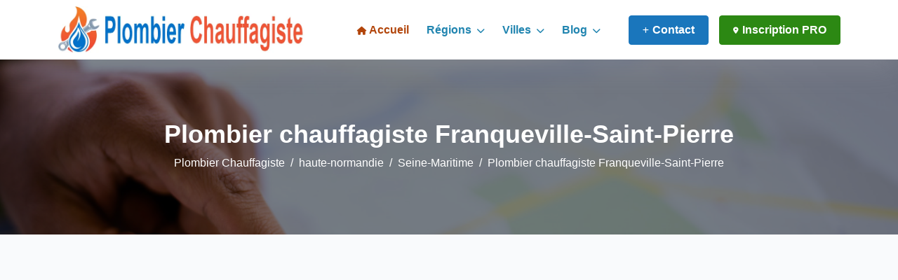

--- FILE ---
content_type: text/html; charset=UTF-8
request_url: https://plombier-chauffagiste.info/ville/franqueville-saint-pierre-76520/
body_size: 8680
content:
<!DOCTYPE html>
<html lang="fr">
<head>


<script type="application/ld+json">
    {
      "@context": "https://schema.org",
      "@type": "Organization",
      "url": "https://plombier-chauffagiste.info/",
      "logo": "https://plombier-chauffagiste.info/wp-content/uploads/logo25.png"
    }
</script>

			<script type="application/ld+json">
			{
			  "@context": "https://schema.org",
			  "@type": "BlogPosting",
			  "mainEntityOfPage": {
				"@type": "WebPage",
				"@id": "https://plombier-chauffagiste.info/ville/franqueville-saint-pierre-76520/"
			  },
			  "headline": "Plombier chauffagiste Franqueville-Saint-Pierre, 76520 : Dépannage plomberie chauffage et devis à Franqueville-Saint-Pierre",
			  "description": "Le professionnel en plomberie et chauffage sur Franqueville-Saint-Pierre est compétent pour installer et fixer des équipements sanitaires tels que les baignoires, les éviers, les lavabos, les toilettes, les canalisations d&rsquo;eau, etc. Ses aptitudes incluent également les systèmes de chauffage, comme [&hellip;]",
			  "image": "https://plombier-chauffagiste.info/wp-content/uploads/logo25.png",  
			  "author": {
				"@type": "Organization",
				"url": "https://plombier-chauffagiste.info/",
				"name": "Jed"
			  },  
			  "publisher": {
				"@type": "Organization",
				"name": "Plombier Chauffagiste",
				"logo": {
				  "@type": "ImageObject",
				  "url": "https://plombier-chauffagiste.info/wp-content/uploads/logo25.png"
				}
			  },
			  "datePublished": "17 avril 2023"
			}
			</script>
			<script type="application/ld+json">
			{
			  "@context": "https://schema.org/", 
			  "@type": "BreadcrumbList", 
			  "itemListElement": [{
				"@type": "ListItem", 
				"position": 1, 
				"name": "Accueil",
				"item": "https://plombier-chauffagiste.info/"  
			  },{
				"@type": "ListItem", 
				"position": 2, 
				"name": "haute-normandie",
				"item": "https://plombier-chauffagiste.info/ville/franqueville-saint-pierre-76520/" 
			  },{
				"@type": "ListItem", 
				"position": 3, 
				"name": "Seine-Maritime",
				"item": "https://plombier-chauffagiste.info/departement/seine-maritime-76/"  
			  },{
				"@type": "ListItem", 
				"position": 4, 
				"name": "Plombier chauffagiste Franqueville-Saint-Pierre",
				"item": "https://plombier-chauffagiste.info/ville/franqueville-saint-pierre-76520/"  
			  }]
			}
			</script>
<title>Plombier chauffagiste Franqueville-Saint-Pierre, 76520 : Dépannage plomberie chauffage et devis à Franqueville-Saint-Pierre</title>
<meta content="Retrouvez les horaires d'ouverture et tarifs de chaque plombier chauffagiste à Franqueville-Saint-Pierre proche de chez vous et les différentes informations (coordonnées, tarifs, ouverture etc)" name="description"> 
<meta property="og:locale" content="fr_FR" />
<meta property="og:type" content="" />
<meta property="og:title" content="Plombier chauffagiste Franqueville-Saint-Pierre, 76520 : Dépannage plomberie chauffage et devis à Franqueville-Saint-Pierre" />
<meta property="og:description" content="Retrouvez les horaires d'ouverture et tarifs de chaque plombier chauffagiste à Franqueville-Saint-Pierre proche de chez vous et les différentes informations (coordonnées, tarifs, ouverture etc)" />
<meta property="og:site_name" content="Plombier Chauffagiste : " />
<meta property="og:image" content="" />
<meta name="twitter:card" content="summary_large_image" />
<meta name="twitter:description" content="Retrouvez les horaires d'ouverture et tarifs de chaque plombier chauffagiste à Franqueville-Saint-Pierre proche de chez vous et les différentes informations (coordonnées, tarifs, ouverture etc)" />
<meta name="twitter:title" content="Plombier chauffagiste Franqueville-Saint-Pierre, 76520 : Dépannage plomberie chauffage et devis à Franqueville-Saint-Pierre" />
<meta name="twitter:image" content="" />
<meta charset="utf-8">
<meta http-equiv="X-UA-Compatible" content="IE=edge">
<meta name="viewport" content="width=device-width, initial-scale=1, shrink-to-fit=no">
<link rel="shortcut icon" href="https://plombier-chauffagiste.info/wp-content/uploads/icons25.png">
<link rel="stylesheet" href="https://plombier-chauffagiste.info/wp-content/themes/localeo/assets/css/all.min.css">

<!-- Main CSS -->
<style>
:root {
	--bs-main: #1a76bc;
	--bs-second: #d17015;
	--bs-third: #672828;
	
	--bs-main-link: #2185b0;
	--bs-second-link: #b2450a;
	--bs-fond-mailchimp: #a33519;
	
	--bs-france: #d7830f;
	--bs-france-hover: #98531b;
	--bs-france-near: #dea917;

}	
</style>
<link rel="stylesheet" href="https://plombier-chauffagiste.info/wp-content/themes/localeo/style.css">
	<link rel="stylesheet" href="https://cdnjs.cloudflare.com/ajax/libs/leaflet/1.7.1/leaflet.min.css"/>
	<link rel="stylesheet" href="https://wshiconnect.mediakiosque.com/hiconnectjs/css/style-1.0.1.css" />
<meta name='robots' content='index, follow, max-image-preview:large, max-snippet:-1, max-video-preview:-1' />

	
	<meta name="description" content="Retrouvez les horaires d&#039;ouverture et tarifs de chaque plombier chauffagiste à Franqueville-Saint-Pierre proche de chez vous et les différentes informations (coordonnées, tarifs, ouverture etc)" />
	<link rel="canonical" href="https://plombier-chauffagiste.info/ville/franqueville-saint-pierre-76520/" />
	<meta property="og:locale" content="fr_FR" />
	<meta property="og:type" content="article" />
	<meta property="og:title" content="Plombier chauffagiste Franqueville-Saint-Pierre, 76520 : Dépannage plomberie chauffage et devis à Franqueville-Saint-Pierre" />
	<meta property="og:description" content="Retrouvez les horaires d&#039;ouverture et tarifs de chaque plombier chauffagiste à Franqueville-Saint-Pierre proche de chez vous et les différentes informations (coordonnées, tarifs, ouverture etc)" />
	<meta property="og:url" content="https://plombier-chauffagiste.info/ville/franqueville-saint-pierre-76520/" />
	<meta property="og:site_name" content="Plombier Chauffagiste" />
	<meta name="twitter:card" content="summary_large_image" />
	<meta name="twitter:label1" content="Durée de lecture estimée" />
	<meta name="twitter:data1" content="1 minute" />
	


<link rel='dns-prefetch' href='//cdnjs.cloudflare.com' />
<link rel='dns-prefetch' href='//www.googletagmanager.com' />
<link rel='dns-prefetch' href='//pagead2.googlesyndication.com' />
<link rel="alternate" type="application/rss+xml" title="Plombier Chauffagiste &raquo; Plombier chauffagiste Franqueville-Saint-Pierre Flux des commentaires" href="https://plombier-chauffagiste.info/ville/franqueville-saint-pierre-76520/feed/" />
<link rel="alternate" title="oEmbed (JSON)" type="application/json+oembed" href="https://plombier-chauffagiste.info/wp-json/oembed/1.0/embed?url=https%3A%2F%2Fplombier-chauffagiste.info%2Fville%2Ffranqueville-saint-pierre-76520%2F" />
<link rel="alternate" title="oEmbed (XML)" type="text/xml+oembed" href="https://plombier-chauffagiste.info/wp-json/oembed/1.0/embed?url=https%3A%2F%2Fplombier-chauffagiste.info%2Fville%2Ffranqueville-saint-pierre-76520%2F&#038;format=xml" />
<link rel="https://api.w.org/" href="https://plombier-chauffagiste.info/wp-json/" /><link rel="EditURI" type="application/rsd+xml" title="RSD" href="https://plombier-chauffagiste.info/xmlrpc.php?rsd" />

<meta name="generator" content="Site Kit by Google 1.170.0" /><meta name="generator" content="performance-lab 4.0.0; plugins: ">

            <script type="application/ld+json">
            {
                "@context": "https://schema.org",
                "@type": "NewsArticle",
                "mainEntityOfPage": {
                    "@type": "WebPage",
                    "@id": "https://plombier-chauffagiste.info/ville/franqueville-saint-pierre-76520/"
                },
                "headline": "Plombier chauffagiste Franqueville-Saint-Pierre",
                "datePublished": "2023-04-17T10:25:38+02:00",
                "dateModified": "2023-04-17T10:25:38+02:00",
                "author": {
                    "@type": "Person",
					"url" : "https://plombier-chauffagiste.info/author/jed/",
                    "name": "jed"
                },
                "description": "Le professionnel en plomberie et chauffage sur Franqueville-Saint-Pierre est compétent pour installer et fixer des équipements sanitaires tels que les baignoires, les éviers, les lavabos, les toilettes, les canalisations d&rsquo;eau, etc. Ses aptitudes incluent également les systèmes de chauffage, comme [&hellip;]",
                "image": {
                    "@type": "ImageObject",
                    "url": "",
                    "width": 1280,
                    "height": 850
                },
                "publisher": {
                    "@type": "Organization",
                    "name": "Plombier Chauffagiste",
                    "logo": {
                        "@type": "ImageObject",
                        "url": "https://plombier-chauffagiste.info/wp-content/themes/localeo/img/logo.png",
                        "width": 1052,
                        "height": 234
                    }
                }
            }
            </script>
			<script type="application/ld+json">{
					"@context": "http://schema.org",
					"@type": "BlogPosting",
					"mainEntityOfPage": {
						"@type": "WebPage",
						"@id": "https://plombier-chauffagiste.info/ville/franqueville-saint-pierre-76520/"
					},
					"headline": "Plombier chauffagiste Franqueville-Saint-Pierre",
					"datePublished": "2023-04-17T10:25:38+02:00",
					"dateModified": "2023-04-17T10:25:38+02:00",
					"author": {
						"@type": "Person",
						"url" : "https://plombier-chauffagiste.info/author/jed/",
						"name": "jed"
					},
					"description": "Le professionnel en plomberie et chauffage sur Franqueville-Saint-Pierre est compétent pour installer et fixer des équipements sanitaires tels que les baignoires, les éviers, les lavabos, les toilettes, les canalisations d&rsquo;eau, etc. Ses aptitudes incluent également les systèmes de chauffage, comme [&hellip;]",
					"image": {
						"@type": "ImageObject",
						"url": "",
						"width": 1280,
						"height": 850
					},
					"publisher": {
						"@type": "Organization",
						"name": "Plombier Chauffagiste",
						"description": "",
						"logo": {
							"@type": "ImageObject",
							"url": "",
							"width": 276,
							"height": 60
						}
					}
				}
			</script>
			<script type="application/ld+json">{
					"@context": "https://schema.org",
					"@type": "Article",
					"mainEntityOfPage": {
						"@type": "WebPage",
						"@id": "https://plombier-chauffagiste.info/ville/franqueville-saint-pierre-76520/"
					},
					"headline": "Plombier chauffagiste Franqueville-Saint-Pierre",
					"datePublished": "2023-04-17T10:25:38+02:00",
					"dateModified": "2023-04-17T10:25:38+02:00",
					"author": {
						"@type": "Person",
						"url" : "https://plombier-chauffagiste.info/author/jed/",
						"name": "jed"
					},
					"description": "Le professionnel en plomberie et chauffage sur Franqueville-Saint-Pierre est compétent pour installer et fixer des équipements sanitaires tels que les baignoires, les éviers, les lavabos, les toilettes, les canalisations d&rsquo;eau, etc. Ses aptitudes incluent également les systèmes de chauffage, comme [&hellip;]",
					"image": {
						"@type": "ImageObject",
						"url": "",
						"width": 1280,
						"height": 850
					},
					"publisher": {
						"@type": "Organization",
						"name": "Plombier Chauffagiste",
						"logo": {
							"@type": "ImageObject",
							"url": "",
							"width": 1052,
							"height": 234
						}
					}
				}
			</script>
        
<!-- Balises Meta Google AdSense ajoutées par Site Kit -->
<meta name="google-adsense-platform-account" content="ca-host-pub-2644536267352236">
<meta name="google-adsense-platform-domain" content="sitekit.withgoogle.com">
<!-- Fin des balises Meta End Google AdSense ajoutées par Site Kit -->

<!-- Extrait Google AdSense ajouté par Site Kit -->
<script type="text/javascript" async="async" src="https://pagead2.googlesyndication.com/pagead/js/adsbygoogle.js?client=ca-pub-9201677027528420&amp;host=ca-host-pub-2644536267352236" crossorigin="anonymous"></script>

<!-- End Google AdSense snippet added by Site Kit -->
	
<style id='wp-block-list-inline-css' type='text/css'>
ol,ul{box-sizing:border-box}:root :where(.wp-block-list.has-background){padding:1.25em 2.375em}
/*# sourceURL=https://plombier-chauffagiste.info/wp-includes/blocks/list/style.min.css */
</style>
<style id='global-styles-inline-css' type='text/css'>
:root{--wp--preset--aspect-ratio--square: 1;--wp--preset--aspect-ratio--4-3: 4/3;--wp--preset--aspect-ratio--3-4: 3/4;--wp--preset--aspect-ratio--3-2: 3/2;--wp--preset--aspect-ratio--2-3: 2/3;--wp--preset--aspect-ratio--16-9: 16/9;--wp--preset--aspect-ratio--9-16: 9/16;--wp--preset--color--black: #000000;--wp--preset--color--cyan-bluish-gray: #abb8c3;--wp--preset--color--white: #ffffff;--wp--preset--color--pale-pink: #f78da7;--wp--preset--color--vivid-red: #cf2e2e;--wp--preset--color--luminous-vivid-orange: #ff6900;--wp--preset--color--luminous-vivid-amber: #fcb900;--wp--preset--color--light-green-cyan: #7bdcb5;--wp--preset--color--vivid-green-cyan: #00d084;--wp--preset--color--pale-cyan-blue: #8ed1fc;--wp--preset--color--vivid-cyan-blue: #0693e3;--wp--preset--color--vivid-purple: #9b51e0;--wp--preset--gradient--vivid-cyan-blue-to-vivid-purple: linear-gradient(135deg,rgb(6,147,227) 0%,rgb(155,81,224) 100%);--wp--preset--gradient--light-green-cyan-to-vivid-green-cyan: linear-gradient(135deg,rgb(122,220,180) 0%,rgb(0,208,130) 100%);--wp--preset--gradient--luminous-vivid-amber-to-luminous-vivid-orange: linear-gradient(135deg,rgb(252,185,0) 0%,rgb(255,105,0) 100%);--wp--preset--gradient--luminous-vivid-orange-to-vivid-red: linear-gradient(135deg,rgb(255,105,0) 0%,rgb(207,46,46) 100%);--wp--preset--gradient--very-light-gray-to-cyan-bluish-gray: linear-gradient(135deg,rgb(238,238,238) 0%,rgb(169,184,195) 100%);--wp--preset--gradient--cool-to-warm-spectrum: linear-gradient(135deg,rgb(74,234,220) 0%,rgb(151,120,209) 20%,rgb(207,42,186) 40%,rgb(238,44,130) 60%,rgb(251,105,98) 80%,rgb(254,248,76) 100%);--wp--preset--gradient--blush-light-purple: linear-gradient(135deg,rgb(255,206,236) 0%,rgb(152,150,240) 100%);--wp--preset--gradient--blush-bordeaux: linear-gradient(135deg,rgb(254,205,165) 0%,rgb(254,45,45) 50%,rgb(107,0,62) 100%);--wp--preset--gradient--luminous-dusk: linear-gradient(135deg,rgb(255,203,112) 0%,rgb(199,81,192) 50%,rgb(65,88,208) 100%);--wp--preset--gradient--pale-ocean: linear-gradient(135deg,rgb(255,245,203) 0%,rgb(182,227,212) 50%,rgb(51,167,181) 100%);--wp--preset--gradient--electric-grass: linear-gradient(135deg,rgb(202,248,128) 0%,rgb(113,206,126) 100%);--wp--preset--gradient--midnight: linear-gradient(135deg,rgb(2,3,129) 0%,rgb(40,116,252) 100%);--wp--preset--font-size--small: 13px;--wp--preset--font-size--medium: 20px;--wp--preset--font-size--large: 36px;--wp--preset--font-size--x-large: 42px;--wp--preset--spacing--20: 0.44rem;--wp--preset--spacing--30: 0.67rem;--wp--preset--spacing--40: 1rem;--wp--preset--spacing--50: 1.5rem;--wp--preset--spacing--60: 2.25rem;--wp--preset--spacing--70: 3.38rem;--wp--preset--spacing--80: 5.06rem;--wp--preset--shadow--natural: 6px 6px 9px rgba(0, 0, 0, 0.2);--wp--preset--shadow--deep: 12px 12px 50px rgba(0, 0, 0, 0.4);--wp--preset--shadow--sharp: 6px 6px 0px rgba(0, 0, 0, 0.2);--wp--preset--shadow--outlined: 6px 6px 0px -3px rgb(255, 255, 255), 6px 6px rgb(0, 0, 0);--wp--preset--shadow--crisp: 6px 6px 0px rgb(0, 0, 0);}:where(.is-layout-flex){gap: 0.5em;}:where(.is-layout-grid){gap: 0.5em;}body .is-layout-flex{display: flex;}.is-layout-flex{flex-wrap: wrap;align-items: center;}.is-layout-flex > :is(*, div){margin: 0;}body .is-layout-grid{display: grid;}.is-layout-grid > :is(*, div){margin: 0;}:where(.wp-block-columns.is-layout-flex){gap: 2em;}:where(.wp-block-columns.is-layout-grid){gap: 2em;}:where(.wp-block-post-template.is-layout-flex){gap: 1.25em;}:where(.wp-block-post-template.is-layout-grid){gap: 1.25em;}.has-black-color{color: var(--wp--preset--color--black) !important;}.has-cyan-bluish-gray-color{color: var(--wp--preset--color--cyan-bluish-gray) !important;}.has-white-color{color: var(--wp--preset--color--white) !important;}.has-pale-pink-color{color: var(--wp--preset--color--pale-pink) !important;}.has-vivid-red-color{color: var(--wp--preset--color--vivid-red) !important;}.has-luminous-vivid-orange-color{color: var(--wp--preset--color--luminous-vivid-orange) !important;}.has-luminous-vivid-amber-color{color: var(--wp--preset--color--luminous-vivid-amber) !important;}.has-light-green-cyan-color{color: var(--wp--preset--color--light-green-cyan) !important;}.has-vivid-green-cyan-color{color: var(--wp--preset--color--vivid-green-cyan) !important;}.has-pale-cyan-blue-color{color: var(--wp--preset--color--pale-cyan-blue) !important;}.has-vivid-cyan-blue-color{color: var(--wp--preset--color--vivid-cyan-blue) !important;}.has-vivid-purple-color{color: var(--wp--preset--color--vivid-purple) !important;}.has-black-background-color{background-color: var(--wp--preset--color--black) !important;}.has-cyan-bluish-gray-background-color{background-color: var(--wp--preset--color--cyan-bluish-gray) !important;}.has-white-background-color{background-color: var(--wp--preset--color--white) !important;}.has-pale-pink-background-color{background-color: var(--wp--preset--color--pale-pink) !important;}.has-vivid-red-background-color{background-color: var(--wp--preset--color--vivid-red) !important;}.has-luminous-vivid-orange-background-color{background-color: var(--wp--preset--color--luminous-vivid-orange) !important;}.has-luminous-vivid-amber-background-color{background-color: var(--wp--preset--color--luminous-vivid-amber) !important;}.has-light-green-cyan-background-color{background-color: var(--wp--preset--color--light-green-cyan) !important;}.has-vivid-green-cyan-background-color{background-color: var(--wp--preset--color--vivid-green-cyan) !important;}.has-pale-cyan-blue-background-color{background-color: var(--wp--preset--color--pale-cyan-blue) !important;}.has-vivid-cyan-blue-background-color{background-color: var(--wp--preset--color--vivid-cyan-blue) !important;}.has-vivid-purple-background-color{background-color: var(--wp--preset--color--vivid-purple) !important;}.has-black-border-color{border-color: var(--wp--preset--color--black) !important;}.has-cyan-bluish-gray-border-color{border-color: var(--wp--preset--color--cyan-bluish-gray) !important;}.has-white-border-color{border-color: var(--wp--preset--color--white) !important;}.has-pale-pink-border-color{border-color: var(--wp--preset--color--pale-pink) !important;}.has-vivid-red-border-color{border-color: var(--wp--preset--color--vivid-red) !important;}.has-luminous-vivid-orange-border-color{border-color: var(--wp--preset--color--luminous-vivid-orange) !important;}.has-luminous-vivid-amber-border-color{border-color: var(--wp--preset--color--luminous-vivid-amber) !important;}.has-light-green-cyan-border-color{border-color: var(--wp--preset--color--light-green-cyan) !important;}.has-vivid-green-cyan-border-color{border-color: var(--wp--preset--color--vivid-green-cyan) !important;}.has-pale-cyan-blue-border-color{border-color: var(--wp--preset--color--pale-cyan-blue) !important;}.has-vivid-cyan-blue-border-color{border-color: var(--wp--preset--color--vivid-cyan-blue) !important;}.has-vivid-purple-border-color{border-color: var(--wp--preset--color--vivid-purple) !important;}.has-vivid-cyan-blue-to-vivid-purple-gradient-background{background: var(--wp--preset--gradient--vivid-cyan-blue-to-vivid-purple) !important;}.has-light-green-cyan-to-vivid-green-cyan-gradient-background{background: var(--wp--preset--gradient--light-green-cyan-to-vivid-green-cyan) !important;}.has-luminous-vivid-amber-to-luminous-vivid-orange-gradient-background{background: var(--wp--preset--gradient--luminous-vivid-amber-to-luminous-vivid-orange) !important;}.has-luminous-vivid-orange-to-vivid-red-gradient-background{background: var(--wp--preset--gradient--luminous-vivid-orange-to-vivid-red) !important;}.has-very-light-gray-to-cyan-bluish-gray-gradient-background{background: var(--wp--preset--gradient--very-light-gray-to-cyan-bluish-gray) !important;}.has-cool-to-warm-spectrum-gradient-background{background: var(--wp--preset--gradient--cool-to-warm-spectrum) !important;}.has-blush-light-purple-gradient-background{background: var(--wp--preset--gradient--blush-light-purple) !important;}.has-blush-bordeaux-gradient-background{background: var(--wp--preset--gradient--blush-bordeaux) !important;}.has-luminous-dusk-gradient-background{background: var(--wp--preset--gradient--luminous-dusk) !important;}.has-pale-ocean-gradient-background{background: var(--wp--preset--gradient--pale-ocean) !important;}.has-electric-grass-gradient-background{background: var(--wp--preset--gradient--electric-grass) !important;}.has-midnight-gradient-background{background: var(--wp--preset--gradient--midnight) !important;}.has-small-font-size{font-size: var(--wp--preset--font-size--small) !important;}.has-medium-font-size{font-size: var(--wp--preset--font-size--medium) !important;}.has-large-font-size{font-size: var(--wp--preset--font-size--large) !important;}.has-x-large-font-size{font-size: var(--wp--preset--font-size--x-large) !important;}
/*# sourceURL=global-styles-inline-css */
</style>
<style id='wp-img-auto-sizes-contain-inline-css' type='text/css'>
img:is([sizes=auto i],[sizes^="auto," i]){contain-intrinsic-size:3000px 1500px}
/*# sourceURL=wp-img-auto-sizes-contain-inline-css */
</style>

<link rel='stylesheet' id='wp-block-library-css' href='https://plombier-chauffagiste.info/wp-includes/css/dist/block-library/style.min.css?ver=6.9' type='text/css' media='all' />
<style id='wp-block-library-inline-css' type='text/css'>
/*wp_block_styles_on_demand_placeholder:6966e21932f00*/
/*# sourceURL=wp-block-library-inline-css */
</style>
<style id='classic-theme-styles-inline-css' type='text/css'>
/*! This file is auto-generated */
.wp-block-button__link{color:#fff;background-color:#32373c;border-radius:9999px;box-shadow:none;text-decoration:none;padding:calc(.667em + 2px) calc(1.333em + 2px);font-size:1.125em}.wp-block-file__button{background:#32373c;color:#fff;text-decoration:none}
/*# sourceURL=/wp-includes/css/classic-themes.min.css */
</style>
<link rel='stylesheet' id='font-awesome-css' href='https://cdnjs.cloudflare.com/ajax/libs/font-awesome/6.4.0/css/all.min.css?ver=6.9' type='text/css' media='all' />
<link rel='stylesheet' id='gnews-link-style-css' href='https://plombier-chauffagiste.info/wp-content/plugins/Gnews-link/css/style.css?ver=6.9' type='text/css' media='all' />
</head>
<body>
	<div class="main-wrapper">
		<header class="header">
			<div class="container">
				<nav class="navbar navbar-expand-lg header-nav">
					<div class="navbar-header">
						<a id="mobile_btn" href="javascript:void(0);" title="Menu mobile">
							<span class="bar-icon">
								<span></span>
								<span></span>
								<span></span>
							</span>
						</a>
						<a href="https://plombier-chauffagiste.info/" class="navbar-brand logo">
							<img src="https://plombier-chauffagiste.info/wp-content/uploads/logo25.png" loading="eager" class="no-lazy" alt="Annuaire Plombier Chauffagiste" style="max-height:67px;">
						</a>						
					</div>
					<div class="main-menu-wrapper">
						<div class="menu-header">
							<a id="menu_close" class="menu-close" href="javascript:void(0);" title="Close menu mobile"> <i class="fas fa-times"></i></a>
						</div>
						<ul class="main-nav">
							<li class="has-submenu megamenu active">
								<a href="https://plombier-chauffagiste.info/"><i class="fas fa-home"></i> Accueil</a>
							</li>
							<li class="has-submenu">
								<a href="">Régions <i class="fas fa-chevron-down"></i></a>
								<ul class="submenu">
								<li><a href="https://plombier-chauffagiste.info/region/auvergne-rhone-alpes/">Auvergne-Rhône-Alpes</a></li>
								<li><a href="https://plombier-chauffagiste.info/region/bourgogne-franche-comte/">Bourgogne-Franche-Comté</a></li>
								<li><a href="https://plombier-chauffagiste.info/region/bretagne/">Bretagne</a></li>
								<li><a href="https://plombier-chauffagiste.info/region/centre-val-de-loire/">Centre-Val de Loire</a></li>
								<li><a href="https://plombier-chauffagiste.info/region/corse/">Corse</a></li>
								<li><a href="https://plombier-chauffagiste.info/region/grand-est/">Grand Est</a></li>
								<li><a href="https://plombier-chauffagiste.info/region/hauts-de-france/">Hauts-de-France</a></li>
								<li><a href="https://plombier-chauffagiste.info/region/ile-de-france/">Île-de-France</a></li>
								<li><a href="https://plombier-chauffagiste.info/region/normandie/">Normandie</a></li>
								<li><a href="https://plombier-chauffagiste.info/region/nouvelle-aquitaine/">Nouvelle-Aquitaine</a></li>
								<li><a href="https://plombier-chauffagiste.info/region/occitanie/">Occitanie</a></li>
								<li><a href="https://plombier-chauffagiste.info/region/pays-de-la-loire/">Pays de la Loire</a></li>
								<li><a href="https://plombier-chauffagiste.info/region/provence-alpes-cote-d-azur/">Provence-Alpes-Côte d’Azur</a></li>							
								</ul>
							</li>
							<li class="has-submenu">
								<a href="">Villes <i class="fas fa-chevron-down"></i></a>
								<ul class="submenu">
																	
									<li><a href="https://plombier-chauffagiste.info/ville/paris-75000/">Plombier Chauffagiste Paris</a></li>
									<li><a href="https://plombier-chauffagiste.info/ville/marseille-13000/">Plombier Chauffagiste Marseille</a></li>
									<li><a href="https://plombier-chauffagiste.info/ville/lyon-69000/">Plombier Chauffagiste Lyon</a></li>
									<li><a href="https://plombier-chauffagiste.info/ville/toulouse-31000/">Plombier Chauffagiste Toulouse</a></li>
									<li><a href="https://plombier-chauffagiste.info/ville/nice-06000/">Plombier Chauffagiste Nice</a></li>
									<li><a href="https://plombier-chauffagiste.info/ville/nantes-44000/">Plombier Chauffagiste Nantes</a></li>
									<li><a href="https://plombier-chauffagiste.info/ville/strasbourg-67000/">Plombier Chauffagiste Strasbourg</a></li>
									<li><a href="https://plombier-chauffagiste.info/ville/montpellier-34000/">Plombier Chauffagiste Montpellier</a></li>
									<li><a href="https://plombier-chauffagiste.info/ville/bordeaux-33000/">Plombier Chauffagiste Bordeaux</a></li>
									<li><a href="https://plombier-chauffagiste.info/ville/lille-59000/">Plombier Chauffagiste Lille</a></li>
									<li><a href="https://plombier-chauffagiste.info/ville/rennes-35000/">Plombier Chauffagiste Rennes</a></li>
									<li><a href="https://plombier-chauffagiste.info/ville/reims-51100/">Plombier Chauffagiste Reims</a></li>
									<li><a href="https://plombier-chauffagiste.info/ville/le-havre-76600/">Plombier Chauffagiste Le Havre</a></li>
									<li><a href="https://plombier-chauffagiste.info/ville/saint-etienne-42000/">Plombier Chauffagiste Saint-étienne</a></li>
									<li><a href="https://plombier-chauffagiste.info/ville/toulon-83000/">Plombier Chauffagiste Toulon</a></li>
																</ul>
							</li>
							<li class="has-submenu">
								<a href="https://plombier-chauffagiste.info/blog/">Blog <i class="fas fa-chevron-down"></i></a>
								<ul class="submenu">
									<li class="cat-item cat-item-94"><a href="https://plombier-chauffagiste.info/category/amenagement/">Aménagement</a>
</li>
	<li class="cat-item cat-item-95"><a href="https://plombier-chauffagiste.info/category/decoration/">Décoration</a>
</li>
	<li class="cat-item cat-item-96"><a href="https://plombier-chauffagiste.info/category/ecologie/">Ecologie</a>
</li>
	<li class="cat-item cat-item-97"><a href="https://plombier-chauffagiste.info/category/finance/">Finance</a>
</li>
	<li class="cat-item cat-item-98"><a href="https://plombier-chauffagiste.info/category/guide/">Guide</a>
</li>
	<li class="cat-item cat-item-1"><a href="https://plombier-chauffagiste.info/category/infos/">Infos</a>
</li>
	
								</ul>
							</li>
						</ul>
					</div>
					<ul class="nav header-navbar-rht">
						<li class="nav-item">
							<a class="nav-link header-login contact" href="https://plombier-chauffagiste.info/contact/"><i class="fa-solid fa-plus"></i> Contact</a>
						</li>
						<li class="nav-item">
							<a class="nav-link header-login add-listing" href="https://plombier-chauffagiste.info/contact/"><i class="fa-solid fa-location-dot"></i> Inscription PRO</a>
						</li>
					</ul>
				</nav>
			</div>
		</header>	
		<!-- Breadscrumb Section -->
		<div class="breadcrumb-bar" style="background: url(https://plombier-chauffagiste.info/wp-content/themes/localeo/img/annuairelocal.png) no-repeat !important; background-size: cover !important; background-size: cover !important; background-color: #3b3f42 !important; background-blend-mode: overlay; background-position: center center;">
			<div class="container">
				<div class="row align-items-center text-center">
					<div class="col-md-12 col-12">
					   <h1 class="breadcrumb-title"> Plombier chauffagiste Franqueville-Saint-Pierre</h1>
		    		   <nav aria-label="breadcrumb" class="page-breadcrumb">
						    <ol class="breadcrumb">
							    <li class="breadcrumb-item"><a href="https://plombier-chauffagiste.info/">Plombier Chauffagiste</a></li>
								<li class="breadcrumb-item"><a href="https://plombier-chauffagiste.info/ville/franqueville-saint-pierre-76520/">haute-normandie</a></li>
								<li class="breadcrumb-item"><a href="https://plombier-chauffagiste.info/departement/seine-maritime-76/">Seine-Maritime</a></li>								
								<li class="breadcrumb-item active" aria-current="page">Plombier chauffagiste Franqueville-Saint-Pierre</li>
							</ol>
						</nav>							
					</div>
				</div>
			</div>			
		</div>
		<!-- /Breadscrumb Section -->
		<div class="list-content">
		    <div class="container">
		        <div class="row">
		            <div class="col-lg-5 theiaStickySidebar">
			            <div class="listings-sidebar">
													<div class="card">
							     <form role="search" method="get" class="search-form" action="https://plombier-chauffagiste.info/">
									<div class="filter-content looking-input form-group">
										<input type="text" name="s" class="form-control" placeholder="Votre recherche?">
									</div>
									
									<div class="filter-content form-group region" name="region">
									    <select class="form-control select region-select">
											<option value="">Region</option>
											<option value="Auvergne-Rhône-Alpes">Auvergne-Rhône-Alpes</option>
											<option value="Bourgogne-Franche-Comté">Bourgogne-Franche-Comté</option>
											<option value="Bretagne">Bretagne</option>
											<option value="Centre-Val de Loire">Centre-Val de Loire</option>
											<option value="Corse">Corse</option>
											<option value="Grand Est">Grand Est</option>
											<option value="Hauts-de-France">Hauts-de-France</option>
											<option value="Île-de-France">Île-de-France</option>
											<option value="Normandie">Normandie</option>
											<option value="Nouvelle-Aquitaine">Nouvelle-Aquitaine</option>
											<option value="Occitanie">Occitanie</option>
											<option value="Pays de la Loire">Pays de la Loire</option>
											<option value="Provence-Alpes-Côte d’Azur">Provence-Alpes-Côte d’Azur</option>
										</select>						  
									</div>
																		
									<div class="filter-content amenities mb-0">
										<div class="search-btn">
											<button class="btn btn-primary" type="submit"> <i class="fa fa-search" aria-hidden="true"></i> Recherche</button>

										</div>  
									</div>
								</form>
							</div>
														<div class="card">
									Le professionnel en plomberie et chauffage sur Franqueville-Saint-Pierre est compétent pour installer et fixer des équipements sanitaires tels que les baignoires, les éviers, les lavabos, les toilettes, les canalisations d'eau, etc. Ses aptitudes incluent également les systèmes de chauffage, comme les chaudières et les radiateurs dans le département Seine-Maritime.<br />
<br />
Que ce soit chez un particulier ou sur un chantier, le plombier chauffagiste est responsable de l'installation, du suivi et de l'entretien des canalisations, des tuyauteries et du système de chauffage sur ses interventions réalisées chez certaines personnes des 6119 habitants. Avant d'effectuer les travaux de plomberie ou de chaufferie, il élabore un plan des canalisations, perce les trous nécessaires et effectue l'installation proprement dite des conduites. Il doit également connecter les appareils en respectant des règles et des normes strictes. Par ailleurs, le professionnel en plomberie et chauffage intervient en cas de dépannage à Franqueville-Saint-Pierre, 76520.<br />
<br />
Vous trouverez ici tous les Plombiers-chauffagistes à Franqueville-Saint-Pierre, les horaires d'ouverture, les numéros de téléphone et tout autre information sur les tarifs à Franqueville-Saint-Pierre et ses points de contact.<br />
<br />
Obtenez facilement l'horaire d'ouverture et les coordonnées pour chaque jour du plombier chauffagiste proche de chez vous à Franqueville-Saint-Pierre (Seine-Maritime, département du 76), qui gère 6119 habitants sur une superficie de 8,6 km².							</div>
														<div class="card">
																		<a class="btn btn-local mb-0" href="https://plombier-chauffagiste.info/ville/elbeuf-76500/"></i> Plombier chauffagiste Elbeuf</a>
																				<a class="btn btn-local mb-0" href="https://plombier-chauffagiste.info/ville/grand-couronne-76530/"></i> Plombier chauffagiste Grand-Couronne</a>
																				<a class="btn btn-local mb-0" href="https://plombier-chauffagiste.info/ville/pavilly-76570/"></i> Plombier chauffagiste Pavilly</a>
																				<a class="btn btn-local mb-0" href="https://plombier-chauffagiste.info/ville/franqueville-saint-pierre-76520/"></i> Plombier chauffagiste Franqueville-Saint-Pierre</a>
																				<a class="btn btn-local mb-0" href="https://plombier-chauffagiste.info/ville/le-trait-76580/"></i> Plombier chauffagiste Le Trait</a>
																				<a class="btn btn-local mb-0" href="https://plombier-chauffagiste.info/ville/saint-nicolas-d-aliermont-76510/"></i> Plombier chauffagiste Saint-Nicolas-d&rsquo;Aliermont</a>
																				<a class="btn btn-local mb-0" href="https://plombier-chauffagiste.info/ville/boos-76520/"></i> Plombier chauffagiste Boos</a>
																				<a class="btn btn-local mb-0" href="https://plombier-chauffagiste.info/ville/offranville-76550/"></i> Plombier chauffagiste Offranville</a>
																				<a class="btn btn-local mb-0" href="https://plombier-chauffagiste.info/ville/doudeville-76560/"></i> Plombier chauffagiste Doudeville</a>
																				<a class="btn btn-local mb-0" href="https://plombier-chauffagiste.info/ville/la-londe-76500/"></i> Plombier chauffagiste La Londe</a>
																				<a class="btn btn-local mb-0" href="https://plombier-chauffagiste.info/ville/la-neuville-chant-d-oisel-76520/"></i> Plombier chauffagiste La Neuville-Chant-d&rsquo;Oisel</a>
																				<a class="btn btn-local mb-0" href="https://plombier-chauffagiste.info/ville/hautot-sur-mer-76550/"></i> Plombier chauffagiste Hautot-sur-Mer</a>
																				<a class="btn btn-local mb-0" href="https://plombier-chauffagiste.info/ville/limesy-76570/"></i> Plombier chauffagiste Limésy</a>
																				<a class="btn btn-local mb-0" href="https://plombier-chauffagiste.info/ville/montmain-76520/"></i> Plombier chauffagiste Montmain</a>
																				<a class="btn btn-local mb-0" href="https://plombier-chauffagiste.info/ville/tourville-sur-arques-76550/"></i> Plombier chauffagiste Tourville-sur-Arques</a>
																	</div>
						</div>
					</div>
					<div class="col-lg-7">
										                        <div class="section-heading">
								<div class="card">
										<h2><span class="title-right">1</span> Plombier chauffagiste Franqueville-Saint-Pierre</h2>
																	</div>
																<div id="v7c6994ce9ad"></div>
									<script>
									vud_partenaire_id = '2054';
									vud_categorie_id = '156';
									var vud_js = document.createElement('script'); vud_js.type = 'text/javascript';
									vud_js.src = '//www.viteundevis.com/7c6994ce9a/'+vud_partenaire_id+'/'+vud_categorie_id+'/';
									var s = document.getElementsByTagName('script')[0];
									s.parentNode.insertBefore(vud_js, s);
									</script>
														</div>
						<div class="blog-listview">
									
						    <div class="card">
						        <div class="blog-widget">
									<div class="bloglist-content">
									    <div class="card-body">
										    <div class="blogfeaturelink">
											    <div class="blog-features">
													<span><i class="fa-solid fa-location-dot" style="color: #ff0000;"></i>Franqueville-Saint-Pierre</span>
													<span><i class="fa-solid fa-location-dot" style="color: #ff0000;"></i><a href="https://plombier-chauffagiste.info/departement/seine-maritime-76/">Seine-Maritime</a></span>
                                                </div>																	  
											</div> 
                                            <h2><a href="https://plombier-chauffagiste.info/pro/v-antunes-couverture/">V Antunes Couverture à Franqueville-Saint-Pierre</a></h2>
											<div class="blog-location-details">
												<p>Un problème de plomberie ou sur votre installation de chauffage? V Antunes Couverture situé à Franqueville-Saint-Pierre (76520) en Normandie peut intervenir en urgence dans le département Seine-Maritime pour toute installation ou réparation sur votre installation sanitaire et chauffage. Les horaires [&hellip;]</p>
											</div>
										</div>	
									</div>
									<div class="blog-img">
								        <a href="https://plombier-chauffagiste.info/pro/v-antunes-couverture/">
									     <img src="https://plombier-chauffagiste.info/wp-content/uploads/thumbnail-5790-300x176.webp" class="img-fluid" alt="V Antunes Couverture à Franqueville-Saint-Pierre">
										</a>														    
									</div>
								</div> 
							</div>
												
						
										
				
						</div>
					</div>
				</div>
			</div>			  
		</div>	
		<!-- /Main Content Section -->
	<footer class="footer footer-seven">
			<div class="footer-top aos" data-aos="fade-up">
			<div class="container">
				<div class="row">
					<div class="col">
						<div class="footer-widget footer-menu">
							<h2 class="footer-title">Informations</h2>
							<ul>
								<li>
																	<a href="https://plombier-chauffagiste.info/contact/">🚀 <b>Publier un communiqué</b></a>
								</li>
								<li><a href="https://plombier-chauffagiste.info/sitemap/">Sitemap</a></li>
								<li><a href="https://plombier-chauffagiste.info/blog/">Blog</a></li>
								<li><a href="https://plombier-chauffagiste.info/mentions-legales/" rel="nofollow">Mentions légales</a></li>
								<li><a href="https://plombier-chauffagiste.info/politique-de-confidentialite/" rel="nofollow">Politique de confidentialité</a></li>
																		<div id="footer-widget-area" class="footer-widget-area" role="complementary">
											<div id="block-7" class="widget widget_block">
<ul class="wp-block-list">
<li><a href="https://devisplombier.net/" target="_blank" rel="noreferrer noopener">Devis Plombier</a></li>



<li><a href="https://entreprisecharpente.com/" target="_blank" rel="noreferrer noopener">Devis charpentier</a></li>



<li><a href="https://deviselectricien.net/" target="_blank" rel="noreferrer noopener">Devis électricien</a></li>



<li><a href="https://devisserrurier.com/" target="_blank" rel="noreferrer noopener">Devis Serrurier</a></li>



<li><a href="https://plomberie-chauffage.net/" target="_blank" rel="noreferrer noopener">Plomberie Chauffage</a></li>



<li><a href="https://entreprisemaconnerie.com/" data-type="link" data-id="https://entreprisemaconnerie.com/">Maçon autour de moi</a></li>



<li><a href="https://panneau-solaire.net/" data-type="link" data-id="https://panneau-solaire.net/">Panneaux solaires</a></li>
</ul>
</div>										</div>
																</ul>
							<p class="mt-5 text-light">© 2026 <a href="https://www.jedfolio.com" style="color:#f8f9fa!important">Jedfolio</a>, Tous droits réservés </p>
						</div>
					</div>
					<div class="col">
						<div class="footer-widget footer-menu">
							<h2 class="footer-title">A découvrir</h2>
							<ul>
																				<li><a href="https://plombier-chauffagiste.info/pro/mon-reso-eco/">Mon Reso Eco</a></li>
																							<li><a href="https://plombier-chauffagiste.info/pro/amardeilh-julien/">Amardeilh Julien</a></li>
																							<li><a href="https://plombier-chauffagiste.info/pro/sarl-quesada/">SARL QUESADA</a></li>
																							<li><a href="https://plombier-chauffagiste.info/pro/next-energies/">Next Energies</a></li>
																							<li><a href="https://plombier-chauffagiste.info/pro/sarl-bruno-letourneur-2/">SARL BRUNO LETOURNEUR</a></li>
																		</ul>
						</div>
					</div>
						
					<div class="col">
						<div class="footer-widget footer-menu">
								
							<h2 class="footer-title">Actus et infos</h2>
							<ul>
																			<li><a href="https://plombier-chauffagiste.info/comment-reussir-linstallation-dune-vmc-dans-votre-salle-de-bain/">Comment réussir l&rsquo;installation d&rsquo;une VMC dans votre salle de bain ?</a></li>
																					<li><a href="https://plombier-chauffagiste.info/etudier-la-ventilation-pour-une-piece-chaudiere-comprendre-les-debits-reglementaires/">Étudier la ventilation pour une pièce chaudière : comprendre les débits réglementaires</a></li>
																					<li><a href="https://plombier-chauffagiste.info/realiser-un-by-pass-hydraulique-lors-du-remplacement-de-la-pompe-guide-pratique/">Réaliser un by-pass hydraulique lors du remplacement de la pompe : Guide pratique</a></li>
																					<li><a href="https://plombier-chauffagiste.info/conversion-fioul-vers-granules-la-check-list-complete-pour-votre-chantier/">Conversion fioul vers granulés : la check-list complète pour votre chantier</a></li>
																					<li><a href="https://plombier-chauffagiste.info/comment-desinfecter-le-reseau-apres-une-inondation-et-verifier-les-joints/">Comment désinfecter le réseau après une inondation et vérifier les joints</a></li>
																	</ul>
								
						</div>
											</div>
				</div>
			</div>
		</div>
	</footer>
</div>	
	<script src="https://plombier-chauffagiste.info/wp-content/themes/localeo/assets/js/jquery-3.6.3.min.js"></script> 
	<script src="https://cdn.jsdelivr.net/npm/bootstrap@5.2.3/dist/js/bootstrap.bundle.min.js"></script>
			<script src="https://plombier-chauffagiste.info/wp-content/themes/localeo/assets/plugins/theia-sticky-sidebar/ResizeSensor.js"></script>
		<script src="https://plombier-chauffagiste.info/wp-content/themes/localeo/assets/plugins/theia-sticky-sidebar/theia-sticky-sidebar.js"></script>
		<script src="https://plombier-chauffagiste.info/wp-content/themes/localeo/assets/js/script.js"></script>
	<script>
	jQuery(document).ready(function(){
	  jQuery('[data-toggle="tooltip"]').tooltip();
	});
	</script>
<script type="speculationrules">
{"prefetch":[{"source":"document","where":{"and":[{"href_matches":"/*"},{"not":{"href_matches":["/wp-*.php","/wp-admin/*","/wp-content/uploads/*","/wp-content/*","/wp-content/plugins/*","/wp-content/themes/localeo/*","/*\\?(.+)"]}},{"not":{"selector_matches":"a[rel~=\"nofollow\"]"}},{"not":{"selector_matches":".no-prefetch, .no-prefetch a"}}]},"eagerness":"conservative"}]}
</script>
</body>
</html>

<!-- Page supported by LiteSpeed Cache 7.6.2 on 2026-01-14 01:23:54 -->

--- FILE ---
content_type: text/html; charset=utf-8
request_url: https://www.google.com/recaptcha/api2/aframe
body_size: 267
content:
<!DOCTYPE HTML><html><head><meta http-equiv="content-type" content="text/html; charset=UTF-8"></head><body><script nonce="vAVrFy3SrYsBAoDUYSpivw">/** Anti-fraud and anti-abuse applications only. See google.com/recaptcha */ try{var clients={'sodar':'https://pagead2.googlesyndication.com/pagead/sodar?'};window.addEventListener("message",function(a){try{if(a.source===window.parent){var b=JSON.parse(a.data);var c=clients[b['id']];if(c){var d=document.createElement('img');d.src=c+b['params']+'&rc='+(localStorage.getItem("rc::a")?sessionStorage.getItem("rc::b"):"");window.document.body.appendChild(d);sessionStorage.setItem("rc::e",parseInt(sessionStorage.getItem("rc::e")||0)+1);localStorage.setItem("rc::h",'1768350236895');}}}catch(b){}});window.parent.postMessage("_grecaptcha_ready", "*");}catch(b){}</script></body></html>

--- FILE ---
content_type: text/css
request_url: https://plombier-chauffagiste.info/wp-content/themes/localeo/assets/css/all.min.css
body_size: 487
content:
:host,
:root {
    --fa-font-solid: normal 900 1em/1 "Font Awesome 6 Free";
}
@font-face {
    font-family: "Font Awesome 6 Free";
    font-style: normal;
    font-weight: 900;
    font-display: swap;
  
	src: url(../fonts/fa-solid-900.woff2) format("woff2")
}

.fa-solid,
.fa,
.fas {
    font-family: "Font Awesome 6 Free";
    font-weight: 900;
}

.fa, .fa-brands, .fa-light, .fa-regular, .fa-solid, .fab, .fas {
    -moz-osx-font-smoothing: grayscale;
    -webkit-font-smoothing: antialiased;
    display: var(--fa-display, inline-block);
    font-style: normal;
    font-variant: normal;
    line-height: 1;
    text-rendering: auto;
}

.fa-chevron-down:before {
    content: "\f078";
}
.fa-home-alt:before,
.fa-home-lg-alt:before,
.fa-home:before {
    content: "\f015";
}
.fa-home-lg:before {
    content: "\e3af";
}
.fa-location:before {
    content: "\f601";
}
.fa-location-dot:before {
    content: "\f3c5";
}
.fa-search:before {
    content: "\f002";
}
.fa-search-location:before {
    content: "\f689";
}
.fa-search-plus:before {
    content: "\f00e";
}
.fa-map:before {
    content: "\f279";
}
.fa-map-location:before {
    content: "\f59f";
}
.fa-map-location-dot:before {
    content: "\f5a0";
}
.fa-comment-alt:before,
.fa-message:before {
    content: "\f27a";
}
.fa-chevron-circle-right:before,
.fa-circle-chevron-right:before {
    content: "\f138";
}
.fa-user-pen:before {
    content: "\f4ff";
}
.fa-calendar:before {
    content: "\f133";
}
.fa-calendar-alt:before,
.fa-calendar-days:before {
    content: "\f073";
}

.fa-plus::before {
  content: "\2b"; }
  
.fa-comment-dots::before {
  content: "\f4ad"; }
  
  .fa-comments::before {
  content: "\f086"; }
  
  .fa-paper-plane::before {
  content: "\f1d8"; }
  .fa-euro-sign::before {
  content: "\f153"; }
  .fa-user-group::before {
  content: "\f500"; }
  
  .fa-user::before {
  content: "\f007"; }
  
  .fa-star:before {
    content: "\f005";
	color: #dbdd11;
}
.fa-2xl {
	font-size:2em;
}
.fa-phone-volume:before {
    content: "\f2a0";
}

--- FILE ---
content_type: text/css
request_url: https://plombier-chauffagiste.info/wp-content/themes/localeo/style.css
body_size: 35645
content:
/*
Theme Name: Localeo
Description: Thème opti SEO Local pour annu PRO sur base Listee.
Author: Jedfolio
Version: 1.0
Screenshot: screenshot.jpg
*/
@charset "UTF-8"; /*!
 * Bootstrap  v5.2.3 (https://getbootstrap.com/)
 * Copyright 2011-2022 The Bootstrap Authors
 * Copyright 2011-2022 Twitter, Inc.
 * Licensed under MIT (https://github.com/twbs/bootstrap/blob/main/LICENSE)
 */
:root {

    --bs-blue: #0d6efd;
    --bs-indigo: #6610f2;
    --bs-purple: #6f42c1;
    --bs-pink: #d63384;
    --bs-red: #dc3545;
    --bs-orange: #fd7e14;
    --bs-yellow: #ffc107;
    --bs-green: #198754;
    --bs-teal: #20c997;
    --bs-cyan: #0dcaf0;
    --bs-black: #000;
    --bs-white: #fff;
    --bs-gray: #6c757d;
    --bs-gray-dark: #343a40;
    --bs-gray-100: #f8f9fa;
    --bs-gray-200: #e9ecef;
    --bs-gray-300: #dee2e6;
    --bs-gray-400: #ced4da;
    --bs-gray-500: #adb5bd;
    --bs-gray-600: #6c757d;
    --bs-gray-700: #495057;
    --bs-gray-800: #343a40;
    --bs-gray-900: #212529;
    --bs-primary: #0d6efd;
    --bs-secondary: #6c757d;
    --bs-success: #198754;
    --bs-info: #0dcaf0;
    --bs-warning: #ffc107;
    --bs-danger: #dc3545;
    --bs-light: #f8f9fa;
    --bs-dark: #212529;
    --bs-primary-rgb: 13, 110, 253;
    --bs-secondary-rgb: 108, 117, 125;
    --bs-success-rgb: 25, 135, 84;
    --bs-info-rgb: 13, 202, 240;
    --bs-warning-rgb: 255, 193, 7;
    --bs-danger-rgb: 220, 53, 69;
    --bs-light-rgb: 248, 249, 250;
    --bs-dark-rgb: 33, 37, 41;
    --bs-white-rgb: 255, 255, 255;
    --bs-black-rgb: 0, 0, 0;
    --bs-body-color-rgb: 33, 37, 41;
    --bs-body-bg-rgb: 255, 255, 255;
    --bs-font-sans-serif: system-ui, -apple-system, "Segoe UI", Roboto, "Helvetica Neue", "Noto Sans", "Liberation Sans", Arial, sans-serif, "Apple Color Emoji", "Segoe UI Emoji", "Segoe UI Symbol", "Noto Color Emoji";
    --bs-font-monospace: SFMono-Regular, Menlo, Monaco, Consolas, "Liberation Mono", "Courier New", monospace;
    --bs-gradient: linear-gradient(180deg, rgba(255, 255, 255, 0.15), rgba(255, 255, 255, 0));
    --bs-body-font-family: var(--bs-font-sans-serif);
    --bs-body-font-size: 1rem;
    --bs-body-font-weight: 400;
    --bs-body-line-height: 1.5;
    --bs-body-color: #212529;
    --bs-body-bg: #fff;
    --bs-border-width: 1px;
    --bs-border-style: solid;
    --bs-border-color: #dee2e6;
    --bs-border-color-translucent: rgba(0, 0, 0, 0.175);
    --bs-border-radius: 0.375rem;
    --bs-border-radius-sm: 0.25rem;
    --bs-border-radius-lg: 0.5rem;
    --bs-border-radius-xl: 1rem;
    --bs-border-radius-2xl: 2rem;
    --bs-border-radius-pill: 50rem;
    --bs-link-color: #0d6efd;
    --bs-link-hover-color: #0a58ca;
    --bs-code-color: #d63384;
    --bs-highlight-bg: #fff3cd;
}
*,
::after,
::before {
    box-sizing: border-box;
}
@media (prefers-reduced-motion: no-preference) {
    :root {
        scroll-behavior: smooth;
    }
}
body {
    margin: 0;
    font-family: var(--bs-body-font-family);
    font-size: var(--bs-body-font-size);
    font-weight: var(--bs-body-font-weight);
    line-height: var(--bs-body-line-height);
    color: var(--bs-body-color);
    text-align: var(--bs-body-text-align);
    background-color: var(--bs-body-bg);
    -webkit-text-size-adjust: 100%;
    -webkit-tap-highlight-color: transparent;
}
.h1,
.h2,
.h3,
.h4,
.h5,
.h6,
h1,
h2,
h3,
h4,
h5,
h6 {
    margin-top: 0;
    margin-bottom: 0.5rem;
    font-weight: 500;
    line-height: 1.2;
}
.h1,
h1 {
    font-size: calc(1.375rem + 1.5vw);
}
@media (min-width: 1200px) {
    .h1,
    h1 {
        font-size: 2.5rem;
    }
}
.h2,
h2 {
    font-size: calc(1.325rem + 0.9vw);
}
@media (min-width: 1200px) {
    .h2,
    h2 {
        font-size: 2rem;
    }
}
.h3,
h3 {
    font-size: calc(1.3rem + 0.6vw);
}
@media (min-width: 1200px) {
    .h3,
    h3 {
        font-size: 1.75rem;
    }
}
.h4,
h4 {
    font-size: calc(1.275rem + 0.3vw);
}
@media (min-width: 1200px) {
    .h4,
    h4 {
        font-size: 1.5rem;
    }
}
.h5,
h5 {
    font-size: 1.25rem;
}
.h6,
h6 {
    font-size: 1rem;
}
p {
    margin-top: 0;
    margin-bottom: 1rem;
}
ol,
ul {
    padding-left: 2rem;
}
ol,
ul {
    margin-top: 0;
    margin-bottom: 1rem;
}
ol ol,
ol ul,
ul ol,
ul ul {
    margin-bottom: 0;
}
dt {
    font-weight: 700;
}
blockquote {
    margin: 0 0 1rem;
}
b,
strong {
    font-weight: bolder;
}
.small,
small {
    font-size: 0.875em;
}
a {
    color: var(--bs-link-color);
    text-decoration: underline;
}
a:hover {
    color: var(--bs-link-hover-color);
}
a:not([href]):not([class]),
a:not([href]):not([class]):hover {
    color: inherit;
    text-decoration: none;
}
code {
    font-family: var(--bs-font-monospace);
    font-size: 1em;
}
code {
    font-size: 0.875em;
    color: var(--bs-code-color);
    word-wrap: break-word;
}
a > code {
    color: inherit;
}
img,
svg {
    vertical-align: middle;
}
table {
    caption-side: bottom;
    border-collapse: collapse;
}
th {
    text-align: inherit;
    text-align: -webkit-match-parent;
}
tbody,
td,
th,
thead,
tr {
    border-color: inherit;
    border-style: solid;
    border-width: 0;
}

button {
    border-radius: 0;
}
button:focus:not(:focus-visible) {
    outline: 0;
}
button,
input,
select {
    margin: 0;
    font-family: inherit;
    font-size: inherit;
    line-height: inherit;
}
button,
select {
    text-transform: none;
}
[role="button"] {
    cursor: pointer;
}
select {
    word-wrap: normal;
}
select:disabled {
    opacity: 1;
}
[list]:not([type="date"]):not([type="datetime-local"]):not([type="month"]):not([type="week"]):not([type="time"])::-webkit-calendar-picker-indicator {
    display: none !important;
}
[type="button"],
[type="reset"],
[type="submit"],
button {
    -webkit-appearance: button;
}
[type="button"]:not(:disabled),
[type="reset"]:not(:disabled),
[type="submit"]:not(:disabled),
button:not(:disabled) {
    cursor: pointer;
}
::-moz-focus-inner {
    padding: 0;
    border-style: none;
}
legend {
    float: left;
    width: 100%;
    padding: 0;
    margin-bottom: 0.5rem;
    font-size: calc(1.275rem + 0.3vw);
    line-height: inherit;
}
@media (min-width: 1200px) {
    legend {
        font-size: 1.5rem;
    }
}
legend + * {
    clear: left;
}
::-webkit-datetime-edit-day-field,
::-webkit-datetime-edit-fields-wrapper,
::-webkit-datetime-edit-hour-field,
::-webkit-datetime-edit-minute,
::-webkit-datetime-edit-month-field,
::-webkit-datetime-edit-text,
::-webkit-datetime-edit-year-field {
    padding: 0;
}
::-webkit-inner-spin-button {
    height: auto;
}
[type="search"] {
    outline-offset: -2px;
    -webkit-appearance: textfield;
}
::-webkit-search-decoration {
    -webkit-appearance: none;
}
::-webkit-color-swatch-wrapper {
    padding: 0;
}
::-webkit-file-upload-button {
    font: inherit;
    -webkit-appearance: button;
}
::file-selector-button {
    font: inherit;
    -webkit-appearance: button;
}
iframe {
    border: 0;
}
summary {
    display: list-item;
    cursor: pointer;
}
progress {
    vertical-align: baseline;
}
[hidden] {
    display: none !important;
}
.display-1 {
    font-size: calc(1.625rem + 4.5vw);
    font-weight: 300;
    line-height: 1.2;
}
@media (min-width: 1200px) {
    .display-1 {
        font-size: 5rem;
    }
}
.display-2 {
    font-size: calc(1.575rem + 3.9vw);
    font-weight: 300;
    line-height: 1.2;
}
@media (min-width: 1200px) {
    .display-2 {
        font-size: 4.5rem;
    }
}
.display-3 {
    font-size: calc(1.525rem + 3.3vw);
    font-weight: 300;
    line-height: 1.2;
}
@media (min-width: 1200px) {
    .display-3 {
        font-size: 4rem;
    }
}
.display-4 {
    font-size: calc(1.475rem + 2.7vw);
    font-weight: 300;
    line-height: 1.2;
}
@media (min-width: 1200px) {
    .display-4 {
        font-size: 3.5rem;
    }
}
.display-5 {
    font-size: calc(1.425rem + 2.1vw);
    font-weight: 300;
    line-height: 1.2;
}
@media (min-width: 1200px) {
    .display-5 {
        font-size: 3rem;
    }
}
.display-6 {
    font-size: calc(1.375rem + 1.5vw);
    font-weight: 300;
    line-height: 1.2;
}
@media (min-width: 1200px) {
    .display-6 {
        font-size: 2.5rem;
    }
}
.list-inline {
    padding-left: 0;
    list-style: none;
}
.list-inline-item {
    display: inline-block;
}
.list-inline-item:not(:last-child) {
    margin-right: 0.5rem;
}
.blockquote {
    margin-bottom: 1rem;
    font-size: 1.25rem;
}
.blockquote > :last-child {
    margin-bottom: 0;
}
.blockquote-footer {
    margin-top: -1rem;
    margin-bottom: 1rem;
    font-size: 0.875em;
    color: #6c757d;
}
.blockquote-footer::before {
    content: "— ";
}
.img-fluid {
    max-width: 100%;
    height: auto;
}
.container,
.container-fluid,
.container-lg,
.container-md,
.container-sm,
.container-xl {
    --bs-gutter-x: 1.5rem;
    --bs-gutter-y: 0;
    width: 100%;
    padding-right: calc(var(--bs-gutter-x) * 0.5);
    padding-left: calc(var(--bs-gutter-x) * 0.5);
    margin-right: auto;
    margin-left: auto;
}
@media (min-width: 576px) {
    .container,
    .container-sm {
        max-width: 540px;
    }
}
@media (min-width: 768px) {
    .container,
    .container-md,
    .container-sm {
        max-width: 720px;
    }
}
@media (min-width: 992px) {
    .container,
    .container-lg,
    .container-md,
    .container-sm {
        max-width: 960px;
    }
}
@media (min-width: 1200px) {
    .container,
    .container-lg,
    .container-md,
    .container-sm,
    .container-xl {
        max-width: 1140px;
    }
}
@media (min-width: 1400px) {
    .container,
    .container-lg,
    .container-md,
    .container-sm,
    .container-xl {
        max-width: 1320px;
    }
}
.row {
    --bs-gutter-x: 1.5rem;
    --bs-gutter-y: 0;
    display: flex;
    flex-wrap: wrap;
    margin-top: calc(-1 * var(--bs-gutter-y));
    margin-right: calc(-0.5 * var(--bs-gutter-x));
    margin-left: calc(-0.5 * var(--bs-gutter-x));
}
.row > * {
     /*flex-shrink: 0;
	width: 100%;*/
    max-width: 100%;
    padding-right: calc(var(--bs-gutter-x) * 0.5);
    padding-left: calc(var(--bs-gutter-x) * 0.5);
    margin-top: var(--bs-gutter-y);
}
.col {
    flex: 1 0 0%;
}
.col-auto {
    flex: 0 0 auto;
    width: auto;
}
.col-1 {
    flex: 0 0 auto;
    width: 8.33333333%;
}
.col-2 {
    flex: 0 0 auto;
    width: 16.66666667%;
}
.col-3 {
    flex: 0 0 auto;
    width: 25%;
}
.col-4 {
    flex: 0 0 auto;
    width: 33.33333333%;
}
.col-5 {
    flex: 0 0 auto;
    width: 41.66666667%;
}
.col-6 {
    flex: 0 0 auto;
    width: 50%;
}
.col-7 {
    flex: 0 0 auto;
    width: 58.33333333%;
}
.col-8 {
    flex: 0 0 auto;
    width: 66.66666667%;
}
.col-9 {
    flex: 0 0 auto;
    width: 75%;
}
.col-10 {
    flex: 0 0 auto;
    width: 83.33333333%;
}
.col-11 {
    flex: 0 0 auto;
    width: 91.66666667%;
}
.col-12 {
    flex: 0 0 auto;
    width: 100%;
}
.offset-1 {
    margin-left: 8.33333333%;
}
.offset-2 {
    margin-left: 16.66666667%;
}
.offset-3 {
    margin-left: 25%;
}
.offset-4 {
    margin-left: 33.33333333%;
}
.offset-5 {
    margin-left: 41.66666667%;
}
.offset-6 {
    margin-left: 50%;
}
.offset-7 {
    margin-left: 58.33333333%;
}
.offset-8 {
    margin-left: 66.66666667%;
}
.offset-9 {
    margin-left: 75%;
}
.offset-10 {
    margin-left: 83.33333333%;
}
.offset-11 {
    margin-left: 91.66666667%;
}
.g-0 {
    --bs-gutter-x: 0;
}
.g-0 {
    --bs-gutter-y: 0;
}
.g-1 {
    --bs-gutter-x: 0.25rem;
}
.g-1 {
    --bs-gutter-y: 0.25rem;
}
.g-2 {
    --bs-gutter-x: 0.5rem;
}
.g-2 {
    --bs-gutter-y: 0.5rem;
}
.g-3 {
    --bs-gutter-x: 1rem;
}
.g-3 {
    --bs-gutter-y: 1rem;
}
.g-4 {
    --bs-gutter-x: 1.5rem;
}
.g-4 {
    --bs-gutter-y: 1.5rem;
}
.g-5 {
    --bs-gutter-x: 3rem;
}
.g-5 {
    --bs-gutter-y: 3rem;
}
@media (min-width: 576px) {
    .col-sm {
        flex: 1 0 0%;
    }
    .col-sm-auto {
        flex: 0 0 auto;
        width: auto;
    }
    .col-sm-1 {
        flex: 0 0 auto;
        width: 8.33333333%;
    }
    .col-sm-2 {
        flex: 0 0 auto;
        width: 16.66666667%;
    }
    .col-sm-3 {
        flex: 0 0 auto;
        width: 25%;
    }
    .col-sm-4 {
        flex: 0 0 auto;
        width: 33.33333333%;
    }
    .col-sm-5 {
        flex: 0 0 auto;
        width: 41.66666667%;
    }
    .col-sm-6 {
        flex: 0 0 auto;
        width: 50%;
    }
    .col-sm-7 {
        flex: 0 0 auto;
        width: 58.33333333%;
    }
    .col-sm-8 {
        flex: 0 0 auto;
        width: 66.66666667%;
    }
    .col-sm-9 {
        flex: 0 0 auto;
        width: 75%;
    }
    .col-sm-10 {
        flex: 0 0 auto;
        width: 83.33333333%;
    }
    .col-sm-11 {
        flex: 0 0 auto;
        width: 91.66666667%;
    }
    .col-sm-12 {
        flex: 0 0 auto;
        width: 100%;
    }
    .offset-sm-0 {
        margin-left: 0;
    }
    .offset-sm-1 {
        margin-left: 8.33333333%;
    }
    .offset-sm-2 {
        margin-left: 16.66666667%;
    }
    .offset-sm-3 {
        margin-left: 25%;
    }
    .offset-sm-4 {
        margin-left: 33.33333333%;
    }
    .offset-sm-5 {
        margin-left: 41.66666667%;
    }
    .offset-sm-6 {
        margin-left: 50%;
    }
    .offset-sm-7 {
        margin-left: 58.33333333%;
    }
    .offset-sm-8 {
        margin-left: 66.66666667%;
    }
    .offset-sm-9 {
        margin-left: 75%;
    }
    .offset-sm-10 {
        margin-left: 83.33333333%;
    }
    .offset-sm-11 {
        margin-left: 91.66666667%;
    }
    .g-sm-0 {
        --bs-gutter-x: 0;
    }
    .g-sm-0 {
        --bs-gutter-y: 0;
    }
    .g-sm-1 {
        --bs-gutter-x: 0.25rem;
    }
    .g-sm-1 {
        --bs-gutter-y: 0.25rem;
    }
    .g-sm-2 {
        --bs-gutter-x: 0.5rem;
    }
    .g-sm-2 {
        --bs-gutter-y: 0.5rem;
    }
    .g-sm-3 {
        --bs-gutter-x: 1rem;
    }
    .g-sm-3 {
        --bs-gutter-y: 1rem;
    }
    .g-sm-4 {
        --bs-gutter-x: 1.5rem;
    }
    .g-sm-4 {
        --bs-gutter-y: 1.5rem;
    }
    .g-sm-5 {
        --bs-gutter-x: 3rem;
    }
    .g-sm-5 {
        --bs-gutter-y: 3rem;
    }
}
@media (min-width: 768px) {
    .col-md {
        flex: 1 0 0%;
    }
    .col-md-auto {
        flex: 0 0 auto;
        width: auto;
    }
    .col-md-1 {
        flex: 0 0 auto;
        width: 8.33333333%;
    }
    .col-md-2 {
        flex: 0 0 auto;
        width: 16.66666667%;
    }
    .col-md-3 {
        flex: 0 0 auto;
        width: 25%;
    }
    .col-md-4 {
        flex: 0 0 auto;
        width: 33.33333333%;
    }
    .col-md-5 {
        flex: 0 0 auto;
        width: 41.66666667%;
    }
    .col-md-6 {
        flex: 0 0 auto;
        width: 50%;
    }
    .col-md-7 {
        flex: 0 0 auto;
        width: 58.33333333%;
    }
    .col-md-8 {
        flex: 0 0 auto;
        width: 66.66666667%;
    }
    .col-md-9 {
        flex: 0 0 auto;
        width: 75%;
    }
    .col-md-10 {
        flex: 0 0 auto;
        width: 83.33333333%;
    }
    .col-md-11 {
        flex: 0 0 auto;
        width: 91.66666667%;
    }
    .col-md-12 {
        flex: 0 0 auto;
        width: 100%;
    }
    .offset-md-0 {
        margin-left: 0;
    }
    .offset-md-1 {
        margin-left: 8.33333333%;
    }
    .offset-md-2 {
        margin-left: 16.66666667%;
    }
    .offset-md-3 {
        margin-left: 25%;
    }
    .offset-md-4 {
        margin-left: 33.33333333%;
    }
    .offset-md-5 {
        margin-left: 41.66666667%;
    }
    .offset-md-6 {
        margin-left: 50%;
    }
    .offset-md-7 {
        margin-left: 58.33333333%;
    }
    .offset-md-8 {
        margin-left: 66.66666667%;
    }
    .offset-md-9 {
        margin-left: 75%;
    }
    .offset-md-10 {
        margin-left: 83.33333333%;
    }
    .offset-md-11 {
        margin-left: 91.66666667%;
    }
    .g-md-0 {
        --bs-gutter-x: 0;
    }
    .g-md-0 {
        --bs-gutter-y: 0;
    }
    .g-md-1 {
        --bs-gutter-x: 0.25rem;
    }
    .g-md-1 {
        --bs-gutter-y: 0.25rem;
    }
    .g-md-2 {
        --bs-gutter-x: 0.5rem;
    }
    .g-md-2 {
        --bs-gutter-y: 0.5rem;
    }
    .g-md-3 {
        --bs-gutter-x: 1rem;
    }
    .g-md-3 {
        --bs-gutter-y: 1rem;
    }
    .g-md-4 {
        --bs-gutter-x: 1.5rem;
    }
    .g-md-4 {
        --bs-gutter-y: 1.5rem;
    }
    .g-md-5 {
        --bs-gutter-x: 3rem;
    }
    .g-md-5 {
        --bs-gutter-y: 3rem;
    }
}
@media (min-width: 992px) {
    .col-lg {
        flex: 1 0 0%;
    }
    .col-lg-auto {
        flex: 0 0 auto;
        width: auto;
    }
    .col-lg-1 {
        flex: 0 0 auto;
        width: 8.33333333%;
    }
    .col-lg-2 {
        flex: 0 0 auto;
        width: 16.66666667%;
    }
    .col-lg-3 {
        flex: 0 0 auto;
        width: 25%;
    }
    .col-lg-4 {
        flex: 0 0 auto;
        width: 33.33333333%;
    }
    .col-lg-5 {
        flex: 0 0 auto;
        width: 41.66666667%;
    }
    .col-lg-6 {
        flex: 0 0 auto;
        width: 50%;
    }
    .col-lg-7 {
        flex: 0 0 auto;
        width: 58.33333333%;
    }
    .col-lg-8 {
        flex: 0 0 auto;
        width: 66.66666667%;
    }
    .col-lg-9 {
        flex: 0 0 auto;
        width: 75%;
    }
    .col-lg-10 {
        flex: 0 0 auto;
        width: 83.33333333%;
    }
    .col-lg-11 {
        flex: 0 0 auto;
        width: 91.66666667%;
    }
    .col-lg-12 {
        flex: 0 0 auto;
        width: 100%;
    }
    .offset-lg-0 {
        margin-left: 0;
    }
    .offset-lg-1 {
        margin-left: 8.33333333%;
    }
    .offset-lg-2 {
        margin-left: 16.66666667%;
    }
    .offset-lg-3 {
        margin-left: 25%;
    }
    .offset-lg-4 {
        margin-left: 33.33333333%;
    }
    .offset-lg-5 {
        margin-left: 41.66666667%;
    }
    .offset-lg-6 {
        margin-left: 50%;
    }
    .offset-lg-7 {
        margin-left: 58.33333333%;
    }
    .offset-lg-8 {
        margin-left: 66.66666667%;
    }
    .offset-lg-9 {
        margin-left: 75%;
    }
    .offset-lg-10 {
        margin-left: 83.33333333%;
    }
    .offset-lg-11 {
        margin-left: 91.66666667%;
    }
    .g-lg-0 {
        --bs-gutter-x: 0;
    }
    .g-lg-0 {
        --bs-gutter-y: 0;
    }
    .g-lg-1 {
        --bs-gutter-x: 0.25rem;
    }
    .g-lg-1 {
        --bs-gutter-y: 0.25rem;
    }
    .g-lg-2 {
        --bs-gutter-x: 0.5rem;
    }
    .g-lg-2 {
        --bs-gutter-y: 0.5rem;
    }
    .g-lg-3 {
        --bs-gutter-x: 1rem;
    }
    .g-lg-3 {
        --bs-gutter-y: 1rem;
    }
    .g-lg-4 {
        --bs-gutter-x: 1.5rem;
    }
    .g-lg-4 {
        --bs-gutter-y: 1.5rem;
    }
    .g-lg-5 {
        --bs-gutter-x: 3rem;
    }
    .g-lg-5 {
        --bs-gutter-y: 3rem;
    }
}
@media (min-width: 1200px) {
    .col-xl {
        flex: 1 0 0%;
    }
    .col-xl-auto {
        flex: 0 0 auto;
        width: auto;
    }
    .col-xl-1 {
        flex: 0 0 auto;
        width: 8.33333333%;
    }
    .col-xl-2 {
        flex: 0 0 auto;
        width: 16.66666667%;
    }
    .col-xl-3 {
        flex: 0 0 auto;
        width: 25%;
    }
    .col-xl-4 {
        flex: 0 0 auto;
        width: 33.33333333%;
    }
    .col-xl-5 {
        flex: 0 0 auto;
        width: 41.66666667%;
    }
    .col-xl-6 {
        flex: 0 0 auto;
        width: 50%;
    }
    .col-xl-7 {
        flex: 0 0 auto;
        width: 58.33333333%;
    }
    .col-xl-8 {
        flex: 0 0 auto;
        width: 66.66666667%;
    }
    .col-xl-9 {
        flex: 0 0 auto;
        width: 75%;
    }
    .col-xl-10 {
        flex: 0 0 auto;
        width: 83.33333333%;
    }
    .col-xl-11 {
        flex: 0 0 auto;
        width: 91.66666667%;
    }
    .col-xl-12 {
        flex: 0 0 auto;
        width: 100%;
    }
    .offset-xl-0 {
        margin-left: 0;
    }
    .offset-xl-1 {
        margin-left: 8.33333333%;
    }
    .offset-xl-2 {
        margin-left: 16.66666667%;
    }
    .offset-xl-3 {
        margin-left: 25%;
    }
    .offset-xl-4 {
        margin-left: 33.33333333%;
    }
    .offset-xl-5 {
        margin-left: 41.66666667%;
    }
    .offset-xl-6 {
        margin-left: 50%;
    }
    .offset-xl-7 {
        margin-left: 58.33333333%;
    }
    .offset-xl-8 {
        margin-left: 66.66666667%;
    }
    .offset-xl-9 {
        margin-left: 75%;
    }
    .offset-xl-10 {
        margin-left: 83.33333333%;
    }
    .offset-xl-11 {
        margin-left: 91.66666667%;
    }
    .g-xl-0 {
        --bs-gutter-x: 0;
    }
    .g-xl-0 {
        --bs-gutter-y: 0;
    }
    .g-xl-1 {
        --bs-gutter-x: 0.25rem;
    }
    .g-xl-1 {
        --bs-gutter-y: 0.25rem;
    }
    .g-xl-2 {
        --bs-gutter-x: 0.5rem;
    }
    .g-xl-2 {
        --bs-gutter-y: 0.5rem;
    }
    .g-xl-3 {
        --bs-gutter-x: 1rem;
    }
    .g-xl-3 {
        --bs-gutter-y: 1rem;
    }
    .g-xl-4 {
        --bs-gutter-x: 1.5rem;
    }
    .g-xl-4 {
        --bs-gutter-y: 1.5rem;
    }
    .g-xl-5 {
        --bs-gutter-x: 3rem;
    }
    .g-xl-5 {
        --bs-gutter-y: 3rem;
    }
}
.table {
    --bs-table-color: var(--bs-body-color);
    --bs-table-bg: transparent;
    --bs-table-border-color: var(--bs-border-color);
    --bs-table-accent-bg: transparent;
    --bs-table-striped-color: var(--bs-body-color);
    --bs-table-striped-bg: rgba(0, 0, 0, 0.05);
    --bs-table-active-color: var(--bs-body-color);
    --bs-table-active-bg: rgba(0, 0, 0, 0.1);
    --bs-table-hover-color: var(--bs-body-color);
    --bs-table-hover-bg: rgba(0, 0, 0, 0.075);
    width: 100%;
    margin-bottom: 1rem;
    color: var(--bs-table-color);
    vertical-align: top;
    border-color: var(--bs-table-border-color);
}
.table > :not(caption) > * > * {
    padding: 0.5rem 0.5rem;
    background-color: var(--bs-table-bg);
    border-bottom-width: 1px;
    box-shadow: inset 0 0 0 9999px var(--bs-table-accent-bg);
}
.table > tbody {
    vertical-align: inherit;
}
.table > thead {
    vertical-align: bottom;
}
.table-sm > :not(caption) > * > * {
    padding: 0.25rem 0.25rem;
}
.table-active {
    --bs-table-accent-bg: var(--bs-table-active-bg);
    color: var(--bs-table-active-color);
}
.table-hover > tbody > tr:hover > * {
    --bs-table-accent-bg: var(--bs-table-hover-bg);
    color: var(--bs-table-hover-color);
}
.table-primary {
    --bs-table-color: #000;
    --bs-table-bg: #cfe2ff;
    --bs-table-border-color: #bacbe6;
    --bs-table-striped-bg: #c5d7f2;
    --bs-table-striped-color: #000;
    --bs-table-active-bg: #bacbe6;
    --bs-table-active-color: #000;
    --bs-table-hover-bg: #bfd1ec;
    --bs-table-hover-color: #000;
    color: var(--bs-table-color);
    border-color: var(--bs-table-border-color);
}
.table-success {
    --bs-table-color: #000;
    --bs-table-bg: #d1e7dd;
    --bs-table-border-color: #bcd0c7;
    --bs-table-striped-bg: #c7dbd2;
    --bs-table-striped-color: #000;
    --bs-table-active-bg: #bcd0c7;
    --bs-table-active-color: #000;
    --bs-table-hover-bg: #c1d6cc;
    --bs-table-hover-color: #000;
    color: var(--bs-table-color);
    border-color: var(--bs-table-border-color);
}
.table-info {
    --bs-table-color: #000;
    --bs-table-bg: #cff4fc;
    --bs-table-border-color: #badce3;
    --bs-table-striped-bg: #c5e8ef;
    --bs-table-striped-color: #000;
    --bs-table-active-bg: #badce3;
    --bs-table-active-color: #000;
    --bs-table-hover-bg: #bfe2e9;
    --bs-table-hover-color: #000;
    color: var(--bs-table-color);
    border-color: var(--bs-table-border-color);
}
.table-warning {
    --bs-table-color: #000;
    --bs-table-bg: #fff3cd;
    --bs-table-border-color: #e6dbb9;
    --bs-table-striped-bg: #f2e7c3;
    --bs-table-striped-color: #000;
    --bs-table-active-bg: #e6dbb9;
    --bs-table-active-color: #000;
    --bs-table-hover-bg: #ece1be;
    --bs-table-hover-color: #000;
    color: var(--bs-table-color);
    border-color: var(--bs-table-border-color);
}
.table-danger {
    --bs-table-color: #000;
    --bs-table-bg: #f8d7da;
    --bs-table-border-color: #dfc2c4;
    --bs-table-striped-bg: #eccccf;
    --bs-table-striped-color: #000;
    --bs-table-active-bg: #dfc2c4;
    --bs-table-active-color: #000;
    --bs-table-hover-bg: #e5c7ca;
    --bs-table-hover-color: #000;
    color: var(--bs-table-color);
    border-color: var(--bs-table-border-color);
}
.table-light {
    --bs-table-color: #000;
    --bs-table-bg: #f8f9fa;
    --bs-table-border-color: #dfe0e1;
    --bs-table-striped-bg: #ecedee;
    --bs-table-striped-color: #000;
    --bs-table-active-bg: #dfe0e1;
    --bs-table-active-color: #000;
    --bs-table-hover-bg: #e5e6e7;
    --bs-table-hover-color: #000;
    color: var(--bs-table-color);
    border-color: var(--bs-table-border-color);
}
.table-responsive {
    overflow-x: auto;
    -webkit-overflow-scrolling: touch;
}
@media (max-width: 575.98px) {
    .table-responsive-sm {
        overflow-x: auto;
        -webkit-overflow-scrolling: touch;
    }
}
@media (max-width: 767.98px) {
    .table-responsive-md {
        overflow-x: auto;
        -webkit-overflow-scrolling: touch;
    }
}
@media (max-width: 991.98px) {
    .table-responsive-lg {
        overflow-x: auto;
        -webkit-overflow-scrolling: touch;
    }
}
@media (max-width: 1199.98px) {
    .table-responsive-xl {
        overflow-x: auto;
        -webkit-overflow-scrolling: touch;
    }
}
.form-label {
    margin-bottom: 0.5rem;
}
.col-form-label {
    padding-top: calc(0.375rem + 1px);
    padding-bottom: calc(0.375rem + 1px);
    margin-bottom: 0;
    font-size: inherit;
    line-height: 1.5;
}
.col-form-label-lg {
    padding-top: calc(0.5rem + 1px);
    padding-bottom: calc(0.5rem + 1px);
    font-size: 1.25rem;
}
.col-form-label-sm {
    padding-top: calc(0.25rem + 1px);
    padding-bottom: calc(0.25rem + 1px);
    font-size: 0.875rem;
}
.form-text {
    margin-top: 0.25rem;
    font-size: 0.875em;
    color: #6c757d;
}
.form-control {
    display: block;
    width: 100%;
    padding: 0.375rem 0.75rem;
    font-size: 1rem;
    font-weight: 400;
    line-height: 1.5;
    color: #212529;
    background-color: #fff;
    background-clip: padding-box;
    border: 1px solid #ced4da;
    -webkit-appearance: none;
    -moz-appearance: none;
    appearance: none;
    border-radius: 0.375rem;
    transition: border-color 0.15s ease-in-out, box-shadow 0.15s ease-in-out;
}
@media (prefers-reduced-motion: reduce) {
    .form-control {
        transition: none;
    }
}
.form-control[type="file"] {
    overflow: hidden;
}
.form-control[type="file"]:not(:disabled):not([readonly]) {
    cursor: pointer;
}
.form-control:focus {
    color: #212529;
    background-color: #fff;
    border-color: #86b7fe;
    outline: 0;
    box-shadow: 0 0 0 0.25rem rgba(13, 110, 253, 0.25);
}
.form-control::-webkit-date-and-time-value {
    height: 1.5em;
}
.form-control::-moz-placeholder {
    color: #6c757d;
    opacity: 1;
}
.form-control::placeholder {
    color: #6c757d;
    opacity: 1;
}
.form-control:disabled {
    background-color: #e9ecef;
    opacity: 1;
}
.form-control::-webkit-file-upload-button {
    padding: 0.375rem 0.75rem;
    margin: -0.375rem -0.75rem;
    -webkit-margin-end: 0.75rem;
    margin-inline-end: 0.75rem;
    color: #212529;
    background-color: #e9ecef;
    pointer-events: none;
    border-color: inherit;
    border-style: solid;
    border-width: 0;
    border-inline-end-width: 1px;
    border-radius: 0;
    -webkit-transition: color 0.15s ease-in-out, background-color 0.15s ease-in-out, border-color 0.15s ease-in-out, box-shadow 0.15s ease-in-out;
    transition: color 0.15s ease-in-out, background-color 0.15s ease-in-out, border-color 0.15s ease-in-out, box-shadow 0.15s ease-in-out;
}
.form-control::file-selector-button {
    padding: 0.375rem 0.75rem;
    margin: -0.375rem -0.75rem;
    -webkit-margin-end: 0.75rem;
    margin-inline-end: 0.75rem;
    color: #212529;
    background-color: #e9ecef;
    pointer-events: none;
    border-color: inherit;
    border-style: solid;
    border-width: 0;
    border-inline-end-width: 1px;
    border-radius: 0;
    transition: color 0.15s ease-in-out, background-color 0.15s ease-in-out, border-color 0.15s ease-in-out, box-shadow 0.15s ease-in-out;
}
@media (prefers-reduced-motion: reduce) {
    .form-control::-webkit-file-upload-button {
        -webkit-transition: none;
        transition: none;
    }
    .form-control::file-selector-button {
        transition: none;
    }
}
.form-control:hover:not(:disabled):not([readonly])::-webkit-file-upload-button {
    background-color: #dde0e3;
}
.form-control:hover:not(:disabled):not([readonly])::file-selector-button {
    background-color: #dde0e3;
}
.form-control-sm {
    min-height: calc(1.5em + 0.5rem + 2px);
    padding: 0.25rem 0.5rem;
    font-size: 0.875rem;
    border-radius: 0.25rem;
}
.form-control-sm::-webkit-file-upload-button {
    padding: 0.25rem 0.5rem;
    margin: -0.25rem -0.5rem;
    -webkit-margin-end: 0.5rem;
    margin-inline-end: 0.5rem;
}
.form-control-sm::file-selector-button {
    padding: 0.25rem 0.5rem;
    margin: -0.25rem -0.5rem;
    -webkit-margin-end: 0.5rem;
    margin-inline-end: 0.5rem;
}
.form-control-lg {
    min-height: calc(1.5em + 1rem + 2px);
    padding: 0.5rem 1rem;
    font-size: 1.25rem;
    border-radius: 0.5rem;
}
.form-control-lg::-webkit-file-upload-button {
    padding: 0.5rem 1rem;
    margin: -0.5rem -1rem;
    -webkit-margin-end: 1rem;
    margin-inline-end: 1rem;
}
.form-control-lg::file-selector-button {
    padding: 0.5rem 1rem;
    margin: -0.5rem -1rem;
    -webkit-margin-end: 1rem;
    margin-inline-end: 1rem;
}
.form-control-color {
    width: 3rem;
    height: calc(1.5em + 0.75rem + 2px);
    padding: 0.375rem;
}
.form-control-color:not(:disabled):not([readonly]) {
    cursor: pointer;
}
.form-control-color::-moz-color-swatch {
    border: 0 !important;
    border-radius: 0.375rem;
}
.form-control-color::-webkit-color-swatch {
    border-radius: 0.375rem;
}
.form-control-color.form-control-sm {
    height: calc(1.5em + 0.5rem + 2px);
}
.form-control-color.form-control-lg {
    height: calc(1.5em + 1rem + 2px);
}
.form-select {
    display: block;
    width: 100%;
    padding: 0.375rem 2.25rem 0.375rem 0.75rem;
    -moz-padding-start: calc(0.75rem - 3px);
    font-size: 1rem;
    font-weight: 400;
    line-height: 1.5;
    color: #212529;
    background-color: #fff;
    background-image: url("data:image/svg+xml,%3csvg xmlns='http://www.w3.org/2000/svg' viewBox='0 0 16 16'%3e%3cpath fill='none' stroke='%23343a40' stroke-linecap='round' stroke-linejoin='round' stroke-width='2' d='m2 5 6 6 6-6'/%3e%3c/svg%3e");
    background-repeat: no-repeat;
    background-position: right 0.75rem center;
    background-size: 16px 12px;
    border: 1px solid #ced4da;
    border-radius: 0.375rem;
    transition: border-color 0.15s ease-in-out, box-shadow 0.15s ease-in-out;
    -webkit-appearance: none;
    -moz-appearance: none;
    appearance: none;
}
@media (prefers-reduced-motion: reduce) {
    .form-select {
        transition: none;
    }
}
.form-select:focus {
    border-color: #86b7fe;
    outline: 0;
    box-shadow: 0 0 0 0.25rem rgba(13, 110, 253, 0.25);
}
.form-select[multiple],
.form-select[size]:not([size="1"]) {
    padding-right: 0.75rem;
    background-image: none;
}
.form-select:disabled {
    background-color: #e9ecef;
}
.form-select:-moz-focusring {
    color: transparent;
    text-shadow: 0 0 0 #212529;
}
.form-select-sm {
    padding-top: 0.25rem;
    padding-bottom: 0.25rem;
    padding-left: 0.5rem;
    font-size: 0.875rem;
    border-radius: 0.25rem;
}
.form-select-lg {
    padding-top: 0.5rem;
    padding-bottom: 0.5rem;
    padding-left: 1rem;
    font-size: 1.25rem;
    border-radius: 0.5rem;
}
.form-check {
    display: block;
    min-height: 1.5rem;
    padding-left: 1.5em;
    margin-bottom: 0.125rem;
}
.form-check .form-check-input {
    float: left;
    margin-left: -1.5em;
}
.form-check-input {
    width: 1em;
    height: 1em;
    margin-top: 0.25em;
    vertical-align: top;
    background-color: #fff;
    background-repeat: no-repeat;
    background-position: center;
    background-size: contain;
    border: 1px solid rgba(0, 0, 0, 0.25);
    -webkit-appearance: none;
    -moz-appearance: none;
    appearance: none;
    -webkit-print-color-adjust: exact;
    color-adjust: exact;
    print-color-adjust: exact;
}
.form-check-input[type="checkbox"] {
    border-radius: 0.25em;
}
.form-check-input[type="radio"] {
    border-radius: 50%;
}
.form-check-input:active {
    filter: brightness(90%);
}
.form-check-input:focus {
    border-color: #86b7fe;
    outline: 0;
    box-shadow: 0 0 0 0.25rem rgba(13, 110, 253, 0.25);
}
.form-check-input:checked {
    background-color: #0d6efd;
    border-color: #0d6efd;
}
.form-check-input:checked[type="checkbox"] {
    background-image: url("data:image/svg+xml,%3csvg xmlns='http://www.w3.org/2000/svg' viewBox='0 0 20 20'%3e%3cpath fill='none' stroke='%23fff' stroke-linecap='round' stroke-linejoin='round' stroke-width='3' d='m6 10 3 3 6-6'/%3e%3c/svg%3e");
}
.form-check-input:checked[type="radio"] {
    background-image: url("data:image/svg+xml,%3csvg xmlns='http://www.w3.org/2000/svg' viewBox='-4 -4 8 8'%3e%3ccircle r='2' fill='%23fff'/%3e%3c/svg%3e");
}
.form-check-input[type="checkbox"]:indeterminate {
    background-color: #0d6efd;
    border-color: #0d6efd;
    background-image: url("data:image/svg+xml,%3csvg xmlns='http://www.w3.org/2000/svg' viewBox='0 0 20 20'%3e%3cpath fill='none' stroke='%23fff' stroke-linecap='round' stroke-linejoin='round' stroke-width='3' d='M6 10h8'/%3e%3c/svg%3e");
}
.form-check-input:disabled {
    pointer-events: none;
    filter: none;
    opacity: 0.5;
}
.form-check-input:disabled ~ .form-check-label,
.form-check-input[disabled] ~ .form-check-label {
    cursor: default;
    opacity: 0.5;
}
.form-switch {
    padding-left: 2.5em;
}
.form-switch .form-check-input {
    width: 2em;
    margin-left: -2.5em;
    background-image: url("data:image/svg+xml,%3csvg xmlns='http://www.w3.org/2000/svg' viewBox='-4 -4 8 8'%3e%3ccircle r='3' fill='rgba%280, 0, 0, 0.25%29'/%3e%3c/svg%3e");
    background-position: left center;
    border-radius: 2em;
    transition: background-position 0.15s ease-in-out;
}
@media (prefers-reduced-motion: reduce) {
    .form-switch .form-check-input {
        transition: none;
    }
}
.form-switch .form-check-input:focus {
    background-image: url("data:image/svg+xml,%3csvg xmlns='http://www.w3.org/2000/svg' viewBox='-4 -4 8 8'%3e%3ccircle r='3' fill='%2386b7fe'/%3e%3c/svg%3e");
}
.form-switch .form-check-input:checked {
    background-position: right center;
    background-image: url("data:image/svg+xml,%3csvg xmlns='http://www.w3.org/2000/svg' viewBox='-4 -4 8 8'%3e%3ccircle r='3' fill='%23fff'/%3e%3c/svg%3e");
}
.form-check-inline {
    display: inline-block;
    margin-right: 1rem;
}
.btn-check {
    position: absolute;
    clip: rect(0, 0, 0, 0);
    pointer-events: none;
}
.btn-check:disabled + .btn,
.btn-check[disabled] + .btn {
    pointer-events: none;
    filter: none;
    opacity: 0.65;
}
.form-range {
    width: 100%;
    height: 1.5rem;
    padding: 0;
    background-color: transparent;
    -webkit-appearance: none;
    -moz-appearance: none;
    appearance: none;
}
.form-range:focus {
    outline: 0;
}
.form-range:focus::-webkit-slider-thumb {
    box-shadow: 0 0 0 1px #fff, 0 0 0 0.25rem rgba(13, 110, 253, 0.25);
}
.form-range:focus::-moz-range-thumb {
    box-shadow: 0 0 0 1px #fff, 0 0 0 0.25rem rgba(13, 110, 253, 0.25);
}
.form-range::-moz-focus-outer {
    border: 0;
}
.form-range::-webkit-slider-thumb {
    width: 1rem;
    height: 1rem;
    margin-top: -0.25rem;
    background-color: #0d6efd;
    border: 0;
    border-radius: 1rem;
    -webkit-transition: background-color 0.15s ease-in-out, border-color 0.15s ease-in-out, box-shadow 0.15s ease-in-out;
    transition: background-color 0.15s ease-in-out, border-color 0.15s ease-in-out, box-shadow 0.15s ease-in-out;
    -webkit-appearance: none;
    appearance: none;
}
@media (prefers-reduced-motion: reduce) {
    .form-range::-webkit-slider-thumb {
        -webkit-transition: none;
        transition: none;
    }
}
.form-range::-webkit-slider-thumb:active {
    background-color: #b6d4fe;
}
.form-range::-webkit-slider-runnable-track {
    width: 100%;
    height: 0.5rem;
    color: transparent;
    cursor: pointer;
    background-color: #dee2e6;
    border-color: transparent;
    border-radius: 1rem;
}
.form-range::-moz-range-thumb {
    width: 1rem;
    height: 1rem;
    background-color: #0d6efd;
    border: 0;
    border-radius: 1rem;
    -moz-transition: background-color 0.15s ease-in-out, border-color 0.15s ease-in-out, box-shadow 0.15s ease-in-out;
    transition: background-color 0.15s ease-in-out, border-color 0.15s ease-in-out, box-shadow 0.15s ease-in-out;
    -moz-appearance: none;
    appearance: none;
}
@media (prefers-reduced-motion: reduce) {
    .form-range::-moz-range-thumb {
        -moz-transition: none;
        transition: none;
    }
}
.form-range::-moz-range-thumb:active {
    background-color: #b6d4fe;
}
.form-range::-moz-range-track {
    width: 100%;
    height: 0.5rem;
    color: transparent;
    cursor: pointer;
    background-color: #dee2e6;
    border-color: transparent;
    border-radius: 1rem;
}
.form-range:disabled {
    pointer-events: none;
}
.form-range:disabled::-webkit-slider-thumb {
    background-color: #adb5bd;
}
.form-range:disabled::-moz-range-thumb {
    background-color: #adb5bd;
}
.input-group {
    position: relative;
    display: flex;
    flex-wrap: wrap;
    align-items: stretch;
    width: 100%;
}
.input-group > .form-control,
.input-group > .form-select {
    position: relative;
    flex: 1 1 auto;
    width: 1%;
    min-width: 0;
}
.input-group > .form-control:focus,
.input-group > .form-select:focus {
    z-index: 5;
}
.input-group .btn {
    position: relative;
    z-index: 2;
}
.input-group .btn:focus {
    z-index: 5;
}
.input-group-text {
    display: flex;
    align-items: center;
    padding: 0.75rem 0.75rem;
    height: 50px;
    font-size: 1rem;
    /* display: inline-block; */
    font-weight: 400;
    line-height: 1.5;
    color: #212529;
    text-align: center;
    white-space: nowrap;
    background-color: #e9ecef !important;
    border: 1px solid #ced4da !important;
    border-radius: 0.375rem 0 0 0.375rem !important;
	width:50px;
}
.input-group-lg > .btn,
.input-group-lg > .form-control,
.input-group-lg > .form-select,
.input-group-lg > .input-group-text {
    padding: 0.5rem 1rem;
    font-size: 1.25rem;
    border-radius: 0.5rem;
}
.input-group-sm > .btn,
.input-group-sm > .form-control,
.input-group-sm > .form-select,
.input-group-sm > .input-group-text {
    padding: 0.25rem 0.5rem;
    font-size: 0.875rem;
    border-radius: 0.25rem;
}
.input-group-lg > .form-select,
.input-group-sm > .form-select {
    padding-right: 3rem;
}
.input-group:not(.has-validation) > .dropdown-toggle:nth-last-child(n + 3),
.input-group:not(.has-validation) > .form-floating:not(:last-child) > .form-control,
.input-group:not(.has-validation) > .form-floating:not(:last-child) > .form-select,
.input-group:not(.has-validation) > :not(:last-child):not(.dropdown-toggle):not(.dropdown-menu):not(.form-floating) {
    border-top-right-radius: 0;
    border-bottom-right-radius: 0;
}
.input-group > :not(:first-child):not(.dropdown-menu):not(.valid-tooltip):not(.valid-feedback):not(.invalid-tooltip):not(.invalid-feedback) {
    margin-left: -1px;
    border-top-left-radius: 0;
    border-bottom-left-radius: 0;
}
.input-group > .form-control:not(:focus).is-valid,
.input-group > .form-select:not(:focus).is-valid {
    z-index: 3;
}
.input-group > .form-control:not(:focus).is-invalid,
.input-group > .form-select:not(:focus).is-invalid {
    z-index: 4;
}
.btn {
    --bs-btn-padding-x: 0.75rem;
    --bs-btn-padding-y: 0.375rem;
    --bs-btn-font-size: 1rem;
    --bs-btn-font-weight: 400;
    --bs-btn-line-height: 1.5;
    --bs-btn-color: #212529;
    --bs-btn-bg: transparent;
    --bs-btn-border-width: 1px;
    --bs-btn-border-color: transparent;
    --bs-btn-border-radius: 0.375rem;
    --bs-btn-hover-border-color: transparent;
    --bs-btn-box-shadow: inset 0 1px 0 rgba(255, 255, 255, 0.15), 0 1px 1px rgba(0, 0, 0, 0.075);
    --bs-btn-disabled-opacity: 0.65;
    --bs-btn-focus-box-shadow: 0 0 0 0.25rem rgba(var(--bs-btn-focus-shadow-rgb), 0.5);
    display: inline-block;
    padding: var(--bs-btn-padding-y) var(--bs-btn-padding-x);
    font-family: var(--bs-btn-font-family);
    font-size: var(--bs-btn-font-size);
    font-weight: var(--bs-btn-font-weight);
    line-height: var(--bs-btn-line-height);
    color: var(--bs-btn-color);
    text-align: center;
    text-decoration: none;
    vertical-align: middle;
    cursor: pointer;
    -webkit-user-select: none;
    -moz-user-select: none;
    user-select: none;
    border: var(--bs-btn-border-width) solid var(--bs-btn-border-color);
    border-radius: var(--bs-btn-border-radius);
    background-color: var(--bs-btn-bg);
    transition: color 0.15s ease-in-out, background-color 0.15s ease-in-out, border-color 0.15s ease-in-out, box-shadow 0.15s ease-in-out;
}
@media (prefers-reduced-motion: reduce) {
    .btn {
        transition: none;
    }
}
.btn:hover {
    color: var(--bs-btn-hover-color);
    background-color: var(--bs-btn-hover-bg);
    border-color: var(--bs-btn-hover-border-color);
}
.btn-check + .btn:hover {
    color: var(--bs-btn-color);
    background-color: var(--bs-btn-bg);
    border-color: var(--bs-btn-border-color);
}
.btn:focus-visible {
    color: var(--bs-btn-hover-color);
    background-color: var(--bs-btn-hover-bg);
    border-color: var(--bs-btn-hover-border-color);
    outline: 0;
    box-shadow: var(--bs-btn-focus-box-shadow);
}
.btn-check:focus-visible + .btn {
    border-color: var(--bs-btn-hover-border-color);
    outline: 0;
    box-shadow: var(--bs-btn-focus-box-shadow);
}
.btn-check:checked + .btn,
.btn.active,
.btn.show,
.btn:first-child:active,
:not(.btn-check) + .btn:active {
    color: var(--bs-btn-active-color);
    background-color: var(--bs-btn-active-bg);
    border-color: var(--bs-btn-active-border-color);
}
.btn-check:checked + .btn:focus-visible,
.btn.active:focus-visible,
.btn.show:focus-visible,
.btn:first-child:active:focus-visible,
:not(.btn-check) + .btn:active:focus-visible {
    box-shadow: var(--bs-btn-focus-box-shadow);
}
.btn:disabled {
    color: var(--bs-btn-disabled-color);
    pointer-events: none;
    background-color: var(--bs-btn-disabled-bg);
    border-color: var(--bs-btn-disabled-border-color);
    opacity: var(--bs-btn-disabled-opacity);
}
.btn-primary {
    --bs-btn-color: #fff;
    --bs-btn-bg: #0d6efd;
    --bs-btn-border-color: #0d6efd;
    --bs-btn-hover-color: #fff;
    --bs-btn-hover-bg: #0b5ed7;
    --bs-btn-hover-border-color: #0a58ca;
    --bs-btn-focus-shadow-rgb: 49, 132, 253;
    --bs-btn-active-color: #fff;
    --bs-btn-active-bg: #0a58ca;
    --bs-btn-active-border-color: #0a53be;
    --bs-btn-active-shadow: inset 0 3px 5px rgba(0, 0, 0, 0.125);
    --bs-btn-disabled-color: #fff;
    --bs-btn-disabled-bg: #0d6efd;
    --bs-btn-disabled-border-color: #0d6efd;
}
.btn-success {
    --bs-btn-color: #fff;
    --bs-btn-bg: #198754;
    --bs-btn-border-color: #198754;
    --bs-btn-hover-color: #fff;
    --bs-btn-hover-bg: #157347;
    --bs-btn-hover-border-color: #146c43;
    --bs-btn-focus-shadow-rgb: 60, 153, 110;
    --bs-btn-active-color: #fff;
    --bs-btn-active-bg: #146c43;
    --bs-btn-active-border-color: #13653f;
    --bs-btn-active-shadow: inset 0 3px 5px rgba(0, 0, 0, 0.125);
    --bs-btn-disabled-color: #fff;
    --bs-btn-disabled-bg: #198754;
    --bs-btn-disabled-border-color: #198754;
}
.btn-info {
    --bs-btn-color: #000;
    --bs-btn-bg: #0dcaf0;
    --bs-btn-border-color: #0dcaf0;
    --bs-btn-hover-color: #000;
    --bs-btn-hover-bg: #31d2f2;
    --bs-btn-hover-border-color: #25cff2;
    --bs-btn-focus-shadow-rgb: 11, 172, 204;
    --bs-btn-active-color: #000;
    --bs-btn-active-bg: #3dd5f3;
    --bs-btn-active-border-color: #25cff2;
    --bs-btn-active-shadow: inset 0 3px 5px rgba(0, 0, 0, 0.125);
    --bs-btn-disabled-color: #000;
    --bs-btn-disabled-bg: #0dcaf0;
    --bs-btn-disabled-border-color: #0dcaf0;
}
.btn-warning {
    --bs-btn-color: #000;
    --bs-btn-bg: #ffc107;
    --bs-btn-border-color: #ffc107;
    --bs-btn-hover-color: #000;
    --bs-btn-hover-bg: #ffca2c;
    --bs-btn-hover-border-color: #ffc720;
    --bs-btn-focus-shadow-rgb: 217, 164, 6;
    --bs-btn-active-color: #000;
    --bs-btn-active-bg: #ffcd39;
    --bs-btn-active-border-color: #ffc720;
    --bs-btn-active-shadow: inset 0 3px 5px rgba(0, 0, 0, 0.125);
    --bs-btn-disabled-color: #000;
    --bs-btn-disabled-bg: #ffc107;
    --bs-btn-disabled-border-color: #ffc107;
}
.btn-danger {
    --bs-btn-color: #fff;
    --bs-btn-bg: #dc3545;
    --bs-btn-border-color: #dc3545;
    --bs-btn-hover-color: #fff;
    --bs-btn-hover-bg: #bb2d3b;
    --bs-btn-hover-border-color: #b02a37;
    --bs-btn-focus-shadow-rgb: 225, 83, 97;
    --bs-btn-active-color: #fff;
    --bs-btn-active-bg: #b02a37;
    --bs-btn-active-border-color: #a52834;
    --bs-btn-active-shadow: inset 0 3px 5px rgba(0, 0, 0, 0.125);
    --bs-btn-disabled-color: #fff;
    --bs-btn-disabled-bg: #dc3545;
    --bs-btn-disabled-border-color: #dc3545;
}
.btn-light {
    --bs-btn-color: #000;
    --bs-btn-bg: #f8f9fa;
    --bs-btn-border-color: #f8f9fa;
    --bs-btn-hover-color: #000;
    --bs-btn-hover-bg: #d3d4d5;
    --bs-btn-hover-border-color: #c6c7c8;
    --bs-btn-focus-shadow-rgb: 211, 212, 213;
    --bs-btn-active-color: #000;
    --bs-btn-active-bg: #c6c7c8;
    --bs-btn-active-border-color: #babbbc;
    --bs-btn-active-shadow: inset 0 3px 5px rgba(0, 0, 0, 0.125);
    --bs-btn-disabled-color: #000;
    --bs-btn-disabled-bg: #f8f9fa;
    --bs-btn-disabled-border-color: #f8f9fa;
}
.btn-outline-primary {
    --bs-btn-color: #0d6efd;
    --bs-btn-border-color: #0d6efd;
    --bs-btn-hover-color: #fff;
    --bs-btn-hover-bg: #0d6efd;
    --bs-btn-hover-border-color: #0d6efd;
    --bs-btn-focus-shadow-rgb: 13, 110, 253;
    --bs-btn-active-color: #fff;
    --bs-btn-active-bg: #0d6efd;
    --bs-btn-active-border-color: #0d6efd;
    --bs-btn-active-shadow: inset 0 3px 5px rgba(0, 0, 0, 0.125);
    --bs-btn-disabled-color: #0d6efd;
    --bs-btn-disabled-bg: transparent;
    --bs-btn-disabled-border-color: #0d6efd;
    --bs-gradient: none;
}
.btn-outline-success {
    --bs-btn-color: #198754;
    --bs-btn-border-color: #198754;
    --bs-btn-hover-color: #fff;
    --bs-btn-hover-bg: #198754;
    --bs-btn-hover-border-color: #198754;
    --bs-btn-focus-shadow-rgb: 25, 135, 84;
    --bs-btn-active-color: #fff;
    --bs-btn-active-bg: #198754;
    --bs-btn-active-border-color: #198754;
    --bs-btn-active-shadow: inset 0 3px 5px rgba(0, 0, 0, 0.125);
    --bs-btn-disabled-color: #198754;
    --bs-btn-disabled-bg: transparent;
    --bs-btn-disabled-border-color: #198754;
    --bs-gradient: none;
}
.btn-outline-info {
    --bs-btn-color: #0dcaf0;
    --bs-btn-border-color: #0dcaf0;
    --bs-btn-hover-color: #000;
    --bs-btn-hover-bg: #0dcaf0;
    --bs-btn-hover-border-color: #0dcaf0;
    --bs-btn-focus-shadow-rgb: 13, 202, 240;
    --bs-btn-active-color: #000;
    --bs-btn-active-bg: #0dcaf0;
    --bs-btn-active-border-color: #0dcaf0;
    --bs-btn-active-shadow: inset 0 3px 5px rgba(0, 0, 0, 0.125);
    --bs-btn-disabled-color: #0dcaf0;
    --bs-btn-disabled-bg: transparent;
    --bs-btn-disabled-border-color: #0dcaf0;
    --bs-gradient: none;
}
.btn-outline-warning {
    --bs-btn-color: #ffc107;
    --bs-btn-border-color: #ffc107;
    --bs-btn-hover-color: #000;
    --bs-btn-hover-bg: #ffc107;
    --bs-btn-hover-border-color: #ffc107;
    --bs-btn-focus-shadow-rgb: 255, 193, 7;
    --bs-btn-active-color: #000;
    --bs-btn-active-bg: #ffc107;
    --bs-btn-active-border-color: #ffc107;
    --bs-btn-active-shadow: inset 0 3px 5px rgba(0, 0, 0, 0.125);
    --bs-btn-disabled-color: #ffc107;
    --bs-btn-disabled-bg: transparent;
    --bs-btn-disabled-border-color: #ffc107;
    --bs-gradient: none;
}
.btn-outline-danger {
    --bs-btn-color: #dc3545;
    --bs-btn-border-color: #dc3545;
    --bs-btn-hover-color: #fff;
    --bs-btn-hover-bg: #dc3545;
    --bs-btn-hover-border-color: #dc3545;
    --bs-btn-focus-shadow-rgb: 220, 53, 69;
    --bs-btn-active-color: #fff;
    --bs-btn-active-bg: #dc3545;
    --bs-btn-active-border-color: #dc3545;
    --bs-btn-active-shadow: inset 0 3px 5px rgba(0, 0, 0, 0.125);
    --bs-btn-disabled-color: #dc3545;
    --bs-btn-disabled-bg: transparent;
    --bs-btn-disabled-border-color: #dc3545;
    --bs-gradient: none;
}
.btn-outline-light {
    --bs-btn-color: #f8f9fa;
    --bs-btn-border-color: #f8f9fa;
    --bs-btn-hover-color: #000;
    --bs-btn-hover-bg: #f8f9fa;
    --bs-btn-hover-border-color: #f8f9fa;
    --bs-btn-focus-shadow-rgb: 248, 249, 250;
    --bs-btn-active-color: #000;
    --bs-btn-active-bg: #f8f9fa;
    --bs-btn-active-border-color: #f8f9fa;
    --bs-btn-active-shadow: inset 0 3px 5px rgba(0, 0, 0, 0.125);
    --bs-btn-disabled-color: #f8f9fa;
    --bs-btn-disabled-bg: transparent;
    --bs-btn-disabled-border-color: #f8f9fa;
    --bs-gradient: none;
}
.btn-link {
    --bs-btn-font-weight: 400;
    --bs-btn-color: var(--bs-link-color);
    --bs-btn-bg: transparent;
    --bs-btn-border-color: transparent;
    --bs-btn-hover-color: var(--bs-link-hover-color);
    --bs-btn-hover-border-color: transparent;
    --bs-btn-active-color: var(--bs-link-hover-color);
    --bs-btn-active-border-color: transparent;
    --bs-btn-disabled-color: #6c757d;
    --bs-btn-disabled-border-color: transparent;
    --bs-btn-box-shadow: none;
    --bs-btn-focus-shadow-rgb: 49, 132, 253;
    text-decoration: underline;
}
.btn-link:focus-visible {
    color: var(--bs-btn-color);
}
.btn-link:hover {
    color: var(--bs-btn-hover-color);
}
.btn-group-lg > .btn,
.btn-lg {
    --bs-btn-padding-y: 0.5rem;
    --bs-btn-padding-x: 1rem;
    --bs-btn-font-size: 1.25rem;
    --bs-btn-border-radius: 0.5rem;
}
.btn-group-sm > .btn,
.btn-sm {
    --bs-btn-padding-y: 0.25rem;
    --bs-btn-padding-x: 0.5rem;
    --bs-btn-font-size: 0.875rem;
    --bs-btn-border-radius: 0.25rem;
}
.fade {
    transition: opacity 0.15s linear;
}
@media (prefers-reduced-motion: reduce) {
    .fade {
        transition: none;
    }
}
.fade:not(.show) {
    opacity: 0;
}
.collapse:not(.show) {
    display: none;
}
.btn-group {
    position: relative;
    display: inline-flex;
    vertical-align: middle;
}
.btn-group > .btn {
    position: relative;
    flex: 1 1 auto;
}
.btn-group > .btn-check:checked + .btn,
.btn-group > .btn-check:focus + .btn,
.btn-group > .btn.active,
.btn-group > .btn:active,
.btn-group > .btn:focus,
.btn-group > .btn:hover {
    z-index: 1;
}
.btn-group {
    border-radius: 0.375rem;
}
.btn-group > .btn-group:not(:first-child),
.btn-group > :not(.btn-check:first-child) + .btn {
    margin-left: -1px;
}
.btn-group > .btn-group:not(:last-child) > .btn,
.btn-group > .btn:not(:last-child):not(.dropdown-toggle) {
    border-top-right-radius: 0;
    border-bottom-right-radius: 0;
}
.btn-group > .btn-group:not(:first-child) > .btn,
.btn-group > .btn:nth-child(n + 3),
.btn-group > :not(.btn-check) + .btn {
    border-top-left-radius: 0;
    border-bottom-left-radius: 0;
}
.nav {
    --bs-nav-link-padding-x: 1rem;
    --bs-nav-link-padding-y: 0.5rem;
    --bs-nav-link-color: var(--bs-link-color);
    --bs-nav-link-hover-color: var(--bs-link-hover-color);
    --bs-nav-link-disabled-color: #6c757d;
    display: flex;
    flex-wrap: wrap;
    padding-left: 0;
    margin-bottom: 0;
    list-style: none;
}
.nav-link {
    display: block;
    padding: var(--bs-nav-link-padding-y) var(--bs-nav-link-padding-x);
    font-size: var(--bs-nav-link-font-size);
    font-weight: var(--bs-nav-link-font-weight);
    color: var(--bs-nav-link-color);
    text-decoration: none;
    transition: color 0.15s ease-in-out, background-color 0.15s ease-in-out, border-color 0.15s ease-in-out;
}
@media (prefers-reduced-motion: reduce) {
    .nav-link {
        transition: none;
    }
}
.nav-link:focus,
.nav-link:hover {
    color: var(--bs-nav-link-hover-color);
}
.nav-fill .nav-item,
.nav-fill > .nav-link {
    flex: 1 1 auto;
    text-align: center;
}
.nav-fill .nav-item .nav-link {
    width: 100%;
}
.navbar {
    --bs-navbar-padding-x: 0;
    --bs-navbar-padding-y: 0.5rem;
    --bs-navbar-color: rgba(0, 0, 0, 0.55);
    --bs-navbar-hover-color: rgba(0, 0, 0, 0.7);
    --bs-navbar-disabled-color: rgba(0, 0, 0, 0.3);
    --bs-navbar-active-color: rgba(0, 0, 0, 0.9);
    --bs-navbar-brand-padding-y: 0.3125rem;
    --bs-navbar-brand-margin-end: 1rem;
    --bs-navbar-brand-font-size: 1.25rem;
    --bs-navbar-brand-color: rgba(0, 0, 0, 0.9);
    --bs-navbar-brand-hover-color: rgba(0, 0, 0, 0.9);
    --bs-navbar-nav-link-padding-x: 0.5rem;
    --bs-navbar-toggler-padding-y: 0.25rem;
    --bs-navbar-toggler-padding-x: 0.75rem;
    --bs-navbar-toggler-font-size: 1.25rem;
    --bs-navbar-toggler-icon-bg: url("data:image/svg+xml,%3csvg xmlns='http://www.w3.org/2000/svg' viewBox='0 0 30 30'%3e%3cpath stroke='rgba%280, 0, 0, 0.55%29' stroke-linecap='round' stroke-miterlimit='10' stroke-width='2' d='M4 7h22M4 15h22M4 23h22'/%3e%3c/svg%3e");
    --bs-navbar-toggler-border-color: rgba(0, 0, 0, 0.1);
    --bs-navbar-toggler-border-radius: 0.375rem;
    --bs-navbar-toggler-focus-width: 0.25rem;
    --bs-navbar-toggler-transition: box-shadow 0.15s ease-in-out;
    position: relative;
    display: flex;
    flex-wrap: wrap;
    align-items: center;
    justify-content: space-between;
    padding: var(--bs-navbar-padding-y) var(--bs-navbar-padding-x);
}
.navbar > .container,
.navbar > .container-fluid,
.navbar > .container-lg,
.navbar > .container-md,
.navbar > .container-sm,
.navbar > .container-xl {
    display: flex;
    flex-wrap: inherit;
    align-items: center;
    justify-content: space-between;
}
.navbar-brand {
    padding-top: var(--bs-navbar-brand-padding-y);
    padding-bottom: var(--bs-navbar-brand-padding-y);
    margin-right: var(--bs-navbar-brand-margin-end);
    font-size: var(--bs-navbar-brand-font-size);
    color: var(--bs-navbar-brand-color);
    text-decoration: none;
    white-space: nowrap;
}
.navbar-brand:focus,
.navbar-brand:hover {
    color: var(--bs-navbar-brand-hover-color);
}
.navbar-nav {
    --bs-nav-link-padding-x: 0;
    --bs-nav-link-padding-y: 0.5rem;
    --bs-nav-link-color: var(--bs-navbar-color);
    --bs-nav-link-hover-color: var(--bs-navbar-hover-color);
    --bs-nav-link-disabled-color: var(--bs-navbar-disabled-color);
    display: flex;
    flex-direction: column;
    padding-left: 0;
    margin-bottom: 0;
    list-style: none;
}
.navbar-nav .nav-link.active,
.navbar-nav .show > .nav-link {
    color: var(--bs-navbar-active-color);
}
.navbar-text {
    padding-top: 0.5rem;
    padding-bottom: 0.5rem;
    color: var(--bs-navbar-color);
}
.navbar-text a,
.navbar-text a:focus,
.navbar-text a:hover {
    color: var(--bs-navbar-active-color);
}
.navbar-collapse {
    flex-basis: 100%;
    flex-grow: 1;
    align-items: center;
}
.navbar-nav-scroll {
    max-height: var(--bs-scroll-height, 75vh);
    overflow-y: auto;
}
@media (min-width: 576px) {
    .navbar-expand-sm {
        flex-wrap: nowrap;
        justify-content: flex-start;
    }
    .navbar-expand-sm .navbar-nav {
        flex-direction: row;
    }
    .navbar-expand-sm .navbar-nav .nav-link {
        padding-right: var(--bs-navbar-nav-link-padding-x);
        padding-left: var(--bs-navbar-nav-link-padding-x);
    }
    .navbar-expand-sm .navbar-nav-scroll {
        overflow: visible;
    }
    .navbar-expand-sm .navbar-collapse {
        display: flex !important;
        flex-basis: auto;
    }
}
@media (min-width: 768px) {
    .navbar-expand-md {
        flex-wrap: nowrap;
        justify-content: flex-start;
    }
    .navbar-expand-md .navbar-nav {
        flex-direction: row;
    }
    .navbar-expand-md .navbar-nav .nav-link {
        padding-right: var(--bs-navbar-nav-link-padding-x);
        padding-left: var(--bs-navbar-nav-link-padding-x);
    }
    .navbar-expand-md .navbar-nav-scroll {
        overflow: visible;
    }
    .navbar-expand-md .navbar-collapse {
        display: flex !important;
        flex-basis: auto;
    }
}
@media (min-width: 992px) {
    .navbar-expand-lg {
        flex-wrap: nowrap;
        justify-content: flex-start;
    }
    .navbar-expand-lg .navbar-nav {
        flex-direction: row;
    }
    .navbar-expand-lg .navbar-nav .nav-link {
        padding-right: var(--bs-navbar-nav-link-padding-x);
        padding-left: var(--bs-navbar-nav-link-padding-x);
    }
    .navbar-expand-lg .navbar-nav-scroll {
        overflow: visible;
    }
    .navbar-expand-lg .navbar-collapse {
        display: flex !important;
        flex-basis: auto;
    }
}
@media (min-width: 1200px) {
    .navbar-expand-xl {
        flex-wrap: nowrap;
        justify-content: flex-start;
    }
    .navbar-expand-xl .navbar-nav {
        flex-direction: row;
    }
    .navbar-expand-xl .navbar-nav .nav-link {
        padding-right: var(--bs-navbar-nav-link-padding-x);
        padding-left: var(--bs-navbar-nav-link-padding-x);
    }
    .navbar-expand-xl .navbar-nav-scroll {
        overflow: visible;
    }
    .navbar-expand-xl .navbar-collapse {
        display: flex !important;
        flex-basis: auto;
    }
}
.navbar-expand {
    flex-wrap: nowrap;
    justify-content: flex-start;
}
.navbar-expand .navbar-nav {
    flex-direction: row;
}
.navbar-expand .navbar-nav .nav-link {
    padding-right: var(--bs-navbar-nav-link-padding-x);
    padding-left: var(--bs-navbar-nav-link-padding-x);
}
.navbar-expand .navbar-nav-scroll {
    overflow: visible;
}
.navbar-expand .navbar-collapse {
    display: flex !important;
    flex-basis: auto;
}
.card {
    --bs-card-spacer-y: 1rem;
    --bs-card-spacer-x: 1rem;
    --bs-card-title-spacer-y: 0.5rem;
    --bs-card-border-width: 1px;
    --bs-card-border-color: var(--bs-border-color-translucent);
    --bs-card-border-radius: 0.375rem;
    --bs-card-inner-border-radius: calc(0.375rem - 1px);
    --bs-card-cap-padding-y: 0.5rem;
    --bs-card-cap-padding-x: 1rem;
    --bs-card-cap-bg: rgba(0, 0, 0, 0.03);
    --bs-card-bg: #fff;
    --bs-card-img-overlay-padding: 1rem;
    --bs-card-group-margin: 0.75rem;
    position: relative;
    display: flex;
    flex-direction: column;
    min-width: 0;
    height: var(--bs-card-height);
    word-wrap: break-word;
    background-color: var(--bs-card-bg);
    background-clip: border-box;
    border: var(--bs-card-border-width) solid var(--bs-card-border-color);
    border-radius: var(--bs-card-border-radius);
}
.card > .list-group {
    border-top: inherit;
    border-bottom: inherit;
}
.card > .list-group:first-child {
    border-top-width: 0;
    border-top-left-radius: var(--bs-card-inner-border-radius);
    border-top-right-radius: var(--bs-card-inner-border-radius);
}
.card > .list-group:last-child {
    border-bottom-width: 0;
    border-bottom-right-radius: var(--bs-card-inner-border-radius);
    border-bottom-left-radius: var(--bs-card-inner-border-radius);
}
.card > .card-header + .list-group,
.card > .list-group + .card-footer {
    border-top: 0;
}
.card-body {
    flex: 1 1 auto;
    padding: var(--bs-card-spacer-y) var(--bs-card-spacer-x);
    color: var(--bs-card-color);
}
.card-title {
    margin-bottom: var(--bs-card-title-spacer-y);
}
.card-text:last-child {
    margin-bottom: 0;
}
.card-link + .card-link {
    margin-left: var(--bs-card-spacer-x);
}
.card-header {
    padding: var(--bs-card-cap-padding-y) var(--bs-card-cap-padding-x);
    margin-bottom: 0;
    color: var(--bs-card-cap-color);
    background-color: var(--bs-card-cap-bg);
    border-bottom: var(--bs-card-border-width) solid var(--bs-card-border-color);
}
.card-header:first-child {
    border-radius: var(--bs-card-inner-border-radius) var(--bs-card-inner-border-radius) 0 0;
}
.card-footer {
    padding: var(--bs-card-cap-padding-y) var(--bs-card-cap-padding-x);
    color: var(--bs-card-cap-color);
    background-color: var(--bs-card-cap-bg);
    border-top: var(--bs-card-border-width) solid var(--bs-card-border-color);
}
.card-footer:last-child {
    border-radius: 0 0 var(--bs-card-inner-border-radius) var(--bs-card-inner-border-radius);
}
.card-img,
.card-img-bottom,
.card-img-top {
    width: 100%;
}
.card-img,
.card-img-top {
    border-top-left-radius: var(--bs-card-inner-border-radius);
    border-top-right-radius: var(--bs-card-inner-border-radius);
}
.card-img,
.card-img-bottom {
    border-bottom-right-radius: var(--bs-card-inner-border-radius);
    border-bottom-left-radius: var(--bs-card-inner-border-radius);
}
.card-group > .card {
    margin-bottom: var(--bs-card-group-margin);
}
@media (min-width: 576px) {
    .card-group {
        display: flex;
        flex-flow: row wrap;
    }
    .card-group > .card {
        flex: 1 0 0%;
        margin-bottom: 0;
    }
    .card-group > .card + .card {
        margin-left: 0;
        border-left: 0;
    }
    .card-group > .card:not(:last-child) {
        border-top-right-radius: 0;
        border-bottom-right-radius: 0;
    }
    .card-group > .card:not(:last-child) .card-header,
    .card-group > .card:not(:last-child) .card-img-top {
        border-top-right-radius: 0;
    }
    .card-group > .card:not(:last-child) .card-footer,
    .card-group > .card:not(:last-child) .card-img-bottom {
        border-bottom-right-radius: 0;
    }
    .card-group > .card:not(:first-child) {
        border-top-left-radius: 0;
        border-bottom-left-radius: 0;
    }
    .card-group > .card:not(:first-child) .card-header,
    .card-group > .card:not(:first-child) .card-img-top {
        border-top-left-radius: 0;
    }
    .card-group > .card:not(:first-child) .card-footer,
    .card-group > .card:not(:first-child) .card-img-bottom {
        border-bottom-left-radius: 0;
    }
}
.breadcrumb {
    --bs-breadcrumb-padding-x: 0;
    --bs-breadcrumb-padding-y: 0;
    --bs-breadcrumb-margin-bottom: 1rem;
    --bs-breadcrumb-divider-color: #6c757d;
    --bs-breadcrumb-item-padding-x: 0.5rem;
    --bs-breadcrumb-item-active-color: #6c757d;
    display: flex;
    flex-wrap: wrap;
    padding: var(--bs-breadcrumb-padding-y) var(--bs-breadcrumb-padding-x);
    margin-bottom: var(--bs-breadcrumb-margin-bottom);
    font-size: var(--bs-breadcrumb-font-size);
    list-style: none;
    background-color: var(--bs-breadcrumb-bg);
    border-radius: var(--bs-breadcrumb-border-radius);
}
.breadcrumb-item + .breadcrumb-item {
    padding-left: var(--bs-breadcrumb-item-padding-x);
}
.breadcrumb-item + .breadcrumb-item::before {
    float: left;
    padding-right: var(--bs-breadcrumb-item-padding-x);
    color: var(--bs-breadcrumb-divider-color);
    content: var(--bs-breadcrumb-divider, "/");
}
.breadcrumb-item.active {
    color: var(--bs-breadcrumb-item-active-color);
}
.pagination {
    --bs-pagination-padding-x: 0.75rem;
    --bs-pagination-padding-y: 0.375rem;
    --bs-pagination-font-size: 1rem;
    --bs-pagination-color: var(--bs-link-color);
    --bs-pagination-bg: #fff;
    --bs-pagination-border-width: 1px;
    --bs-pagination-border-color: #dee2e6;
    --bs-pagination-border-radius: 0.375rem;
    --bs-pagination-hover-color: var(--bs-link-hover-color);
    --bs-pagination-hover-bg: #e9ecef;
    --bs-pagination-hover-border-color: #dee2e6;
    --bs-pagination-focus-color: var(--bs-link-hover-color);
    --bs-pagination-focus-bg: #e9ecef;
    --bs-pagination-focus-box-shadow: 0 0 0 0.25rem rgba(13, 110, 253, 0.25);
    --bs-pagination-active-color: #fff;
    --bs-pagination-active-bg: #0d6efd;
    --bs-pagination-active-border-color: #0d6efd;
    --bs-pagination-disabled-color: #6c757d;
    --bs-pagination-disabled-bg: #fff;
    --bs-pagination-disabled-border-color: #dee2e6;
    display: flex;
    padding-left: 0;
    list-style: none;
}
.page-link {
    position: relative;
    display: block;
    padding: var(--bs-pagination-padding-y) var(--bs-pagination-padding-x);
    font-size: var(--bs-pagination-font-size);
    color: var(--bs-pagination-color);
    text-decoration: none;
    background-color: var(--bs-pagination-bg);
    border: var(--bs-pagination-border-width) solid var(--bs-pagination-border-color);
    transition: color 0.15s ease-in-out, background-color 0.15s ease-in-out, border-color 0.15s ease-in-out, box-shadow 0.15s ease-in-out;
}
@media (prefers-reduced-motion: reduce) {
    .page-link {
        transition: none;
    }
}
.page-link:hover {
    z-index: 2;
    color: var(--bs-pagination-hover-color);
    background-color: var(--bs-pagination-hover-bg);
    border-color: var(--bs-pagination-hover-border-color);
}
.page-link:focus {
    z-index: 3;
    color: var(--bs-pagination-focus-color);
    background-color: var(--bs-pagination-focus-bg);
    outline: 0;
    box-shadow: var(--bs-pagination-focus-box-shadow);
}
.active > .page-link,
.page-link.active {
    z-index: 3;
    color: var(--bs-pagination-active-color);
    background-color: var(--bs-pagination-active-bg);
    border-color: var(--bs-pagination-active-border-color);
}
.page-item:not(:first-child) .page-link {
    margin-left: -1px;
}
.page-item:first-child .page-link {
    border-top-left-radius: var(--bs-pagination-border-radius);
    border-bottom-left-radius: var(--bs-pagination-border-radius);
}
.page-item:last-child .page-link {
    border-top-right-radius: var(--bs-pagination-border-radius);
    border-bottom-right-radius: var(--bs-pagination-border-radius);
}
.pagination-lg {
    --bs-pagination-padding-x: 1.5rem;
    --bs-pagination-padding-y: 0.75rem;
    --bs-pagination-font-size: 1.25rem;
    --bs-pagination-border-radius: 0.5rem;
}
.pagination-sm {
    --bs-pagination-padding-x: 0.5rem;
    --bs-pagination-padding-y: 0.25rem;
    --bs-pagination-font-size: 0.875rem;
    --bs-pagination-border-radius: 0.25rem;
}
@keyframes progress-bar-stripes {
    0% {
        background-position-x: 1rem;
    }
}
.progress {
    --bs-progress-height: 1rem;
    --bs-progress-font-size: 0.75rem;
    --bs-progress-bg: #e9ecef;
    --bs-progress-border-radius: 0.375rem;
    --bs-progress-box-shadow: inset 0 1px 2px rgba(0, 0, 0, 0.075);
    --bs-progress-bar-color: #fff;
    --bs-progress-bar-bg: #0d6efd;
    --bs-progress-bar-transition: width 0.6s ease;
    display: flex;
    height: var(--bs-progress-height);
    overflow: hidden;
    font-size: var(--bs-progress-font-size);
    background-color: var(--bs-progress-bg);
    border-radius: var(--bs-progress-border-radius);
}
.progress-bar {
    display: flex;
    flex-direction: column;
    justify-content: center;
    overflow: hidden;
    color: var(--bs-progress-bar-color);
    text-align: center;
    white-space: nowrap;
    background-color: var(--bs-progress-bar-bg);
    transition: var(--bs-progress-bar-transition);
}
@media (prefers-reduced-motion: reduce) {
    .progress-bar {
        transition: none;
    }
}
.list-group {
    --bs-list-group-color: #212529;
    --bs-list-group-bg: #fff;
    --bs-list-group-border-color: rgba(0, 0, 0, 0.125);
    --bs-list-group-border-width: 1px;
    --bs-list-group-border-radius: 0.375rem;
    --bs-list-group-item-padding-x: 1rem;
    --bs-list-group-item-padding-y: 0.5rem;
    --bs-list-group-action-color: #495057;
    --bs-list-group-action-hover-color: #495057;
    --bs-list-group-action-hover-bg: #f8f9fa;
    --bs-list-group-action-active-color: #212529;
    --bs-list-group-action-active-bg: #e9ecef;
    --bs-list-group-disabled-color: #6c757d;
    --bs-list-group-disabled-bg: #fff;
    --bs-list-group-active-color: #fff;
    --bs-list-group-active-bg: #0d6efd;
    --bs-list-group-active-border-color: #0d6efd;
    display: flex;
    flex-direction: column;
    padding-left: 0;
    margin-bottom: 0;
    border-radius: var(--bs-list-group-border-radius);
}
.list-group-item-action {
    width: 100%;
    color: var(--bs-list-group-action-color);
    text-align: inherit;
}
.list-group-item-action:focus,
.list-group-item-action:hover {
    z-index: 1;
    color: var(--bs-list-group-action-hover-color);
    text-decoration: none;
    background-color: var(--bs-list-group-action-hover-bg);
}
.list-group-item-action:active {
    color: var(--bs-list-group-action-active-color);
    background-color: var(--bs-list-group-action-active-bg);
}
.list-group-item {
    position: relative;
    display: block;
    padding: var(--bs-list-group-item-padding-y) var(--bs-list-group-item-padding-x);
    color: var(--bs-list-group-color);
    text-decoration: none;
    background-color: var(--bs-list-group-bg);
    border: var(--bs-list-group-border-width) solid var(--bs-list-group-border-color);
}
.list-group-item:first-child {
    border-top-left-radius: inherit;
    border-top-right-radius: inherit;
}
.list-group-item:last-child {
    border-bottom-right-radius: inherit;
    border-bottom-left-radius: inherit;
}
.list-group-item:disabled {
    color: var(--bs-list-group-disabled-color);
    pointer-events: none;
    background-color: var(--bs-list-group-disabled-bg);
}
.list-group-item.active {
    z-index: 2;
    color: var(--bs-list-group-active-color);
    background-color: var(--bs-list-group-active-bg);
    border-color: var(--bs-list-group-active-border-color);
}
.list-group-item + .list-group-item {
    border-top-width: 0;
}
.list-group-item + .list-group-item.active {
    margin-top: calc(-1 * var(--bs-list-group-border-width));
    border-top-width: var(--bs-list-group-border-width);
}
.list-group-item-primary {
    color: #084298;
    background-color: #cfe2ff;
}
.list-group-item-primary.list-group-item-action:focus,
.list-group-item-primary.list-group-item-action:hover {
    color: #084298;
    background-color: #bacbe6;
}
.list-group-item-primary.list-group-item-action.active {
    color: #fff;
    background-color: #084298;
    border-color: #084298;
}
.list-group-item-success {
    color: #0f5132;
    background-color: #d1e7dd;
}
.list-group-item-success.list-group-item-action:focus,
.list-group-item-success.list-group-item-action:hover {
    color: #0f5132;
    background-color: #bcd0c7;
}
.list-group-item-success.list-group-item-action.active {
    color: #fff;
    background-color: #0f5132;
    border-color: #0f5132;
}
.list-group-item-info {
    color: #055160;
    background-color: #cff4fc;
}
.list-group-item-info.list-group-item-action:focus,
.list-group-item-info.list-group-item-action:hover {
    color: #055160;
    background-color: #badce3;
}
.list-group-item-info.list-group-item-action.active {
    color: #fff;
    background-color: #055160;
    border-color: #055160;
}
.list-group-item-warning {
    color: #664d03;
    background-color: #fff3cd;
}
.list-group-item-warning.list-group-item-action:focus,
.list-group-item-warning.list-group-item-action:hover {
    color: #664d03;
    background-color: #e6dbb9;
}
.list-group-item-warning.list-group-item-action.active {
    color: #fff;
    background-color: #664d03;
    border-color: #664d03;
}
.list-group-item-danger {
    color: #842029;
    background-color: #f8d7da;
}
.list-group-item-danger.list-group-item-action:focus,
.list-group-item-danger.list-group-item-action:hover {
    color: #842029;
    background-color: #dfc2c4;
}
.list-group-item-danger.list-group-item-action.active {
    color: #fff;
    background-color: #842029;
    border-color: #842029;
}
.list-group-item-light {
    color: #636464;
    background-color: #fefefe;
}
.list-group-item-light.list-group-item-action:focus,
.list-group-item-light.list-group-item-action:hover {
    color: #636464;
    background-color: #e5e5e5;
}
.list-group-item-light.list-group-item-action.active {
    color: #fff;
    background-color: #636464;
    border-color: #636464;
}
.btn-close {
    box-sizing: content-box;
    width: 1em;
    height: 1em;
    padding: 0.25em 0.25em;
    color: #000;
    background: transparent
        url("data:image/svg+xml,%3csvg xmlns='http://www.w3.org/2000/svg' viewBox='0 0 16 16' fill='%23000'%3e%3cpath d='M.293.293a1 1 0 0 1 1.414 0L8 6.586 14.293.293a1 1 0 1 1 1.414 1.414L9.414 8l6.293 6.293a1 1 0 0 1-1.414 1.414L8 9.414l-6.293 6.293a1 1 0 0 1-1.414-1.414L6.586 8 .293 1.707a1 1 0 0 1 0-1.414z'/%3e%3c/svg%3e")
        center/1em auto no-repeat;
    border: 0;
    border-radius: 0.375rem;
    opacity: 0.5;
}
.btn-close:hover {
    color: #000;
    text-decoration: none;
    opacity: 0.75;
}
.btn-close:focus {
    outline: 0;
    box-shadow: 0 0 0 0.25rem rgba(13, 110, 253, 0.25);
    opacity: 1;
}
.btn-close:disabled {
    pointer-events: none;
    -webkit-user-select: none;
    -moz-user-select: none;
    user-select: none;
    opacity: 0.25;
}
.btn-close-white {
    filter: invert(1) grayscale(100%) brightness(200%);
}
.tooltip {
    --bs-tooltip-zindex: 1080;
    --bs-tooltip-max-width: 200px;
    --bs-tooltip-padding-x: 0.5rem;
    --bs-tooltip-padding-y: 0.25rem;
    --bs-tooltip-font-size: 0.875rem;
    --bs-tooltip-color: #fff;
    --bs-tooltip-bg: #000;
    --bs-tooltip-border-radius: 0.375rem;
    --bs-tooltip-opacity: 0.9;
    --bs-tooltip-arrow-width: 0.8rem;
    --bs-tooltip-arrow-height: 0.4rem;
    z-index: var(--bs-tooltip-zindex);
    display: block;
    padding: var(--bs-tooltip-arrow-height);
    margin: var(--bs-tooltip-margin);
    font-family: var(--bs-font-sans-serif);
    font-style: normal;
    font-weight: 400;
    line-height: 1.5;
    text-align: left;
    text-align: start;
    text-decoration: none;
    text-shadow: none;
    text-transform: none;
    letter-spacing: normal;
    word-break: normal;
    white-space: normal;
    word-spacing: normal;
    line-break: auto;
    font-size: var(--bs-tooltip-font-size);
    word-wrap: break-word;
    opacity: 0;
}
.tooltip.show {
    opacity: var(--bs-tooltip-opacity);
}
.tooltip .tooltip-arrow {
    display: block;
    width: var(--bs-tooltip-arrow-width);
    height: var(--bs-tooltip-arrow-height);
}
.tooltip .tooltip-arrow::before {
    position: absolute;
    content: "";
    border-color: transparent;
    border-style: solid;
}
.bs-tooltip-auto[data-popper-placement^="top"] .tooltip-arrow,
.bs-tooltip-top .tooltip-arrow {
    bottom: 0;
}
.bs-tooltip-auto[data-popper-placement^="top"] .tooltip-arrow::before,
.bs-tooltip-top .tooltip-arrow::before {
    top: -1px;
    border-width: var(--bs-tooltip-arrow-height) calc(var(--bs-tooltip-arrow-width) * 0.5) 0;
    border-top-color: var(--bs-tooltip-bg);
}
.bs-tooltip-auto[data-popper-placement^="right"] .tooltip-arrow,
.bs-tooltip-end .tooltip-arrow {
    left: 0;
    width: var(--bs-tooltip-arrow-height);
    height: var(--bs-tooltip-arrow-width);
}
.bs-tooltip-auto[data-popper-placement^="right"] .tooltip-arrow::before,
.bs-tooltip-end .tooltip-arrow::before {
    right: -1px;
    border-width: calc(var(--bs-tooltip-arrow-width) * 0.5) var(--bs-tooltip-arrow-height) calc(var(--bs-tooltip-arrow-width) * 0.5) 0;
    border-right-color: var(--bs-tooltip-bg);
}
.bs-tooltip-auto[data-popper-placement^="bottom"] .tooltip-arrow,
.bs-tooltip-bottom .tooltip-arrow {
    top: 0;
}
.bs-tooltip-auto[data-popper-placement^="bottom"] .tooltip-arrow::before,
.bs-tooltip-bottom .tooltip-arrow::before {
    bottom: -1px;
    border-width: 0 calc(var(--bs-tooltip-arrow-width) * 0.5) var(--bs-tooltip-arrow-height);
    border-bottom-color: var(--bs-tooltip-bg);
}
.bs-tooltip-auto[data-popper-placement^="left"] .tooltip-arrow,
.bs-tooltip-start .tooltip-arrow {
    right: 0;
    width: var(--bs-tooltip-arrow-height);
    height: var(--bs-tooltip-arrow-width);
}
.bs-tooltip-auto[data-popper-placement^="left"] .tooltip-arrow::before,
.bs-tooltip-start .tooltip-arrow::before {
    left: -1px;
    border-width: calc(var(--bs-tooltip-arrow-width) * 0.5) 0 calc(var(--bs-tooltip-arrow-width) * 0.5) var(--bs-tooltip-arrow-height);
    border-left-color: var(--bs-tooltip-bg);
}
.carousel {
    position: relative;
}
.carousel.pointer-event {
    touch-action: pan-y;
}
.carousel-item {
    position: relative;
    display: none;
    float: left;
    width: 100%;
    margin-right: -100%;
    -webkit-backface-visibility: hidden;
    backface-visibility: hidden;
    transition: transform 0.6s ease-in-out;
}
@media (prefers-reduced-motion: reduce) {
    .carousel-item {
        transition: none;
    }
}
.carousel-item-next,
.carousel-item.active {
    display: block;
}
.active.carousel-item-end,
.carousel-item-next:not(.carousel-item-start) {
    transform: translateX(100%);
}
.active.carousel-item-start {
    transform: translateX(-100%);
}
.carousel-fade .carousel-item {
    opacity: 0;
    transition-property: opacity;
    transform: none;
}
.carousel-fade .carousel-item-next.carousel-item-start,
.carousel-fade .carousel-item.active {
    z-index: 1;
    opacity: 1;
}
.carousel-fade .active.carousel-item-end,
.carousel-fade .active.carousel-item-start {
    z-index: 0;
    opacity: 0;
    transition: opacity 0s 0.6s;
}
@media (prefers-reduced-motion: reduce) {
    .carousel-fade .active.carousel-item-end,
    .carousel-fade .active.carousel-item-start {
        transition: none;
    }
}
.carousel-control-next {
    position: absolute;
    top: 0;
    bottom: 0;
    z-index: 1;
    display: flex;
    align-items: center;
    justify-content: center;
    width: 15%;
    padding: 0;
    color: #fff;
    text-align: center;
    background: 0 0;
    border: 0;
    opacity: 0.5;
    transition: opacity 0.15s ease;
}
@media (prefers-reduced-motion: reduce) {
    .carousel-control-next {
        transition: none;
    }
}
.carousel-control-next:focus,
.carousel-control-next:hover {
    color: #fff;
    text-decoration: none;
    outline: 0;
    opacity: 0.9;
}
.carousel-control-next {
    right: 0;
}
.carousel-control-next-icon {
    display: inline-block;
    width: 2rem;
    height: 2rem;
    background-repeat: no-repeat;
    background-position: 50%;
    background-size: 100% 100%;
}
.carousel-control-next-icon {
    background-image: url("data:image/svg+xml,%3csvg xmlns='http://www.w3.org/2000/svg' viewBox='0 0 16 16' fill='%23fff'%3e%3cpath d='M4.646 1.646a.5.5 0 0 1 .708 0l6 6a.5.5 0 0 1 0 .708l-6 6a.5.5 0 0 1-.708-.708L10.293 8 4.646 2.354a.5.5 0 0 1 0-.708z'/%3e%3c/svg%3e");
}
@keyframes spinner-border {
    to {
        transform: rotate(360deg);
    }
}
@keyframes spinner-grow {
    0% {
        transform: scale(0);
    }
    50% {
        opacity: 1;
        transform: none;
    }
}
.placeholder {
    display: inline-block;
    min-height: 1em;
    vertical-align: middle;
    cursor: wait;
    background-color: currentcolor;
    opacity: 0.5;
}
.placeholder.btn::before {
    display: inline-block;
    content: "";
}
.placeholder-sm {
    min-height: 0.8em;
}
.placeholder-lg {
    min-height: 1.2em;
}
@keyframes placeholder-glow {
    50% {
        opacity: 0.2;
    }
}
@keyframes placeholder-wave {
    100% {
        -webkit-mask-position: -200% 0;
        mask-position: -200% 0;
    }
}
.text-bg-primary {
    color: #fff !important;
    background-color: RGBA(13, 110, 253, var(--bs-bg-opacity, 1)) !important;
}
.text-bg-success {
    color: #fff !important;
    background-color: RGBA(25, 135, 84, var(--bs-bg-opacity, 1)) !important;
}
.text-bg-info {
    color: #000 !important;
    background-color: RGBA(13, 202, 240, var(--bs-bg-opacity, 1)) !important;
}
.text-bg-warning {
    color: #000 !important;
    background-color: RGBA(255, 193, 7, var(--bs-bg-opacity, 1)) !important;
}
.text-bg-danger {
    color: #fff !important;
    background-color: RGBA(220, 53, 69, var(--bs-bg-opacity, 1)) !important;
}
.text-bg-light {
    color: #000 !important;
    background-color: RGBA(248, 249, 250, var(--bs-bg-opacity, 1)) !important;
}
.link-primary {
    color: #0d6efd !important;
}
.link-primary:focus,
.link-primary:hover {
    color: #0a58ca !important;
}
.link-success {
    color: #198754 !important;
}
.link-success:focus,
.link-success:hover {
    color: #146c43 !important;
}
.link-info {
    color: #0dcaf0 !important;
}
.link-info:focus,
.link-info:hover {
    color: #3dd5f3 !important;
}
.link-warning {
    color: #ffc107 !important;
}
.link-warning:focus,
.link-warning:hover {
    color: #ffcd39 !important;
}
.link-danger {
    color: #dc3545 !important;
}
.link-danger:focus,
.link-danger:hover {
    color: #b02a37 !important;
}
.link-light {
    color: #f8f9fa !important;
}
.link-light:focus,
.link-light:hover {
    color: #f9fafb !important;
}
.fixed-top {
    position: fixed;
    top: 0;
    right: 0;
    left: 0;
    z-index: 1030;
}
.fixed-bottom {
    position: fixed;
    right: 0;
    bottom: 0;
    left: 0;
    z-index: 1030;
}
.sticky-top {
    position: -webkit-sticky;
    position: sticky;
    top: 0;
    z-index: 1020;
}
.sticky-bottom {
    position: -webkit-sticky;
    position: sticky;
    bottom: 0;
    z-index: 1020;
}
@media (min-width: 576px) {
    .sticky-sm-top {
        position: -webkit-sticky;
        position: sticky;
        top: 0;
        z-index: 1020;
    }
    .sticky-sm-bottom {
        position: -webkit-sticky;
        position: sticky;
        bottom: 0;
        z-index: 1020;
    }
}
@media (min-width: 768px) {
    .sticky-md-top {
        position: -webkit-sticky;
        position: sticky;
        top: 0;
        z-index: 1020;
    }
    .sticky-md-bottom {
        position: -webkit-sticky;
        position: sticky;
        bottom: 0;
        z-index: 1020;
    }
}
@media (min-width: 992px) {
    .sticky-lg-top {
        position: -webkit-sticky;
        position: sticky;
        top: 0;
        z-index: 1020;
    }
    .sticky-lg-bottom {
        position: -webkit-sticky;
        position: sticky;
        bottom: 0;
        z-index: 1020;
    }
}
@media (min-width: 1200px) {
    .sticky-xl-top {
        position: -webkit-sticky;
        position: sticky;
        top: 0;
        z-index: 1020;
    }
    .sticky-xl-bottom {
        position: -webkit-sticky;
        position: sticky;
        bottom: 0;
        z-index: 1020;
    }
}
.visually-hidden {
    position: absolute !important;
    width: 1px !important;
    height: 1px !important;
    padding: 0 !important;
    margin: -1px !important;
    overflow: hidden !important;
    clip: rect(0, 0, 0, 0) !important;
    white-space: nowrap !important;
    border: 0 !important;
}
.align-top {
    vertical-align: top !important;
}
.align-middle {
    vertical-align: middle !important;
}
.align-bottom {
    vertical-align: bottom !important;
}
.align-text-bottom {
    vertical-align: text-bottom !important;
}
.align-text-top {
    vertical-align: text-top !important;
}
.float-start {
    float: left !important;
}
.float-end {
    float: right !important;
}
.float-none {
    float: none !important;
}
.opacity-0 {
    opacity: 0 !important;
}
.opacity-25 {
    opacity: 0.25 !important;
}
.opacity-50 {
    opacity: 0.5 !important;
}
.opacity-75 {
    opacity: 0.75 !important;
}
.opacity-100 {
    opacity: 1 !important;
}
.overflow-auto {
    overflow: auto !important;
}
.overflow-hidden {
    overflow: hidden !important;
}
.overflow-scroll {
    overflow: scroll !important;
}
.d-inline {
    display: inline !important;
}
.d-inline-block {
    display: inline-block !important;
}
.d-block {
    display: block !important;
}
.d-grid {
    display: grid !important;
}
.d-table {
    display: table !important;
}
.d-table-row {
    display: table-row !important;
}
.d-flex {
    display: flex !important;
}
.d-inline-flex {
    display: inline-flex !important;
}
.d-none {
    display: none !important;
}
.shadow {
    box-shadow: 0 0.5rem 1rem rgba(0, 0, 0, 0.15) !important;
}
.shadow-sm {
    box-shadow: 0 0.125rem 0.25rem rgba(0, 0, 0, 0.075) !important;
}
.shadow-lg {
    box-shadow: 0 1rem 3rem rgba(0, 0, 0, 0.175) !important;
}
.shadow-none {
    box-shadow: none !important;
}
.position-static {
    position: static !important;
}
.position-relative {
    position: relative !important;
}
.position-absolute {
    position: absolute !important;
}
.position-fixed {
    position: fixed !important;
}
.position-sticky {
    position: -webkit-sticky !important;
    position: sticky !important;
}
.top-0 {
    top: 0 !important;
}
.top-50 {
    top: 50% !important;
}
.top-100 {
    top: 100% !important;
}
.bottom-0 {
    bottom: 0 !important;
}
.bottom-50 {
    bottom: 50% !important;
}
.bottom-100 {
    bottom: 100% !important;
}
.start-0 {
    left: 0 !important;
}
.start-50 {
    left: 50% !important;
}
.start-100 {
    left: 100% !important;
}
.end-0 {
    right: 0 !important;
}
.end-50 {
    right: 50% !important;
}
.end-100 {
    right: 100% !important;
}
.border {
    border: var(--bs-border-width) var(--bs-border-style) var(--bs-border-color) !important;
}
.border-0 {
    border: 0 !important;
}
.border-top {
    border-top: var(--bs-border-width) var(--bs-border-style) var(--bs-border-color) !important;
}
.border-top-0 {
    border-top: 0 !important;
}
.border-end {
    border-right: var(--bs-border-width) var(--bs-border-style) var(--bs-border-color) !important;
}
.border-end-0 {
    border-right: 0 !important;
}
.border-bottom {
    border-bottom: var(--bs-border-width) var(--bs-border-style) var(--bs-border-color) !important;
}
.border-bottom-0 {
    border-bottom: 0 !important;
}
.border-start {
    border-left: var(--bs-border-width) var(--bs-border-style) var(--bs-border-color) !important;
}
.border-start-0 {
    border-left: 0 !important;
}
.border-primary {
    --bs-border-opacity: 1;
    border-color: rgba(var(--bs-primary-rgb), var(--bs-border-opacity)) !important;
}
.border-success {
    --bs-border-opacity: 1;
    border-color: rgba(var(--bs-success-rgb), var(--bs-border-opacity)) !important;
}
.border-info {
    --bs-border-opacity: 1;
    border-color: rgba(var(--bs-info-rgb), var(--bs-border-opacity)) !important;
}
.border-warning {
    --bs-border-opacity: 1;
    border-color: rgba(var(--bs-warning-rgb), var(--bs-border-opacity)) !important;
}
.border-danger {
    --bs-border-opacity: 1;
    border-color: rgba(var(--bs-danger-rgb), var(--bs-border-opacity)) !important;
}
.border-light {
    --bs-border-opacity: 1;
    border-color: rgba(var(--bs-light-rgb), var(--bs-border-opacity)) !important;
}
.border-white {
    --bs-border-opacity: 1;
    border-color: rgba(var(--bs-white-rgb), var(--bs-border-opacity)) !important;
}
.border-1 {
    --bs-border-width: 1px;
}
.border-2 {
    --bs-border-width: 2px;
}
.border-3 {
    --bs-border-width: 3px;
}
.border-4 {
    --bs-border-width: 4px;
}
.border-5 {
    --bs-border-width: 5px;
}
.border-opacity-10 {
    --bs-border-opacity: 0.1;
}
.border-opacity-25 {
    --bs-border-opacity: 0.25;
}
.border-opacity-50 {
    --bs-border-opacity: 0.5;
}
.border-opacity-75 {
    --bs-border-opacity: 0.75;
}
.border-opacity-100 {
    --bs-border-opacity: 1;
}
.w-25 {
    width: 25% !important;
}
.w-50 {
    width: 50% !important;
}
.w-75 {
    width: 75% !important;
}
.w-100 {
    width: 100% !important;
}
.w-auto {
    width: auto !important;
}
.vw-100 {
    width: 100vw !important;
}
.min-vw-100 {
    min-width: 100vw !important;
}
.h-25 {
    height: 25% !important;
}
.h-50 {
    height: 50% !important;
}
.h-75 {
    height: 75% !important;
}
.h-100 {
    height: 100% !important;
}
.h-auto {
    height: auto !important;
}
.flex-fill {
    flex: 1 1 auto !important;
}
.flex-row {
    flex-direction: row !important;
}
.flex-shrink-0 {
    flex-shrink: 0 !important;
}
.flex-shrink-1 {
    flex-shrink: 1 !important;
}
.flex-wrap {
    flex-wrap: wrap !important;
}
.justify-content-start {
    justify-content: flex-start !important;
}
.justify-content-end {
    justify-content: flex-end !important;
}
.justify-content-center {
    justify-content: center !important;
}
.align-items-start {
    align-items: flex-start !important;
}
.align-items-end {
    align-items: flex-end !important;
}
.align-items-center {
    align-items: center !important;
}
.align-content-start {
    align-content: flex-start !important;
}
.align-content-end {
    align-content: flex-end !important;
}
.align-content-center {
    align-content: center !important;
}
.align-self-auto {
    align-self: auto !important;
}
.align-self-start {
    align-self: flex-start !important;
}
.align-self-end {
    align-self: flex-end !important;
}
.align-self-center {
    align-self: center !important;
}
.m-0 {
    margin: 0 !important;
}
.m-1 {
    margin: 0.25rem !important;
}
.m-2 {
    margin: 0.5rem !important;
}
.m-3 {
    margin: 1rem !important;
}
.m-4 {
    margin: 1.5rem !important;
}
.m-5 {
    margin: 3rem !important;
}
.m-auto {
    margin: auto !important;
}
.mx-0 {
    margin-right: 0 !important;
    margin-left: 0 !important;
}
.mx-1 {
    margin-right: 0.25rem !important;
    margin-left: 0.25rem !important;
}
.mx-2 {
    margin-right: 0.5rem !important;
    margin-left: 0.5rem !important;
}
.mx-3 {
    margin-right: 1rem !important;
    margin-left: 1rem !important;
}
.mx-4 {
    margin-right: 1.5rem !important;
    margin-left: 1.5rem !important;
}
.mx-5 {
    margin-right: 3rem !important;
    margin-left: 3rem !important;
}
.mx-auto {
    margin-right: auto !important;
    margin-left: auto !important;
}
.my-0 {
    margin-top: 0 !important;
    margin-bottom: 0 !important;
}
.my-1 {
    margin-top: 0.25rem !important;
    margin-bottom: 0.25rem !important;
}
.my-2 {
    margin-top: 0.5rem !important;
    margin-bottom: 0.5rem !important;
}
.my-3 {
    margin-top: 1rem !important;
    margin-bottom: 1rem !important;
}
.my-4 {
    margin-top: 1.5rem !important;
    margin-bottom: 1.5rem !important;
}
.my-5 {
    margin-top: 3rem !important;
    margin-bottom: 3rem !important;
}
.my-auto {
    margin-top: auto !important;
    margin-bottom: auto !important;
}
.mt-0 {
    margin-top: 0 !important;
}
.mt-1 {
    margin-top: 0.25rem !important;
}
.mt-2 {
    margin-top: 0.5rem !important;
}
.mt-3 {
    margin-top: 1rem !important;
}
.mt-4 {
    margin-top: 1.5rem !important;
}
.mt-5 {
    margin-top: 3rem !important;
}
.mt-auto {
    margin-top: auto !important;
}
.me-0 {
    margin-right: 0 !important;
}
.me-1 {
    margin-right: 0.25rem !important;
}
.me-2 {
    margin-right: 0.5rem !important;
}
.me-3 {
    margin-right: 1rem !important;
}
.me-4 {
    margin-right: 1.5rem !important;
}
.me-5 {
    margin-right: 3rem !important;
}
.me-auto {
    margin-right: auto !important;
}
.mb-0 {
    margin-bottom: 0 !important;
}
.mb-1 {
    margin-bottom: 0.25rem !important;
}
.mb-2 {
    margin-bottom: 0.5rem !important;
}
.mb-3 {
    margin-bottom: 1rem !important;
}
.mb-4 {
    margin-bottom: 1.5rem !important;
}
.mb-5 {
    margin-bottom: 3rem !important;
}
.mb-6 {
    margin-bottom: 4.5rem !important;
}
.mb-auto {
    margin-bottom: auto !important;
}
.ms-0 {
    margin-left: 0 !important;
}
.ms-1 {
    margin-left: 0.25rem !important;
}
.ms-2 {
    margin-left: 0.5rem !important;
}
.ms-3 {
    margin-left: 1rem !important;
}
.ms-4 {
    margin-left: 1.5rem !important;
}
.ms-5 {
    margin-left: 3rem !important;
}
.ms-auto {
    margin-left: auto !important;
}
.p-0 {
    padding: 0 !important;
}
.p-1 {
    padding: 0.25rem !important;
}
.p-2 {
    padding: 0.5rem !important;
}
.p-3 {
    padding: 1rem !important;
}
.p-4 {
    padding: 1.5rem !important;
}
.p-5 {
    padding: 3rem !important;
}
.px-0 {
    padding-right: 0 !important;
    padding-left: 0 !important;
}
.px-1 {
    padding-right: 0.25rem !important;
    padding-left: 0.25rem !important;
}
.px-2 {
    padding-right: 0.5rem !important;
    padding-left: 0.5rem !important;
}
.px-3 {
    padding-right: 1rem !important;
    padding-left: 1rem !important;
}
.px-4 {
    padding-right: 1.5rem !important;
    padding-left: 1.5rem !important;
}
.px-5 {
    padding-right: 3rem !important;
    padding-left: 3rem !important;
}
.py-0 {
    padding-top: 0 !important;
    padding-bottom: 0 !important;
}
.py-1 {
    padding-top: 0.25rem !important;
    padding-bottom: 0.25rem !important;
}
.py-2 {
    padding-top: 0.5rem !important;
    padding-bottom: 0.5rem !important;
}
.py-3 {
    padding-top: 1rem !important;
    padding-bottom: 1rem !important;
}
.py-4 {
    padding-top: 1.5rem !important;
    padding-bottom: 1.5rem !important;
}
.py-5 {
    padding-top: 3rem !important;
    padding-bottom: 3rem !important;
}
.pb-0 {
    padding-bottom: 0 !important;
}
.pb-1 {
    padding-bottom: 0.25rem !important;
}
.pb-2 {
    padding-bottom: 0.5rem !important;
}
.pb-3 {
    padding-bottom: 1rem !important;
}
.pb-4 {
    padding-bottom: 1.5rem !important;
}
.pb-5 {
    padding-bottom: 3rem !important;
}
.gap-0 {
    gap: 0 !important;
}
.gap-1 {
    gap: 0.25rem !important;
}
.gap-2 {
    gap: 0.5rem !important;
}
.gap-3 {
    gap: 1rem !important;
}
.gap-4 {
    gap: 1.5rem !important;
}
.gap-5 {
    gap: 3rem !important;
}
.text-start {
    text-align: left !important;
}
.text-end {
    text-align: right !important;
}
.text-center {
    text-align: center !important;
}
.text-decoration-none {
    text-decoration: none !important;
}
.text-decoration-underline {
    text-decoration: underline !important;
}
.text-wrap {
    white-space: normal !important;
}
.text-break {
    word-wrap: break-word !important;
    word-break: break-word !important;
}
.text-primary {
    --bs-text-opacity: 1;
    color: rgba(var(--bs-primary-rgb), var(--bs-text-opacity)) !important;
}
.text-success {
    --bs-text-opacity: 1;
    color: rgba(var(--bs-success-rgb), var(--bs-text-opacity)) !important;
}
.text-info {
    --bs-text-opacity: 1;
    color: rgba(var(--bs-info-rgb), var(--bs-text-opacity)) !important;
}
.text-warning {
    --bs-text-opacity: 1;
    color: rgba(var(--bs-warning-rgb), var(--bs-text-opacity)) !important;
}
.text-danger {
    --bs-text-opacity: 1;
    color: rgba(var(--bs-danger-rgb), var(--bs-text-opacity)) !important;
}
.text-light {
    --bs-text-opacity: 1;
    color: rgba(var(--bs-light-rgb), var(--bs-text-opacity)) !important;
}
.text-black {
    --bs-text-opacity: 1;
    color: rgba(var(--bs-black-rgb), var(--bs-text-opacity)) !important;
}
.text-white {
    --bs-text-opacity: 1;
    color: rgba(var(--bs-white-rgb), var(--bs-text-opacity)) !important;
}
.text-body {
    --bs-text-opacity: 1;
    color: rgba(var(--bs-body-color-rgb), var(--bs-text-opacity)) !important;
}
.text-black-50 {
    --bs-text-opacity: 1;
    color: rgba(0, 0, 0, 0.5) !important;
}
.text-white-50 {
    --bs-text-opacity: 1;
    color: rgba(255, 255, 255, 0.5) !important;
}
.text-opacity-25 {
    --bs-text-opacity: 0.25;
}
.text-opacity-50 {
    --bs-text-opacity: 0.5;
}
.text-opacity-75 {
    --bs-text-opacity: 0.75;
}
.text-opacity-100 {
    --bs-text-opacity: 1;
}
.bg-primary {
    --bs-bg-opacity: 1;
    background-color: rgba(var(--bs-primary-rgb), var(--bs-bg-opacity)) !important;
}
.bg-success {
    --bs-bg-opacity: 1;
    background-color: rgba(var(--bs-success-rgb), var(--bs-bg-opacity)) !important;
}
.bg-info {
    --bs-bg-opacity: 1;
    background-color: rgba(var(--bs-info-rgb), var(--bs-bg-opacity)) !important;
}
.bg-warning {
    --bs-bg-opacity: 1;
    background-color: rgba(var(--bs-warning-rgb), var(--bs-bg-opacity)) !important;
}
.bg-danger {
    --bs-bg-opacity: 1;
    background-color: rgba(var(--bs-danger-rgb), var(--bs-bg-opacity)) !important;
}
.bg-light {
    --bs-bg-opacity: 1;
    background-color: rgba(var(--bs-light-rgb), var(--bs-bg-opacity)) !important;
}
.bg-black {
    --bs-bg-opacity: 1;
    background-color: rgba(var(--bs-black-rgb), var(--bs-bg-opacity)) !important;
}
.bg-white {
    --bs-bg-opacity: 1;
    background-color: rgba(var(--bs-white-rgb), var(--bs-bg-opacity)) !important;
}
.bg-body {
    --bs-bg-opacity: 1;
    background-color: rgba(var(--bs-body-bg-rgb), var(--bs-bg-opacity)) !important;
}
.bg-transparent {
    --bs-bg-opacity: 1;
    background-color: transparent !important;
}
.bg-opacity-10 {
    --bs-bg-opacity: 0.1;
}
.bg-opacity-25 {
    --bs-bg-opacity: 0.25;
}
.bg-opacity-50 {
    --bs-bg-opacity: 0.5;
}
.bg-opacity-75 {
    --bs-bg-opacity: 0.75;
}
.bg-opacity-100 {
    --bs-bg-opacity: 1;
}
.bg-gradient {
    background-image: var(--bs-gradient) !important;
}
.user-select-all {
    -webkit-user-select: all !important;
    -moz-user-select: all !important;
    user-select: all !important;
}
.user-select-auto {
    -webkit-user-select: auto !important;
    -moz-user-select: auto !important;
    user-select: auto !important;
}
.user-select-none {
    -webkit-user-select: none !important;
    -moz-user-select: none !important;
    user-select: none !important;
}
.rounded {
    border-radius: var(--bs-border-radius) !important;
}
.rounded-0 {
    border-radius: 0 !important;
}
.rounded-1 {
    border-radius: var(--bs-border-radius-sm) !important;
}
.rounded-2 {
    border-radius: var(--bs-border-radius) !important;
}
.rounded-3 {
    border-radius: var(--bs-border-radius-lg) !important;
}
.rounded-4 {
    border-radius: var(--bs-border-radius-xl) !important;
}
.rounded-5 {
    border-radius: var(--bs-border-radius-2xl) !important;
}
.rounded-circle {
    border-radius: 50% !important;
}
.rounded-top {
    border-top-left-radius: var(--bs-border-radius) !important;
    border-top-right-radius: var(--bs-border-radius) !important;
}
.rounded-end {
    border-top-right-radius: var(--bs-border-radius) !important;
    border-bottom-right-radius: var(--bs-border-radius) !important;
}
.rounded-bottom {
    border-bottom-right-radius: var(--bs-border-radius) !important;
    border-bottom-left-radius: var(--bs-border-radius) !important;
}
.rounded-start {
    border-bottom-left-radius: var(--bs-border-radius) !important;
    border-top-left-radius: var(--bs-border-radius) !important;
}
@media (min-width: 576px) {
    .float-sm-start {
        float: left !important;
    }
    .float-sm-end {
        float: right !important;
    }
    .float-sm-none {
        float: none !important;
    }
    .d-sm-inline {
        display: inline !important;
    }
    .d-sm-inline-block {
        display: inline-block !important;
    }
    .d-sm-block {
        display: block !important;
    }
    .d-sm-grid {
        display: grid !important;
    }
    .d-sm-table {
        display: table !important;
    }
    .d-sm-table-row {
        display: table-row !important;
    }
    .d-sm-flex {
        display: flex !important;
    }
    .d-sm-inline-flex {
        display: inline-flex !important;
    }
    .d-sm-none {
        display: none !important;
    }
    .flex-sm-fill {
        flex: 1 1 auto !important;
    }
    .flex-sm-row {
        flex-direction: row !important;
    }
    .flex-sm-shrink-0 {
        flex-shrink: 0 !important;
    }
    .flex-sm-shrink-1 {
        flex-shrink: 1 !important;
    }
    .flex-sm-wrap {
        flex-wrap: wrap !important;
    }
    .justify-content-sm-start {
        justify-content: flex-start !important;
    }
    .justify-content-sm-end {
        justify-content: flex-end !important;
    }
    .justify-content-sm-center {
        justify-content: center !important;
    }
    .align-items-sm-start {
        align-items: flex-start !important;
    }
    .align-items-sm-end {
        align-items: flex-end !important;
    }
    .align-items-sm-center {
        align-items: center !important;
    }
    .align-content-sm-start {
        align-content: flex-start !important;
    }
    .align-content-sm-end {
        align-content: flex-end !important;
    }
    .align-content-sm-center {
        align-content: center !important;
    }
    .align-self-sm-auto {
        align-self: auto !important;
    }
    .align-self-sm-start {
        align-self: flex-start !important;
    }
    .align-self-sm-end {
        align-self: flex-end !important;
    }
    .align-self-sm-center {
        align-self: center !important;
    }
    .m-sm-0 {
        margin: 0 !important;
    }
    .m-sm-1 {
        margin: 0.25rem !important;
    }
    .m-sm-2 {
        margin: 0.5rem !important;
    }
    .m-sm-3 {
        margin: 1rem !important;
    }
    .m-sm-4 {
        margin: 1.5rem !important;
    }
    .m-sm-5 {
        margin: 3rem !important;
    }
    .m-sm-auto {
        margin: auto !important;
    }
    .mx-sm-0 {
        margin-right: 0 !important;
        margin-left: 0 !important;
    }
    .mx-sm-1 {
        margin-right: 0.25rem !important;
        margin-left: 0.25rem !important;
    }
    .mx-sm-2 {
        margin-right: 0.5rem !important;
        margin-left: 0.5rem !important;
    }
    .mx-sm-3 {
        margin-right: 1rem !important;
        margin-left: 1rem !important;
    }
    .mx-sm-4 {
        margin-right: 1.5rem !important;
        margin-left: 1.5rem !important;
    }
    .mx-sm-5 {
        margin-right: 3rem !important;
        margin-left: 3rem !important;
    }
    .mx-sm-auto {
        margin-right: auto !important;
        margin-left: auto !important;
    }
    .my-sm-0 {
        margin-top: 0 !important;
        margin-bottom: 0 !important;
    }
    .my-sm-1 {
        margin-top: 0.25rem !important;
        margin-bottom: 0.25rem !important;
    }
    .my-sm-2 {
        margin-top: 0.5rem !important;
        margin-bottom: 0.5rem !important;
    }
    .my-sm-3 {
        margin-top: 1rem !important;
        margin-bottom: 1rem !important;
    }
    .my-sm-4 {
        margin-top: 1.5rem !important;
        margin-bottom: 1.5rem !important;
    }
    .my-sm-5 {
        margin-top: 3rem !important;
        margin-bottom: 3rem !important;
    }
    .my-sm-auto {
        margin-top: auto !important;
        margin-bottom: auto !important;
    }
    .mt-sm-0 {
        margin-top: 0 !important;
    }
    .mt-sm-1 {
        margin-top: 0.25rem !important;
    }
    .mt-sm-2 {
        margin-top: 0.5rem !important;
    }
    .mt-sm-3 {
        margin-top: 1rem !important;
    }
    .mt-sm-4 {
        margin-top: 1.5rem !important;
    }
    .mt-sm-5 {
        margin-top: 3rem !important;
    }
    .mt-sm-auto {
        margin-top: auto !important;
    }
    .me-sm-0 {
        margin-right: 0 !important;
    }
    .me-sm-1 {
        margin-right: 0.25rem !important;
    }
    .me-sm-2 {
        margin-right: 0.5rem !important;
    }
    .me-sm-3 {
        margin-right: 1rem !important;
    }
    .me-sm-4 {
        margin-right: 1.5rem !important;
    }
    .me-sm-5 {
        margin-right: 3rem !important;
    }
    .me-sm-auto {
        margin-right: auto !important;
    }
    .mb-sm-0 {
        margin-bottom: 0 !important;
    }
    .mb-sm-1 {
        margin-bottom: 0.25rem !important;
    }
    .mb-sm-2 {
        margin-bottom: 0.5rem !important;
    }
    .mb-sm-3 {
        margin-bottom: 1rem !important;
    }
    .mb-sm-4 {
        margin-bottom: 1.5rem !important;
    }
    .mb-sm-5 {
        margin-bottom: 3rem !important;
    }
    .mb-sm-auto {
        margin-bottom: auto !important;
    }
    .ms-sm-0 {
        margin-left: 0 !important;
    }
    .ms-sm-1 {
        margin-left: 0.25rem !important;
    }
    .ms-sm-2 {
        margin-left: 0.5rem !important;
    }
    .ms-sm-3 {
        margin-left: 1rem !important;
    }
    .ms-sm-4 {
        margin-left: 1.5rem !important;
    }
    .ms-sm-5 {
        margin-left: 3rem !important;
    }
    .ms-sm-auto {
        margin-left: auto !important;
    }
    .p-sm-0 {
        padding: 0 !important;
    }
    .p-sm-1 {
        padding: 0.25rem !important;
    }
    .p-sm-2 {
        padding: 0.5rem !important;
    }
    .p-sm-3 {
        padding: 1rem !important;
    }
    .p-sm-4 {
        padding: 1.5rem !important;
    }
    .p-sm-5 {
        padding: 3rem !important;
    }
    .px-sm-0 {
        padding-right: 0 !important;
        padding-left: 0 !important;
    }
    .px-sm-1 {
        padding-right: 0.25rem !important;
        padding-left: 0.25rem !important;
    }
    .px-sm-2 {
        padding-right: 0.5rem !important;
        padding-left: 0.5rem !important;
    }
    .px-sm-3 {
        padding-right: 1rem !important;
        padding-left: 1rem !important;
    }
    .px-sm-4 {
        padding-right: 1.5rem !important;
        padding-left: 1.5rem !important;
    }
    .px-sm-5 {
        padding-right: 3rem !important;
        padding-left: 3rem !important;
    }
    .py-sm-0 {
        padding-top: 0 !important;
        padding-bottom: 0 !important;
    }
    .py-sm-1 {
        padding-top: 0.25rem !important;
        padding-bottom: 0.25rem !important;
    }
    .py-sm-2 {
        padding-top: 0.5rem !important;
        padding-bottom: 0.5rem !important;
    }
    .py-sm-3 {
        padding-top: 1rem !important;
        padding-bottom: 1rem !important;
    }
    .py-sm-4 {
        padding-top: 1.5rem !important;
        padding-bottom: 1.5rem !important;
    }
    .py-sm-5 {
        padding-top: 3rem !important;
        padding-bottom: 3rem !important;
    }
    .pb-sm-0 {
        padding-bottom: 0 !important;
    }
    .pb-sm-1 {
        padding-bottom: 0.25rem !important;
    }
    .pb-sm-2 {
        padding-bottom: 0.5rem !important;
    }
    .pb-sm-3 {
        padding-bottom: 1rem !important;
    }
    .pb-sm-4 {
        padding-bottom: 1.5rem !important;
    }
    .pb-sm-5 {
        padding-bottom: 3rem !important;
    }
    .gap-sm-0 {
        gap: 0 !important;
    }
    .gap-sm-1 {
        gap: 0.25rem !important;
    }
    .gap-sm-2 {
        gap: 0.5rem !important;
    }
    .gap-sm-3 {
        gap: 1rem !important;
    }
    .gap-sm-4 {
        gap: 1.5rem !important;
    }
    .gap-sm-5 {
        gap: 3rem !important;
    }
    .text-sm-start {
        text-align: left !important;
    }
    .text-sm-end {
        text-align: right !important;
    }
    .text-sm-center {
        text-align: center !important;
    }
}
@media (min-width: 768px) {
    .float-md-start {
        float: left !important;
    }
    .float-md-end {
        float: right !important;
    }
    .float-md-none {
        float: none !important;
    }
    .d-md-inline {
        display: inline !important;
    }
    .d-md-inline-block {
        display: inline-block !important;
    }
    .d-md-block {
        display: block !important;
    }
    .d-md-grid {
        display: grid !important;
    }
    .d-md-table {
        display: table !important;
    }
    .d-md-table-row {
        display: table-row !important;
    }
    .d-md-flex {
        display: flex !important;
    }
    .d-md-inline-flex {
        display: inline-flex !important;
    }
    .d-md-none {
        display: none !important;
    }
    .flex-md-fill {
        flex: 1 1 auto !important;
    }
    .flex-md-row {
        flex-direction: row !important;
    }
    .flex-md-shrink-0 {
        flex-shrink: 0 !important;
    }
    .flex-md-shrink-1 {
        flex-shrink: 1 !important;
    }
    .flex-md-wrap {
        flex-wrap: wrap !important;
    }
    .justify-content-md-start {
        justify-content: flex-start !important;
    }
    .justify-content-md-end {
        justify-content: flex-end !important;
    }
    .justify-content-md-center {
        justify-content: center !important;
    }
    .align-items-md-start {
        align-items: flex-start !important;
    }
    .align-items-md-end {
        align-items: flex-end !important;
    }
    .align-items-md-center {
        align-items: center !important;
    }
    .align-content-md-start {
        align-content: flex-start !important;
    }
    .align-content-md-end {
        align-content: flex-end !important;
    }
    .align-content-md-center {
        align-content: center !important;
    }
    .align-self-md-auto {
        align-self: auto !important;
    }
    .align-self-md-start {
        align-self: flex-start !important;
    }
    .align-self-md-end {
        align-self: flex-end !important;
    }
    .align-self-md-center {
        align-self: center !important;
    }
    .m-md-0 {
        margin: 0 !important;
    }
    .m-md-1 {
        margin: 0.25rem !important;
    }
    .m-md-2 {
        margin: 0.5rem !important;
    }
    .m-md-3 {
        margin: 1rem !important;
    }
    .m-md-4 {
        margin: 1.5rem !important;
    }
    .m-md-5 {
        margin: 3rem !important;
    }
    .m-md-auto {
        margin: auto !important;
    }
    .mx-md-0 {
        margin-right: 0 !important;
        margin-left: 0 !important;
    }
    .mx-md-1 {
        margin-right: 0.25rem !important;
        margin-left: 0.25rem !important;
    }
    .mx-md-2 {
        margin-right: 0.5rem !important;
        margin-left: 0.5rem !important;
    }
    .mx-md-3 {
        margin-right: 1rem !important;
        margin-left: 1rem !important;
    }
    .mx-md-4 {
        margin-right: 1.5rem !important;
        margin-left: 1.5rem !important;
    }
    .mx-md-5 {
        margin-right: 3rem !important;
        margin-left: 3rem !important;
    }
    .mx-md-auto {
        margin-right: auto !important;
        margin-left: auto !important;
    }
    .my-md-0 {
        margin-top: 0 !important;
        margin-bottom: 0 !important;
    }
    .my-md-1 {
        margin-top: 0.25rem !important;
        margin-bottom: 0.25rem !important;
    }
    .my-md-2 {
        margin-top: 0.5rem !important;
        margin-bottom: 0.5rem !important;
    }
    .my-md-3 {
        margin-top: 1rem !important;
        margin-bottom: 1rem !important;
    }
    .my-md-4 {
        margin-top: 1.5rem !important;
        margin-bottom: 1.5rem !important;
    }
    .my-md-5 {
        margin-top: 3rem !important;
        margin-bottom: 3rem !important;
    }
    .my-md-auto {
        margin-top: auto !important;
        margin-bottom: auto !important;
    }
    .mt-md-0 {
        margin-top: 0 !important;
    }
    .mt-md-1 {
        margin-top: 0.25rem !important;
    }
    .mt-md-2 {
        margin-top: 0.5rem !important;
    }
    .mt-md-3 {
        margin-top: 1rem !important;
    }
    .mt-md-4 {
        margin-top: 1.5rem !important;
    }
    .mt-md-5 {
        margin-top: 3rem !important;
    }
    .mt-md-auto {
        margin-top: auto !important;
    }
    .me-md-0 {
        margin-right: 0 !important;
    }
    .me-md-1 {
        margin-right: 0.25rem !important;
    }
    .me-md-2 {
        margin-right: 0.5rem !important;
    }
    .me-md-3 {
        margin-right: 1rem !important;
    }
    .me-md-4 {
        margin-right: 1.5rem !important;
    }
    .me-md-5 {
        margin-right: 3rem !important;
    }
    .me-md-auto {
        margin-right: auto !important;
    }
    .mb-md-0 {
        margin-bottom: 0 !important;
    }
    .mb-md-1 {
        margin-bottom: 0.25rem !important;
    }
    .mb-md-2 {
        margin-bottom: 0.5rem !important;
    }
    .mb-md-3 {
        margin-bottom: 1rem !important;
    }
    .mb-md-4 {
        margin-bottom: 1.5rem !important;
    }
    .mb-md-5 {
        margin-bottom: 3rem !important;
    }
    .mb-md-auto {
        margin-bottom: auto !important;
    }
    .ms-md-0 {
        margin-left: 0 !important;
    }
    .ms-md-1 {
        margin-left: 0.25rem !important;
    }
    .ms-md-2 {
        margin-left: 0.5rem !important;
    }
    .ms-md-3 {
        margin-left: 1rem !important;
    }
    .ms-md-4 {
        margin-left: 1.5rem !important;
    }
    .ms-md-5 {
        margin-left: 3rem !important;
    }
    .ms-md-auto {
        margin-left: auto !important;
    }
    .p-md-0 {
        padding: 0 !important;
    }
    .p-md-1 {
        padding: 0.25rem !important;
    }
    .p-md-2 {
        padding: 0.5rem !important;
    }
    .p-md-3 {
        padding: 1rem !important;
    }
    .p-md-4 {
        padding: 1.5rem !important;
    }
    .p-md-5 {
        padding: 3rem !important;
    }
    .px-md-0 {
        padding-right: 0 !important;
        padding-left: 0 !important;
    }
    .px-md-1 {
        padding-right: 0.25rem !important;
        padding-left: 0.25rem !important;
    }
    .px-md-2 {
        padding-right: 0.5rem !important;
        padding-left: 0.5rem !important;
    }
    .px-md-3 {
        padding-right: 1rem !important;
        padding-left: 1rem !important;
    }
    .px-md-4 {
        padding-right: 1.5rem !important;
        padding-left: 1.5rem !important;
    }
    .px-md-5 {
        padding-right: 3rem !important;
        padding-left: 3rem !important;
    }
    .py-md-0 {
        padding-top: 0 !important;
        padding-bottom: 0 !important;
    }
    .py-md-1 {
        padding-top: 0.25rem !important;
        padding-bottom: 0.25rem !important;
    }
    .py-md-2 {
        padding-top: 0.5rem !important;
        padding-bottom: 0.5rem !important;
    }
    .py-md-3 {
        padding-top: 1rem !important;
        padding-bottom: 1rem !important;
    }
    .py-md-4 {
        padding-top: 1.5rem !important;
        padding-bottom: 1.5rem !important;
    }
    .py-md-5 {
        padding-top: 3rem !important;
        padding-bottom: 3rem !important;
    }
    .pb-md-0 {
        padding-bottom: 0 !important;
    }
    .pb-md-1 {
        padding-bottom: 0.25rem !important;
    }
    .pb-md-2 {
        padding-bottom: 0.5rem !important;
    }
    .pb-md-3 {
        padding-bottom: 1rem !important;
    }
    .pb-md-4 {
        padding-bottom: 1.5rem !important;
    }
    .pb-md-5 {
        padding-bottom: 3rem !important;
    }
    .gap-md-0 {
        gap: 0 !important;
    }
    .gap-md-1 {
        gap: 0.25rem !important;
    }
    .gap-md-2 {
        gap: 0.5rem !important;
    }
    .gap-md-3 {
        gap: 1rem !important;
    }
    .gap-md-4 {
        gap: 1.5rem !important;
    }
    .gap-md-5 {
        gap: 3rem !important;
    }
    .text-md-start {
        text-align: left !important;
    }
    .text-md-end {
        text-align: right !important;
    }
    .text-md-center {
        text-align: center !important;
    }
}
@media (min-width: 992px) {
    .float-lg-start {
        float: left !important;
    }
    .float-lg-end {
        float: right !important;
    }
    .float-lg-none {
        float: none !important;
    }
    .d-lg-inline {
        display: inline !important;
    }
    .d-lg-inline-block {
        display: inline-block !important;
    }
    .d-lg-block {
        display: block !important;
    }
    .d-lg-grid {
        display: grid !important;
    }
    .d-lg-table {
        display: table !important;
    }
    .d-lg-table-row {
        display: table-row !important;
    }
    .d-lg-flex {
        display: flex !important;
    }
    .d-lg-inline-flex {
        display: inline-flex !important;
    }
    .d-lg-none {
        display: none !important;
    }
    .flex-lg-fill {
        flex: 1 1 auto !important;
    }
    .flex-lg-row {
        flex-direction: row !important;
    }
    .flex-lg-shrink-0 {
        flex-shrink: 0 !important;
    }
    .flex-lg-shrink-1 {
        flex-shrink: 1 !important;
    }
    .flex-lg-wrap {
        flex-wrap: wrap !important;
    }
    .justify-content-lg-start {
        justify-content: flex-start !important;
    }
    .justify-content-lg-end {
        justify-content: flex-end !important;
    }
    .justify-content-lg-center {
        justify-content: center !important;
    }
    .align-items-lg-start {
        align-items: flex-start !important;
    }
    .align-items-lg-end {
        align-items: flex-end !important;
    }
    .align-items-lg-center {
        align-items: center !important;
    }
    .align-content-lg-start {
        align-content: flex-start !important;
    }
    .align-content-lg-end {
        align-content: flex-end !important;
    }
    .align-content-lg-center {
        align-content: center !important;
    }
    .align-self-lg-auto {
        align-self: auto !important;
    }
    .align-self-lg-start {
        align-self: flex-start !important;
    }
    .align-self-lg-end {
        align-self: flex-end !important;
    }
    .align-self-lg-center {
        align-self: center !important;
    }
    .m-lg-0 {
        margin: 0 !important;
    }
    .m-lg-1 {
        margin: 0.25rem !important;
    }
    .m-lg-2 {
        margin: 0.5rem !important;
    }
    .m-lg-3 {
        margin: 1rem !important;
    }
    .m-lg-4 {
        margin: 1.5rem !important;
    }
    .m-lg-5 {
        margin: 3rem !important;
    }
    .m-lg-auto {
        margin: auto !important;
    }
    .mx-lg-0 {
        margin-right: 0 !important;
        margin-left: 0 !important;
    }
    .mx-lg-1 {
        margin-right: 0.25rem !important;
        margin-left: 0.25rem !important;
    }
    .mx-lg-2 {
        margin-right: 0.5rem !important;
        margin-left: 0.5rem !important;
    }
    .mx-lg-3 {
        margin-right: 1rem !important;
        margin-left: 1rem !important;
    }
    .mx-lg-4 {
        margin-right: 1.5rem !important;
        margin-left: 1.5rem !important;
    }
    .mx-lg-5 {
        margin-right: 3rem !important;
        margin-left: 3rem !important;
    }
    .mx-lg-auto {
        margin-right: auto !important;
        margin-left: auto !important;
    }
    .my-lg-0 {
        margin-top: 0 !important;
        margin-bottom: 0 !important;
    }
    .my-lg-1 {
        margin-top: 0.25rem !important;
        margin-bottom: 0.25rem !important;
    }
    .my-lg-2 {
        margin-top: 0.5rem !important;
        margin-bottom: 0.5rem !important;
    }
    .my-lg-3 {
        margin-top: 1rem !important;
        margin-bottom: 1rem !important;
    }
    .my-lg-4 {
        margin-top: 1.5rem !important;
        margin-bottom: 1.5rem !important;
    }
    .my-lg-5 {
        margin-top: 3rem !important;
        margin-bottom: 3rem !important;
    }
    .my-lg-auto {
        margin-top: auto !important;
        margin-bottom: auto !important;
    }
    .mt-lg-0 {
        margin-top: 0 !important;
    }
    .mt-lg-1 {
        margin-top: 0.25rem !important;
    }
    .mt-lg-2 {
        margin-top: 0.5rem !important;
    }
    .mt-lg-3 {
        margin-top: 1rem !important;
    }
    .mt-lg-4 {
        margin-top: 1.5rem !important;
    }
    .mt-lg-5 {
        margin-top: 3rem !important;
    }
    .mt-lg-auto {
        margin-top: auto !important;
    }
    .me-lg-0 {
        margin-right: 0 !important;
    }
    .me-lg-1 {
        margin-right: 0.25rem !important;
    }
    .me-lg-2 {
        margin-right: 0.5rem !important;
    }
    .me-lg-3 {
        margin-right: 1rem !important;
    }
    .me-lg-4 {
        margin-right: 1.5rem !important;
    }
    .me-lg-5 {
        margin-right: 3rem !important;
    }
    .me-lg-auto {
        margin-right: auto !important;
    }
    .mb-lg-0 {
        margin-bottom: 0 !important;
    }
    .mb-lg-1 {
        margin-bottom: 0.25rem !important;
    }
    .mb-lg-2 {
        margin-bottom: 0.5rem !important;
    }
    .mb-lg-3 {
        margin-bottom: 1rem !important;
    }
    .mb-lg-4 {
        margin-bottom: 1.5rem !important;
    }
    .mb-lg-5 {
        margin-bottom: 3rem !important;
    }
    .mb-lg-auto {
        margin-bottom: auto !important;
    }
    .ms-lg-0 {
        margin-left: 0 !important;
    }
    .ms-lg-1 {
        margin-left: 0.25rem !important;
    }
    .ms-lg-2 {
        margin-left: 0.5rem !important;
    }
    .ms-lg-3 {
        margin-left: 1rem !important;
    }
    .ms-lg-4 {
        margin-left: 1.5rem !important;
    }
    .ms-lg-5 {
        margin-left: 3rem !important;
    }
    .ms-lg-auto {
        margin-left: auto !important;
    }
    .p-lg-0 {
        padding: 0 !important;
    }
    .p-lg-1 {
        padding: 0.25rem !important;
    }
    .p-lg-2 {
        padding: 0.5rem !important;
    }
    .p-lg-3 {
        padding: 1rem !important;
    }
    .p-lg-4 {
        padding: 1.5rem !important;
    }
    .p-lg-5 {
        padding: 3rem !important;
    }
    .px-lg-0 {
        padding-right: 0 !important;
        padding-left: 0 !important;
    }
    .px-lg-1 {
        padding-right: 0.25rem !important;
        padding-left: 0.25rem !important;
    }
    .px-lg-2 {
        padding-right: 0.5rem !important;
        padding-left: 0.5rem !important;
    }
    .px-lg-3 {
        padding-right: 1rem !important;
        padding-left: 1rem !important;
    }
    .px-lg-4 {
        padding-right: 1.5rem !important;
        padding-left: 1.5rem !important;
    }
    .px-lg-5 {
        padding-right: 3rem !important;
        padding-left: 3rem !important;
    }
    .py-lg-0 {
        padding-top: 0 !important;
        padding-bottom: 0 !important;
    }
    .py-lg-1 {
        padding-top: 0.25rem !important;
        padding-bottom: 0.25rem !important;
    }
    .py-lg-2 {
        padding-top: 0.5rem !important;
        padding-bottom: 0.5rem !important;
    }
    .py-lg-3 {
        padding-top: 1rem !important;
        padding-bottom: 1rem !important;
    }
    .py-lg-4 {
        padding-top: 1.5rem !important;
        padding-bottom: 1.5rem !important;
    }
    .py-lg-5 {
        padding-top: 3rem !important;
        padding-bottom: 3rem !important;
    }
    .pb-lg-0 {
        padding-bottom: 0 !important;
    }
    .pb-lg-1 {
        padding-bottom: 0.25rem !important;
    }
    .pb-lg-2 {
        padding-bottom: 0.5rem !important;
    }
    .pb-lg-3 {
        padding-bottom: 1rem !important;
    }
    .pb-lg-4 {
        padding-bottom: 1.5rem !important;
    }
    .pb-lg-5 {
        padding-bottom: 3rem !important;
    }
    .gap-lg-0 {
        gap: 0 !important;
    }
    .gap-lg-1 {
        gap: 0.25rem !important;
    }
    .gap-lg-2 {
        gap: 0.5rem !important;
    }
    .gap-lg-3 {
        gap: 1rem !important;
    }
    .gap-lg-4 {
        gap: 1.5rem !important;
    }
    .gap-lg-5 {
        gap: 3rem !important;
    }
    .text-lg-start {
        text-align: left !important;
    }
    .text-lg-end {
        text-align: right !important;
    }
    .text-lg-center {
        text-align: center !important;
    }
}
@media (min-width: 1200px) {
    .float-xl-start {
        float: left !important;
    }
    .float-xl-end {
        float: right !important;
    }
    .float-xl-none {
        float: none !important;
    }
    .d-xl-inline {
        display: inline !important;
    }
    .d-xl-inline-block {
        display: inline-block !important;
    }
    .d-xl-block {
        display: block !important;
    }
    .d-xl-grid {
        display: grid !important;
    }
    .d-xl-table {
        display: table !important;
    }
    .d-xl-table-row {
        display: table-row !important;
    }
    .d-xl-flex {
        display: flex !important;
    }
    .d-xl-inline-flex {
        display: inline-flex !important;
    }
    .d-xl-none {
        display: none !important;
    }
    .flex-xl-fill {
        flex: 1 1 auto !important;
    }
    .flex-xl-row {
        flex-direction: row !important;
    }
    .flex-xl-shrink-0 {
        flex-shrink: 0 !important;
    }
    .flex-xl-shrink-1 {
        flex-shrink: 1 !important;
    }
    .flex-xl-wrap {
        flex-wrap: wrap !important;
    }
    .justify-content-xl-start {
        justify-content: flex-start !important;
    }
    .justify-content-xl-end {
        justify-content: flex-end !important;
    }
    .justify-content-xl-center {
        justify-content: center !important;
    }
    .align-items-xl-start {
        align-items: flex-start !important;
    }
    .align-items-xl-end {
        align-items: flex-end !important;
    }
    .align-items-xl-center {
        align-items: center !important;
    }
    .align-content-xl-start {
        align-content: flex-start !important;
    }
    .align-content-xl-end {
        align-content: flex-end !important;
    }
    .align-content-xl-center {
        align-content: center !important;
    }
    .align-self-xl-auto {
        align-self: auto !important;
    }
    .align-self-xl-start {
        align-self: flex-start !important;
    }
    .align-self-xl-end {
        align-self: flex-end !important;
    }
    .align-self-xl-center {
        align-self: center !important;
    }
    .m-xl-0 {
        margin: 0 !important;
    }
    .m-xl-1 {
        margin: 0.25rem !important;
    }
    .m-xl-2 {
        margin: 0.5rem !important;
    }
    .m-xl-3 {
        margin: 1rem !important;
    }
    .m-xl-4 {
        margin: 1.5rem !important;
    }
    .m-xl-5 {
        margin: 3rem !important;
    }
    .m-xl-auto {
        margin: auto !important;
    }
    .mx-xl-0 {
        margin-right: 0 !important;
        margin-left: 0 !important;
    }
    .mx-xl-1 {
        margin-right: 0.25rem !important;
        margin-left: 0.25rem !important;
    }
    .mx-xl-2 {
        margin-right: 0.5rem !important;
        margin-left: 0.5rem !important;
    }
    .mx-xl-3 {
        margin-right: 1rem !important;
        margin-left: 1rem !important;
    }
    .mx-xl-4 {
        margin-right: 1.5rem !important;
        margin-left: 1.5rem !important;
    }
    .mx-xl-5 {
        margin-right: 3rem !important;
        margin-left: 3rem !important;
    }
    .mx-xl-auto {
        margin-right: auto !important;
        margin-left: auto !important;
    }
    .my-xl-0 {
        margin-top: 0 !important;
        margin-bottom: 0 !important;
    }
    .my-xl-1 {
        margin-top: 0.25rem !important;
        margin-bottom: 0.25rem !important;
    }
    .my-xl-2 {
        margin-top: 0.5rem !important;
        margin-bottom: 0.5rem !important;
    }
    .my-xl-3 {
        margin-top: 1rem !important;
        margin-bottom: 1rem !important;
    }
    .my-xl-4 {
        margin-top: 1.5rem !important;
        margin-bottom: 1.5rem !important;
    }
    .my-xl-5 {
        margin-top: 3rem !important;
        margin-bottom: 3rem !important;
    }
    .my-xl-auto {
        margin-top: auto !important;
        margin-bottom: auto !important;
    }
    .mt-xl-0 {
        margin-top: 0 !important;
    }
    .mt-xl-1 {
        margin-top: 0.25rem !important;
    }
    .mt-xl-2 {
        margin-top: 0.5rem !important;
    }
    .mt-xl-3 {
        margin-top: 1rem !important;
    }
    .mt-xl-4 {
        margin-top: 1.5rem !important;
    }
    .mt-xl-5 {
        margin-top: 3rem !important;
    }
    .mt-xl-auto {
        margin-top: auto !important;
    }
    .me-xl-0 {
        margin-right: 0 !important;
    }
    .me-xl-1 {
        margin-right: 0.25rem !important;
    }
    .me-xl-2 {
        margin-right: 0.5rem !important;
    }
    .me-xl-3 {
        margin-right: 1rem !important;
    }
    .me-xl-4 {
        margin-right: 1.5rem !important;
    }
    .me-xl-5 {
        margin-right: 3rem !important;
    }
    .me-xl-auto {
        margin-right: auto !important;
    }
    .mb-xl-0 {
        margin-bottom: 0 !important;
    }
    .mb-xl-1 {
        margin-bottom: 0.25rem !important;
    }
    .mb-xl-2 {
        margin-bottom: 0.5rem !important;
    }
    .mb-xl-3 {
        margin-bottom: 1rem !important;
    }
    .mb-xl-4 {
        margin-bottom: 1.5rem !important;
    }
    .mb-xl-5 {
        margin-bottom: 3rem !important;
    }
    .mb-xl-auto {
        margin-bottom: auto !important;
    }
    .ms-xl-0 {
        margin-left: 0 !important;
    }
    .ms-xl-1 {
        margin-left: 0.25rem !important;
    }
    .ms-xl-2 {
        margin-left: 0.5rem !important;
    }
    .ms-xl-3 {
        margin-left: 1rem !important;
    }
    .ms-xl-4 {
        margin-left: 1.5rem !important;
    }
    .ms-xl-5 {
        margin-left: 3rem !important;
    }
    .ms-xl-auto {
        margin-left: auto !important;
    }
    .p-xl-0 {
        padding: 0 !important;
    }
    .p-xl-1 {
        padding: 0.25rem !important;
    }
    .p-xl-2 {
        padding: 0.5rem !important;
    }
    .p-xl-3 {
        padding: 1rem !important;
    }
    .p-xl-4 {
        padding: 1.5rem !important;
    }
    .p-xl-5 {
        padding: 3rem !important;
    }
    .px-xl-0 {
        padding-right: 0 !important;
        padding-left: 0 !important;
    }
    .px-xl-1 {
        padding-right: 0.25rem !important;
        padding-left: 0.25rem !important;
    }
    .px-xl-2 {
        padding-right: 0.5rem !important;
        padding-left: 0.5rem !important;
    }
    .px-xl-3 {
        padding-right: 1rem !important;
        padding-left: 1rem !important;
    }
    .px-xl-4 {
        padding-right: 1.5rem !important;
        padding-left: 1.5rem !important;
    }
    .px-xl-5 {
        padding-right: 3rem !important;
        padding-left: 3rem !important;
    }
    .py-xl-0 {
        padding-top: 0 !important;
        padding-bottom: 0 !important;
    }
    .py-xl-1 {
        padding-top: 0.25rem !important;
        padding-bottom: 0.25rem !important;
    }
    .py-xl-2 {
        padding-top: 0.5rem !important;
        padding-bottom: 0.5rem !important;
    }
    .py-xl-3 {
        padding-top: 1rem !important;
        padding-bottom: 1rem !important;
    }
    .py-xl-4 {
        padding-top: 1.5rem !important;
        padding-bottom: 1.5rem !important;
    }
    .py-xl-5 {
        padding-top: 3rem !important;
        padding-bottom: 3rem !important;
    }
    .pb-xl-0 {
        padding-bottom: 0 !important;
    }
    .pb-xl-1 {
        padding-bottom: 0.25rem !important;
    }
    .pb-xl-2 {
        padding-bottom: 0.5rem !important;
    }
    .pb-xl-3 {
        padding-bottom: 1rem !important;
    }
    .pb-xl-4 {
        padding-bottom: 1.5rem !important;
    }
    .pb-xl-5 {
        padding-bottom: 3rem !important;
    }
    .gap-xl-0 {
        gap: 0 !important;
    }
    .gap-xl-1 {
        gap: 0.25rem !important;
    }
    .gap-xl-2 {
        gap: 0.5rem !important;
    }
    .gap-xl-3 {
        gap: 1rem !important;
    }
    .gap-xl-4 {
        gap: 1.5rem !important;
    }
    .gap-xl-5 {
        gap: 3rem !important;
    }
    .text-xl-start {
        text-align: left !important;
    }
    .text-xl-end {
        text-align: right !important;
    }
    .text-xl-center {
        text-align: center !important;
    }
}
















body {
    background-color: #fff;
    color: #666;
    font-family: "Encode Sans", sans-serif;
    font-size: 16px;
    height: 100%;
    overflow-x: hidden;
}
h1,
h2,
h3,
h4,
h5,
h6 {
    color: var(--bs-third);
    font-family: "Encode Sans", sans-serif;
    font-weight: 600;
}
h1 {
    font-size: 36px;
}
h2 {
    font-size: 32px;
}
h3 {
    font-size: 28px;
}
h4 {
    font-size: 24px;
}
h5 {
    font-size: 20px;
}
h6 {
    font-size: 16px;
}
a {
    color: var(--bs-third);
    text-decoration: none;
    transition: ease all 0.5s;
    -webkit-transition: ease all 0.5s;
    -ms-transition: ease all 0.5s;
}
a:focus,
a:hover {
    text-decoration: none;
    outline: 0;
    transition: ease all 0.5s;
    -webkit-transition: ease all 0.5s;
    -ms-transition: ease all 0.5s;
}
button:focus {
    outline: 0;
}
ul {
    list-style: none;
    padding: 0;
    margin: 0;
}
.btn.focus,
.btn:focus {
    box-shadow: none;
}
.btn.btn-white {
    background: #fff;
    border: none;
    color: var(--bs-second);
}
.btn-primary {
    background-color: var(--bs-second);
    border: 1px solid var(--bs-second);
    box-shadow: inset 0 0 0 #fff;
    border-radius: 5px;
    -webkit-transition: all 0.7s;
    -moz-transition: all 0.7s;
    -o-transition: all 0.7s;
    transition: all 0.7s;
    padding: 8px 25px;
}
.btn-primary.active,
.btn-primary:active,
.btn-primary:focus,
.btn-primary:hover {
    background-color: #fff;
    border: 1px solid var(--bs-second);
    box-shadow: inset 0 70px 0 0 #fff;
    color: var(--bs-second);
    -webkit-transition: all 0.7s;
    -moz-transition: all 0.7s;
    -o-transition: all 0.7s;
    transition: all 0.7s;
}
.btn-primary.active.focus,
.btn-primary.active:focus,
.btn-primary.active:hover,
.btn-primary.focus:active,
.btn-primary:active:focus,
.btn-primary:active:hover {
    background-color: #fff;
    border: 1px solid var(--bs-second);
    box-shadow: inset 0 70px 0 0 var(--bs-second);
    color: var(--bs-second);
    -webkit-transition: all 0.7s;
    -moz-transition: all 0.7s;
    -o-transition: all 0.7s;
    transition: all 0.7s;
}
.btn-primary.active:not(:disabled):not(.disabled),
.btn-primary:active:not(:disabled):not(.disabled) {
    background-color: #fff;
    border: 1px solid var(--bs-second);
    box-shadow: inset 70px 0 0 0 #fff;
    color: var(--bs-second);
    -webkit-transition: all 0.7s;
    -moz-transition: all 0.7s;
    -o-transition: all 0.7s;
    transition: all 0.7s;
}
.btn-primary.active:focus:not(:disabled):not(.disabled),
.btn-primary:active:focus:not(:disabled):not(.disabled) {
    box-shadow: unset;
}
.btn-primary:disabled {
    background-color: #fff;
    border: 1px solid var(--bs-second);
    box-shadow: inset 70px 0 0 0 #fff;
    color: var(--bs-second);
    -webkit-transition: all 0.7s;
    -moz-transition: all 0.7s;
    -o-transition: all 0.7s;
    transition: all 0.7s;
}
.btn-outline-primary {
    background-color: #fff;
    border: 1px solid var(--bs-second);
    color: var(--bs-second);
    box-shadow: inset 0 0 0 #fff;
    border-radius: 5px;
    -webkit-transition: all 0.7s;
    -moz-transition: all 0.7s;
    -o-transition: all 0.7s;
    transition: all 0.7s;
}
.btn-outline-primary.active,
.btn-outline-primary:active,
.btn-outline-primary:focus,
.btn-outline-primary:hover {
    background-color: var(--bs-second);
    border: 1px solid var(--bs-second);
    box-shadow: inset 0 70px 0 0 var(--bs-second);
    color: #fff;
    -webkit-transition: all 0.7s;
    -moz-transition: all 0.7s;
    -o-transition: all 0.7s;
    transition: all 0.7s;
}
.btn-outline-primary.active.focus,
.btn-outline-primary.active:focus,
.btn-outline-primary.active:hover,
.btn-outline-primary.focus:active,
.btn-outline-primary:active:focus,
.btn-outline-primary:active:hover {
    background-color: var(--bs-second);
    border: 1px solid var(--bs-second);
    box-shadow: inset 0 70px 0 0 var(--bs-second);
    color: #fff;
    -webkit-transition: all 0.7s;
    -moz-transition: all 0.7s;
    -o-transition: all 0.7s;
    transition: all 0.7s;
}
.btn-danger {
    background: #f2535b;
    border: 1px solid #f2535b;
    box-shadow: inset 0 0 0 0 #fff;
    color: #fff;
    border-radius: 10px;
    -webkit-transition: all 0.7s;
    -moz-transition: all 0.7s;
    -o-transition: all 0.7s;
    transition: all 0.7s;
}
.btn-danger.active,
.btn-danger:active,
.btn-danger:focus,
.btn-danger:hover {
    background-color: #fff;
    border: 1px solid #f2535b;
    box-shadow: inset 0 70px 0 0 #fff;
    color: #f2535b;
    -webkit-transition: all 0.7s;
    -moz-transition: all 0.7s;
    -o-transition: all 0.7s;
    transition: all 0.7s;
}
.btn-danger.active.focus,
.btn-danger.active:focus,
.btn-danger.active:hover,
.btn-danger.focus:active,
.btn-danger:active:focus,
.btn-danger:active:hover {
    background-color: #fff;
    border: 1px solid #f2535b;
    box-shadow: inset 70px 0 0 0 #fff;
    color: #f2535b;
    -webkit-transition: all 0.7s;
    -moz-transition: all 0.7s;
    -o-transition: all 0.7s;
    transition: all 0.7s;
}
.btn-danger-light {
    background: #fff3f3;
    border: 1px solid #fff3f3;
    color: #ff4949;
    border-radius: 6px;
    -webkit-transition: all 0.7s;
    -moz-transition: all 0.7s;
    -o-transition: all 0.7s;
    transition: all 0.7s;
}
.btn-danger-light:hover {
    background-color: #fff;
    border: 1px solid #ff4949;
    box-shadow: inset 0 70px 0 0 #fff;
    color: #ff4949;
    -webkit-transition: all 0.7s;
    -moz-transition: all 0.7s;
    -o-transition: all 0.7s;
    transition: all 0.7s;
}
.btn-light-success {
    background: #e6f8eb;
    border: 1px solid #e6f8eb;
    color: #34c85d;
    border-radius: 6px;
    -webkit-transition: all 0.7s;
    -moz-transition: all 0.7s;
    -o-transition: all 0.7s;
    transition: all 0.7s;
}
.btn-light-success:hover {
    background-color: #fff;
    border: 1px solid #34c85d;
    box-shadow: inset 0 70px 0 0 #fff;
    color: #34c85d;
    -webkit-transition: all 0.7s;
    -moz-transition: all 0.7s;
    -o-transition: all 0.7s;
    transition: all 0.7s;
}
.btn-light-warning {
    background: #fff9e8;
    border: 1px solid #fff9e8;
    color: #ffc107;
    border-radius: 6px;
    -webkit-transition: all 0.7s;
    -moz-transition: all 0.7s;
    -o-transition: all 0.7s;
    transition: all 0.7s;
}
.btn-light-warning:hover {
    background-color: #fff;
    border: 1px solid #ffc107;
    box-shadow: inset 0 70px 0 0 #fff;
    color: #ffc107;
    -webkit-transition: all 0.7s;
    -moz-transition: all 0.7s;
    -o-transition: all 0.7s;
    transition: all 0.7s;
}
.bg-info-light {
    background-color: rgba(2, 182, 179, 0.12) !important;
    color: #1db9aa !important;
}
.bg-primary-light {
    background-color: rgba(17, 148, 247, 0.12) !important;
    color: #2196f3 !important;
}
.bg-danger-light {
    background-color: rgba(242, 17, 54, 0.12) !important;
    color: #e63c3c !important;
}
.bg-warning-light {
    background-color: rgba(255, 152, 0, 0.12) !important;
    color: #f39c12 !important;
}
.bg-success {
    background-color: #28a745 !important;
}
.bg-success-light {
    background-color: rgba(15, 183, 107, 0.12) !important;
    color: #26af48 !important;
}
.bg-purple-light {
    background-color: rgba(197, 128, 255, 0.12) !important;
    color: #c580ff !important;
}
.bg-default-light {
    background-color: rgba(40, 52, 71, 0.12) !important;
    color: #283447 !important;
}
.text-light-success {
    color: #28a745;
}
.text-light-danger {
    color: #dc3545;
}
.form-group {
    margin-bottom: 1rem;
}
label {
   /* display: inline-block;*/
    margin-bottom: 0.5rem;
}
.form-control {
    border-color: #dcdcdc;
    color: #333;
    font-size: 15px;
    min-height: 46px;
    padding: 6px 15px;
}
.form-control:focus {
    border-color: #bbb;
    box-shadow: none;
    outline: 0 none;
}
.breadcrumb-title h2 {
    font-weight: 500;
    font-size: 25px;
    margin: 0;
}
.breadcrumb-title span {
    font-size: 13px;
    color: #8d8d8d;
    margin-top: 9px;
}
.pagination {
    width: 100%;
    text-align: center;
    margin-top: 40px;
}
.pagination > ul {
    width: 100%;
    text-align: center;
    margin: 0;
}
.pagination > ul li {
    display: inline-block;
    margin: 0 1px;
}
.pagination > ul li a {
    width: 35px;
    height: 35px;
    background: #fff;
    border: 1px solid #e8ecec;
    line-height: 34px;
    font-size: 13px;
    color: #8d8d8d;
}
.pagination > ul li span {
    width: 35px;
    height: 35px;
    background: #fff;
    border: 1px solid #e8ecec;
    line-height: 34px;
    font-size: 13px;
    color: #8d8d8d;
}
.pagination > ul li.arrow a {
    background: #f1f1f1;
    font-size: 17px;
    margin: 0 9px;
}
.pagination > ul li.active a {
    background: var(--bs-second-link);
    border-color: var(--bs-second-link);
    color: #fff;
}
.card {
    background: #fff;
    border: 2px solid #ebedf0;
    border-radius: 10px;
    margin-bottom: 24px;
}
.text-danger {
    color: red !important;
}
.nav-link:focus,
.nav-link:hover {
    color: #858585;
}
.table tbody td,
.table th,
.table tr {
    padding: 15px;
    font-size: 14px;
}
.table td,
.table th {
    vertical-align: middle;
}
.table > :not(:first-child) {
    border-top: 0;
}
table.table td h2 {
    display: inline-block;
    font-size: inherit;
    font-weight: 400;
    margin: 0;
    padding: 0;
    vertical-align: middle;
}
table.table td h2 a {
    font-weight: 500;
    font-size: 16px;
    color: var(--bs-main);
}
table.table td h2 a:hover {
    color: var(--bs-second);
}
table.table td h2 span {
    color: #888;
    display: block;
    font-size: 12px;
    margin-top: 5px;
}
table.dataTable thead .sorting:before {
    right: 1em;
    content: "\f0de";
    font-family: "Font Awesome 5 Free";
}
table.dataTable thead .sorting:after {
    right: 1em;
    content: "\f0dd";
    font-family: "Font Awesome 5 Free";
}
.header {
    background: #fff;
    position: fixed;
    box-shadow: 0 10px 40px rgba(202, 202, 202, 0.2);
    left: 0;
    top: 0;
    width: 100%;
    z-index: 9999;
    transition: ease all 0.5s;
    -webkit-transition: ease all 0.5s;
    -ms-transition: ease all 0.5s;
}
.header.fixed {
    background-color: #fff;
    box-shadow: 0 3px 53px rgb(197 197 197 / 27%);
    transition: ease all 0.5s;
    -webkit-transition: ease all 0.5s;
    -ms-transition: ease all 0.5s;
}
.logo a {
    float: left;
}
.logo a img {
    float: left;
    max-height: 32px;
}
.header-nav {
    -webkit-box-align: center;
    -ms-flex-align: center;
    align-items: center;
    border: 0;
    display: -webkit-box;
    display: -ms-flexbox;
    display: flex;
    -ms-flex-wrap: wrap;
    flex-wrap: wrap;
    justify-content: space-between;
    -webkit-justify-content: space-between;
    -ms-flex-pack: space-between;
    position: relative;
    height: 85px;
    padding: 0;
    margin-bottom: 0;
}
.main-nav {
    display: -webkit-box;
    display: -ms-flexbox;
    display: flex;
    list-style: none;
    margin: 0;
    padding: 0;
}
.main-nav > li > a {
    color: var(--bs-main-link);
}
.main-nav > li.active > a {
    color: var(--bs-second-link);
}
.main-nav > li .submenu li a {
    display: block;
    padding: 10px 15px 10px;
    clear: both;
    white-space: nowrap;
    font-size: 14px;
    color: var(--bs-main-link);
    -webkit-transition: all 0.35s ease;
    transition: all 0.35s ease;
    width: 100%;
    position: relative;
}
.main-nav > li .submenu li {
    position: relative;
}
.main-nav li a {
    display: block;
    font-weight: 600;
    line-height: 20px;
}
.main-nav li a:hover {
    color: var(--bs-second-link);
}
.main-nav li.login-link {
    display: none;
}
.header-navbar-rht {
    margin: 0;
    padding: 0;
}
.header-navbar-rht > li {
    -webkit-box-align: center;
    -ms-flex-align: center;
    align-items: center;
    display: -webkit-inline-box;
    display: -ms-inline-flexbox;
    display: inline-flex;
    padding-right: 15px;
    justify-content: center;
    -webkit-justify-content: center;
    -ms-flex-pack: center;
}
.header-navbar-rht > li:last-child {
    padding-right: 0;
}
.header-navbar-rht > li a.header-login:focus,
.header-navbar-rht > li a.header-login:hover {
    background-color: #fff;
    border: 1px solid var(--bs-second-link);
    box-shadow: inset 210px 0 0 0 #fff;
    color: var(--bs-second-link);
    -webkit-transition: all 0.5s;
    -moz-transition: all 0.5s;
    -o-transition: all 0.5s;
    transition: all 0.5s;
}
.header-navbar-rht li > a.header-login {

    color: #fff;
    box-shadow: inset 0 0 0 #fff;
    border-radius: 4px;
    padding: 11px 19px;
    font-weight: 600;
    text-align: center;
    -webkit-transition: all 0.7s;
    -moz-transition: all 0.7s;
    -o-transition: all 0.7s;
    transition: all 0.7s;
    line-height: normal;
}
.header-navbar-rht li > a.header-login.add-listing {
    background-color: #2c8813;
    border: 1px solid #2c8813;
    display: flex;
    align-items: center;
}
.header-navbar-rht li > a.header-login.add-listing i {
    font-size: 10px;
    margin-right: 5px;
}

.header-navbar-rht li > a.header-login.contact {
    background-color: var(--bs-main);
    border: 1px solid var(--bs-main);
    display: flex;
    align-items: center;
}
.header-navbar-rht li > a.header-login.contact i {
    font-size: 10px;
    margin-right: 5px;
}

.header-navbar-rht li > a.header-login:hover {
    background-color: #fff;
    border: 1px solid var(--bs-second-link);
    box-shadow: inset 0 70px 0 0 #fff;
    color: var(--bs-second-link);
    -webkit-transition: all 0.7s;
    -moz-transition: all 0.7s;
    -o-transition: all 0.7s;
    transition: all 0.7s;
}
.header-navbar-rht li > a.header-login.add-listing:hover {
    border: 1px solid #2c8813;
    color: #2c8813;
}

.header-navbar-rht li > a.header-login.contact:hover {
    border: 1px solid var(--bs-main);
    color: var(--bs-main);
}

.gradient-btn {
    background: linear-gradient(180deg, #ead401 4.59%, #fe017e 95.41%);
    background: -webkit-linear-gradient(180deg, #ead401 4.59%, #fe017e 95.41%);
}
.gradient-btn:hover {
    background: linear-gradient(0deg, #ead401 4.59%, #fe017e 95.41%);
    background: -webkit-linear-gradient(0deg, #ead401 4.59%, #fe017e 95.41%);
}
.header-navbar-rht li > a.header-login img {
    margin-right: 7px;
}
.user-menu {
    float: right;
    margin: 0;
    position: relative;
    z-index: 99;
}
.header a.nav-link {
    color: var(--bs-main-link);
    font-weight: 600;
    text-decoration: none;
}
.user-menu.nav > li > a {
    color: #fff;
    font-size: 14px;
    line-height: 58px;
    padding: 0 15px;
    height: 60px;
}
.user-menu.nav > li > a:focus,
.user-menu.nav > li > a:hover {
    background-color: rgba(0, 0, 0, 0.2);
}
.user-menu.nav > li > a:focus i,
.user-menu.nav > li > a:hover i {
    color: #fff;
}
.user-img {
    display: inline-block;
    position: relative;
}
.user-img > img {
    height: 40px;
    object-fit: cover;
    width: 40px;
    border: 3px solid #fff;
    outline: 3px solid #d9d9d9;
}
.user-menu.nav > li > a.mobile_btn {
    border: 0;
    position: relative;
    padding: 0;
    margin: 0;
    cursor: pointer;
}
.user-header {
    display: -webkit-box;
    display: -ms-flexbox;
    display: flex;
    padding: 10px 15px;
}
.user-header .user-text {
    margin-left: 10px;
}
.user-header .user-text h6 {
    font-size: 15px;
    margin-bottom: 2px;
}
.user-header {
    background-color: #f9f9f9;
    display: flex;
    padding: 10px 15px;
}
.user-menu.nav > li > a > i {
    font-size: 1.5rem;
    line-height: 60px;
}
.account-item .nav-link {
    padding: 0.5rem 0;
}
.user-info {
    margin-left: 10px;
}
.user-info h6 {
    font-weight: 600;
    font-size: 14px;
    color: var(--bs-main);
    margin-bottom: 4px;
}
.user-info p {
    font-size: 12px;
    color: var(--bs-second);
    margin-bottom: 0;
}
.user-infos {
    -webkit-box-align: center;
    -ms-flex-align: center;
    align-items: center;
    display: -webkit-inline-box;
    display: -ms-inline-flexbox;
    display: inline-flex;
}
.header-top {
    border-bottom: 1px solid #d9d9d9;
    padding: 10px 0;
}
.header-top ul {
    text-align: right;
}
.header-top ul li {
    display: inline-block;
    font-size: 14px;
    margin-right: 25px;
}
.header-top ul li:last-child {
    margin-right: 0;
}
.header-top .header-nav {
    height: 68px;
}
.header-top .lang-select .select-icon {
    color: var(--bs-main);
}
.main-nav li.megamenu > ul {
    width: 100%;
}
.megamenu-wrapper {
    padding: 25px 25px 0;
}
.header .cta-btn {
    background: var(--bs-second);
    border: 1px solid var(--bs-second);
    border-radius: 40px;
    display: flex;
    color: #fff;
    text-transform: capitalize;
    min-width: 180px;
    justify-content: center;
    align-items: center;
    padding: 10px;
    font-weight: 700;
    box-shadow: inset 0 0 0 0 #fff;
    -webkit-transition: all 0.7s;
    -moz-transition: all 0.7s;
    -o-transition: all 0.7s;
    transition: all 0.7s;
}
.header .cta-btn:hover {
    background: #fff;
    border: 1px solid var(--bs-second);
    color: var(--bs-second);
    box-shadow: inset 0 70px 0 0 #fff;
    -webkit-transition: all 0.7s;
    -moz-transition: all 0.7s;
    -o-transition: all 0.7s;
    transition: all 0.7s;
}
.header .cta-btn:hover a {
    color: var(--bs-second-link);
}
.header .cta-btn a {
    padding: 0;
    border: 0;
    color: #fff;
    font-weight: 700;
}
.header .cta-btn a:hover {
    background: 0 0;
}
.menu-header {
    -webkit-box-align: center;
    -ms-flex-align: center;
    align-items: center;
    height: 60px;
    padding: 0 20px;
    justify-content: space-between;
    -webkit-justify-content: space-between;
    -ms-flex-pack: space-between;
    display: none;
}
.menu-close {
    font-size: 18px;
    color: var(--bs-second);
}
.bar-icon {
    display: inline-block;
    width: 31px;
}
.bar-icon span {
    background-color: var(--bs-second);
    display: block;
    float: left;
    height: 3px;
    margin-bottom: 7px;
    width: 31px;
    border-radius: 2px;
}
.bar-icon span:nth-child(2) {
    width: 16px;
}
.bar-icon span:nth-child(3) {
    margin-bottom: 0;
}
#mobile_btn {
    display: none;
    margin-right: 30px;
}
.main-menu-wrapper {
    margin: 0 15px 0;
}
.navbar-brand.logo-small {
    display: none;
}
.navbar-brand.logo-small img {
    max-height: 40px;
    width: 30px;
}
.banner-section {
    background: #f3f3f3;
    position: relative;
}
.banner-section p {
    color: var(--bs-main);
    margin-bottom: 30px;
}
.banner-section p.explore-text span {
    color: #fff;
    background: var(--bs-main);
    padding: 12px 35px;
    border-radius: 50px;
    font-size: 18px;
    display: inline-block;
}
.section-search {
    position: relative;
    padding: 140px 0;
}
.banner-section h1 {
    font-weight: 800;
    font-size: 50px;
    color: var(--bs-third);
    margin-bottom: 25px;
}
.banner-section h1 span {
    color: var(--bs-second);
}
.banner-circle img {
    filter: invert(1) brightness(100);
}
.banner-circle {
    position: absolute;
    left: -181px;
    top: 0;
    width: 300px;
    height: 300px;
}
.search-box label {
    color: var(--bs-second);
    font-weight: 600;
}
.search-box .search-input {
    margin: 0 15px 0 0;
}
.search-box .group-img input {
    padding: 14px 9px 14px 35px;
    border: 1px solid #e3e3e3;
    border-radius: 10px;
    min-width: 196px;
}
.search-box .group-img input::placeholder {
    color: #8d8d8d;
}
.search-box .group-img i {
    top: 18px;
    color: #8d8d8d;
}
.arrow-img {
    position: absolute;
    top: 157px;
    left: auto;
    right: 120px;
}
.banner-imgs img {
    max-width: 580px;
}
.category-section {
    padding: 100px 0 75px;
}
.section-heading h2,
.section-heading h3 {
    font-weight: 700;
    font-size: 36px;
    color: var(--bs-third);
    margin: 0 0 15px;
    display: flex;
    align-items: center;
}
.section-heading h2 span {
    border-radius: 57%;
    padding: 5px 2px;
    font-size: 32px;
}
.section-heading h2 span {
    color: #fff;
    background: #e91414;
    height: 70px;
    width: 70px;
    display: flex;
    align-items: center;
    background-position: center center;
    justify-content: center;
}
.section-heading h2 span.title-left {
    margin-left: 10px;
}
.section-heading h2 span.title-right {
    margin-right: 10px;
}
.btn-view {
    background: #fff;
    border: 1px solid var(--bs-second);
    border-radius: 6px;
    padding: 6px 26px;
    color: var(--bs-second);
    -webkit-transition: all 0.7s;
    -moz-transition: all 0.7s;
    -o-transition: all 0.7s;
    transition: all 0.7s;
}
.btn-view:focus,
.btn-view:hover {
    background: var(--bs-second);
    border: 1px solid var(--bs-second);
    color: #fff;
    -webkit-transition: all 0.7s;
    -moz-transition: all 0.7s;
    -o-transition: all 0.7s;
    transition: all 0.7s;
}
.category-section a h5 {
    font-weight: 700;
    color: var(--bs-third);
    font-style: normal;
    margin: 0 0 10px;
    font-size: 16px;
}
.search-btn .btn-primary {
    padding: 13px 28px;
    border-radius: 10px;
    display: block;
    min-width: 143px;
}
.search-btn .btn-primary i {
    margin: 0 5px 0 0;
}
.category-section a.category-links {
    border: 1px solid #f3f3f3;
    border-radius: 10px;
    padding: 16px;
    display: inline-block;
    text-align: center;
    margin: 0 0 25px 0;
    width: 100%;
}
.owl-next {
    margin: 0 12px 0 0;
    border: 1px solid #dee2e7;
    border-radius: 10px;
    color: #7f7f7f;
    background: #fff;
    width: 44px;
    height: 44px;
    -webkit-transition: all 0.7s;
    -moz-transition: all 0.7s;
    -o-transition: all 0.7s;
    transition: all 0.7s;
}
.owl-next {
    margin-right: 0;
}
.owl-next:hover {
    border: 1px solid var(--bs-second);
    color: #fff;
    background: var(--bs-second);
    box-shadow: 0 8px 18px -8px rgba(19, 16, 34, 0.15);
}
.category-section a.category-links span {
    font-size: 14px;
    font-weight: 400;
    margin: 0 0 18px;
    display: block;
    color: #666;
}
.category-section a.category-links:hover {
    background: var(--bs-main-link);
    border-color: var(--bs-main-link);
    -webkit-transition: ease all 0.5s;
    transition: ease all 0.5s;
}
.category-section a.category-links:hover h5,
.category-section a.category-links:hover span {
    color: #fff;
}
.section-heading {
    margin: 0 0 50px;
}
.featured-section {
    background: #f9fafc;
    padding: 100px 0;
}
.service-widget {
    border: 1px solid #dee2e7;
    border-radius: 10px;
    position: relative;
}
p:last-child {
    margin-bottom: 0;
}
.Featured-text {
    background: #4c82f7;
    border-radius: 5px;
    color: #fff;
    padding: 5px;
}
.service-content a {
    font-size: 16px;
    color: var(--bs-third);
}
.featured-section .service-content h3 {
    width: 100%;
    text-overflow: ellipsis;
    overflow: hidden;
    white-space: nowrap;
}
.service-content a:hover {
    color: var(--bs-second-link);
}
.featured-slider .featured-info img {
    margin-right: 4px;
}
.featured-info {
    -webkit-box-align: center;
    -ms-flex-align: center;
    align-items: center;
    display: flex;
    justify-content: space-between;
    -webkit-justify-content: space-between;
    font-size: 14px;
}
.featured-info a {
    font-size: 14px;
}
.service-content {
    padding: 10px;
}
.serv-info {
    -webkit-box-align: center;
    -ms-flex-align: center;
    align-items: center;
    justify-content: space-between;
    -webkit-justify-content: space-between;
    margin: 14px 0 0;
}
.featured-location,
.serv-info span {
    font-size: 14px;
}
.serv-info h6 {
    color: var(--bs-second);
}
a:focus,
a:hover {
    text-decoration: none;
    outline: 0;
    transition: ease all 0.5s;
    -webkit-transition: ease all 0.5s;
    -ms-transition: ease all 0.5s;
}
.service-img .serv-img {
    border-radius: 10px 10px 0 0;
    -webkit-transform: translateZ(0);
    -moz-transform: translateZ(0);
    transform: translateZ(0);
    -moz-transition: all 2s cubic-bezier(0.19, 1, 0.22, 1) 0s;
    -ms-transition: all 2s cubic-bezier(0.19, 1, 0.22, 1) 0s;
    -o-transition: all 2s cubic-bezier(0.19, 1, 0.22, 1) 0s;
    -webkit-transition: all 2s cubic-bezier(0.19, 1, 0.22, 1) 0s;
    transition: all 2s cubic-bezier(0.19, 1, 0.22, 1) 0s;
    width: 100%;
}
.location-info-details .location-img img {
    border-radius: 10px;
}
.location-info:last-child {
    margin-right: 0;
}
.location-details {
    flex-wrap: wrap;
    justify-content: space-between;
}
.latestad-section {
    padding: 100px 0 75px;
    background: #fff;
}
.cta-section {
    padding: 100px 0;
    background-image: url(img/whitebg.webp);
    background-repeat: no-repeat;
    background-position: right center;
}
.cta-sectionl, .faq-section {
    padding: 100px 0;
    background-image: url(img/whitebgl.webp) !important;
    background-repeat: no-repeat !important;
    background-position: right bottom !important;
	background-color:#fff !important;
}
.cta-section h3 {
    color: var(--bs-third);
    font-size: 36px;
    font-weight: 700;
    margin: 0 0 25px;
}
.cta-section h3 span {
    color: var(--bs-third);
}
.cta-content p {
    margin-bottom: 25px;
}
.price-card {
    background: #fff;
    border: 1px solid #f3f3f3;
    border-radius: 10px;
    padding: 20px;
    z-index: 1;
    position: relative;
    overflow: hidden;
}
.price-head h3,
.price-head span {
    font-size: 28px;
    font-weight: 800;
    margin: 0 0 20px;
    color: var(--bs-third);
}
.price-head h4 span {
    font-size: 14px;
    font-weight: 400;
    color: #666;
}
.price-body li,
.price-body p {
    line-height: 27px;
    color: #666;
    margin: 0 0 20px;
}
.price-body li {
    line-height: 20px;
    position: relative;
    padding: 5px 0 0 30px;
    margin: 0 0 15px;
}
.price-body ul {
    margin: 0 0 20px;
}
.price-body ul li:before {
    background-image: url(assets/img/pricingli-bg.svg);
}
.price-body ul li:before {
    position: absolute;
    content: "";
    top: 4px;
    left: 0;
    width: 100%;
    height: 100%;
    background-repeat: no-repeat;
}
.price-card:hover::before {
    position: absolute;
    content: "";
    top: 0;
    right: 0;
    width: 100%;
    left: auto;
    height: 120px;
    background-image: url(assets/img/pricingcircle.png);
    background-repeat: no-repeat;
    z-index: 2;
    opacity: 0.4;
    background-position: right top;
}
.banner-elipse {
    position: absolute;
    bottom: 0;
}
.price-card:hover,
.price-card:hover .price-head h4,
.price-card:hover .price-head h4 span {
    color: #fff;
}
.price-card:hover .price-body li,
.price-card:hover .price-body p {
    color: #fff;
}
.price-card {
    transition: all 0.5s ease-in-out;
    -webkit-transition: ease all 0.5s;
}
.price-card:hover {
    background: var(--bs-second);
    transition: all 0.5s ease-in-out;
    -webkit-transition: ease all 0.5s;
}
.price-card:hover .price-body ul li:before {
    background-image: url(assets/img/pricinglihover-bg.svg);
}
.blog-section {
    padding: 100px 0;
}
.grid-blog .blog-image {
    overflow: hidden;
    border-radius: 10px 10px 0 0;
}
.service-img {
    position: relative;
    overflow: hidden;
    border-radius: 10px 10px 0 0;
}
.blog-image,
.blog-image img,
.blog-image > a {
    display: block;
    position: relative;
    width: 100%;
    height: auto;
}
.blog-content .entry-meta {
    display: flex;
    align-items: center;
    justify-content: space-between;
    flex-wrap: wrap;
    margin: 0 0 15px;
}
.blog-image img,
.blog-img img {
    -webkit-transform: translateZ(0);
    -moz-transform: translateZ(0);
    transform: translateZ(0);
    -moz-transition: all 2s cubic-bezier(0.19, 1, 0.22, 1) 0s;
    -ms-transition: all 2s cubic-bezier(0.19, 1, 0.22, 1) 0s;
    -o-transition: all 2s cubic-bezier(0.19, 1, 0.22, 1) 0s;
    -webkit-transition: all 2s cubic-bezier(0.19, 1, 0.22, 1) 0s;
    transition: all 2s cubic-bezier(0.19, 1, 0.22, 1) 0s;
    width: 100%;
    max-height: 180px;
}
.blog-image:hover img,
.blog-img:hover img,
.service-img:hover img {
    -webkit-transform: scale(1.05) rotate(5deg);
    -moz-transform: scale(1.05) rotate(5deg);
    transform: scale(1.05) rotate(5deg);
}
.bloglist-widget .blog-image:hover img {
    -webkit-transform: scale(1.05) rotate(7deg);
    -moz-transform: scale(1.05) rotate(7deg);
    transform: scale(1.05) rotate(7deg);
}
.blog-section .grid-blog .entry-meta li {
    margin: 0;
}
.grid-blog .entry-meta li {
    margin-bottom: 15px;
    font-size: 12px;
    color: #9c9c9c;
}
.blog.grid-blog .post-author a {
    margin-bottom: 15px;
    font-size: 12px;
    color: #9c9c9c;
}
.entry-meta li {
    display: inline-block;
}
.grid-blog .blog-title {
    line-height: 30px;
    margin: 0 0 15px;
}
.grid-blog .entry-meta li.date-icon i {
    color: var(--bs-main);
    margin-right: 5px;
    opacity: 0.5;
}
.grid-blog {
    border: 1px solid #f3f3f3;
    border-radius: 10px;
}
.grid-blog:hover {
    box-shadow: 0 4.4px 12px -1px rgba(19, 16, 34, 0.06), 0 2px 6.4px -1px rgba(19, 16, 34, 0.03);
}
.post-author a {
    font-size: 14px;
}
.blog-content {
    padding: 20px;
}
.post-author a:hover {
    color: var(--bs-second-link);
}
.blog-category a {
    background: #dee2e7;
    padding: 4px 11px;
    border-radius: 4px;
    font-size: 12px;
    color: var(--bs-main-link);
    margin: 0 13px 0 0;
    display: inline-block;
    line-height: normal;
}
.blog-category a:hover {
    background: var(--bs-second-link);
    color: #fff;
}
.grid-blog .blog-title a {
    font-size: 20px;
    font-weight: 600;
    line-height: 24px;
    color: var(--bs-third);
}
.grid-blog .post-author {
    overflow: hidden;
    white-space: nowrap;
    text-overflow: ellipsis;
}
.blog-content .post-author {
    display: flex;
    align-items: center;
}
.bloglisting .grid-blog .post-author a {
    margin: 0;
}
.bloglisting .grid-blog .post-author-img img {
    border-radius: 50px;
}
.grid-blog .blog-title a:hover {
    color: var(--bs-second-link);
}
.blog-content p {
    font-size: 15px;
    margin: 0 0 15px;
}
.bloglisting .blog-content p {
    line-height: 27px;
}
.blog-content .blog-description {
    margin: 0 0 5px 0;
    line-height: 27px;
    height: 88px;
    overflow: hidden;
    text-overflow: ellipsis;
}
.blog-image img {
    border-radius: 10px 10px 0 0;
}
.lateestads-content .service-widget {
    margin-bottom: 25px;
}
.progress-wrap.active-progress {
    opacity: 1;
    visibility: visible;
    transform: translateY(0);
}
.progress-wrap {
    position: fixed;
    right: 12px;
    bottom: 25px;
    height: 35px;
    width: 35px;
    cursor: pointer;
    display: block;
    border-radius: 50%;
    -webkit-border-radius: 50%;
    -moz-border-radius: 50%;
    -ms-border-radius: 50%;
    -o-border-radius: 50%;
    box-shadow: inset 0 0 0 2px rgb(75 64 237 / 20%);
    z-index: 99;
    opacity: 0;
    visibility: hidden;
    -webkit-transition: all 0.2s linear;
    transition: all 0.2s linear;
    transform: translateY(15px);
    -webkit-transform: translateY(15px);
    -moz-transform: translateY(15px);
    -ms-transform: translateY(15px);
    -o-transform: translateY(15px);
}
.progress-wrap svg.progress-circle path {
    stroke: var(--bs-second);
    stroke-width: 4;
    box-sizing: border-box;
    -webkit-transition: all 0.2s linear;
    transition: all 0.2s linear;
}
.progress-wrap svg path {
    fill: none;
}
.progress-wrap::after {
    position: absolute;
    content: "\f062";
    font-family: FontAwesome;
    text-align: center;
    line-height: 35px;
    font-size: 17px;
    color: var(--bs-second);
    left: 0;
    top: 0;
    height: 35px;
    width: 35px;
    cursor: pointer;
    display: block;
    z-index: 1;
    -webkit-transition: all 0.2s linear;
    transition: all 0.2s linear;
}
.featured-slider.grid-view .card {
    background: #fff;
    padding: 0;
    border: 1px solid #e3e3e3;
    box-shadow: none;
    border-radius: 10px;
    margin-bottom: 0;
}
.featured-slider.grid-view .card:hover {
    box-shadow: 0 4.4px 20px -1px rgba(19, 16, 34, 0.05), 0 4px 9px -1px rgba(19, 16, 34, 0.03);
}
.featured-slider.grid-view .lateestads-content .card {
    margin-bottom: 25px;
}
.owl-carousel.featured-slider.grid-view .owl-item .bloglist-content img {
    width: auto;
    display: inline;
    margin-right: 5px;
    border-radius: 50px;
}
.grid-view.featured-slider .blog-img {
    border-radius: 10px 10px 0 0;
}
.grid-view.featured-slider .bloglist-content .blogfeaturelink {
    display: flex;
    margin: 15px 0;
    align-items: center;
    justify-content: space-between;
}
.blog-location-details .location-info i {
    margin-right: 5px;
    color: var(--bs-main);
    opacity: 0.6;
}
.blog-location-details .location-info i.fa-calendar-days {
    opacity: 0.5;
}
.blog-location-details .location-info {
    display: flex;
    display: -webkit-flex;
    align-items: center;
    -webkit-align-items: center;
}
.details-description {
    padding-top: 65px;
    padding-bottom: 30px;
    background: #fff;
    box-shadow: 3px 5px 13px rgb(222 226 231 / 44%);
}
.author-img {
    margin: 0 20px 0 0;
    border-radius: 50%;
}
.details-main-wrapper {
    background: #f9fafc;
    padding: 70px 0;
}
.card {
    background: #fff;
    padding: 25px;
    box-shadow: 3px 5px 13px rgba(222, 226, 231, 0.44);
    margin: 0 0 25px;
    border: 0;
}
.card-header h4 {
    font-size: 20px;
    margin: 0 0 0 12px;
}
.card .bar-icon {
    margin: 5px 0 0;
}
.bar-icon span {
    margin-bottom: 5px;
}
.details-main-wrapper .card-header {
    padding: 0 0 25px;
    border-bottom: 1px solid #dee2e7;
    margin: 0 0 25px;
    display: flex;
    border-radius: 0;
    background: 0 0;
}
.card-header i {
    color: var(--bs-second);
    font-size: 28px;
}
.details-main-wrapper .card-header i {
    font-size: 24px;
}
.details-main-wrapper .card-body {
    padding: 0;
}
.bar-icon span:nth-child(2) {
    width: 20px;
}
.bar-icon span:nth-child(3) {
    width: 16px;
}
.card p {
    line-height: 25px;
}
.feature-img {
    background: #f1f1f1;
    padding: 11px;
    border-radius: 50%;
    margin: 0 15px 0 0;
}
.feature-img img {
    width: 28px;
    height: 28px;
}
.btn-primary {
    padding: 10px 34px;
    border-radius: 8px;
}
.listings-sidebar .card,
.rightsidebar .card {
    background: #fff;
    padding: 25px;
    border-radius: 10px;
    margin-bottom: 25px;
}
.list-content .blog-pagination {
    margin-bottom: 25px;
}
.listings-sidebar .card h4,
.rightsidebar .card h4 {
    border-bottom: 1px solid #dee2e7;
    padding: 0 0 20px 0;
    font-size: 20px;
    color: var(--bs-third);
    margin: 0 0 25px;
    display: flex;
    align-items: center;
}
.listings-sidebar .card h4 i,
.rightsidebar .card h4 i {
    color: var(--bs-second);
    margin: 0 10px 0 0;
}
.listings-sidebar .card h4 img,
.rightsidebar .card h4 img {
    margin: 0 8px 0 0;
}
.card .info-list {
    margin: 12px 0 0 0;
}
.info-list li {
    display: flex;
    align-items: center;
}
.info-list li img {
    margin-right: 10px;
    color: var(--bs-second);
}
.info-list li i {
    color: var(--bs-second);
    margin-right: 10px;
    font-size: 20px;
}
.rightsidebar .card ul.info-list li {
    justify-content: normal;
}
.rightsidebar .card ul li {
    padding-bottom: 18px;
    display: flex;
    justify-content: space-between;
    align-items: center;
}
.rightsidebar .card ul li span {
    color: var(--bs-third);
}
.grid-listview ul {
    display: flex;
}
.grid-listview ul li {
    margin: 0 10px 0 0;
}
.grid-listview ul li:last-child {
    margin-right: 0;
}
.breadcrumb {
    justify-content: center;
    margin: 0;
}
.breadcrumb li a:hover {
    color: var(--bs-second-link);
}
.breadcrumb-title {
    font-size: 36px;
    font-weight: 700;
    color: #fff;
}
.breadcrumb-bar {
    background: #384b5c;
    padding: 170px 0 90px;
    position: relative;
    z-index: 1;
    width: 100%;
    background: url(img/optimisation-simulation-finance.jpg) no-repeat;
    background-size: cover;
}

.breadcrumb-bg {
    position: absolute;
    width: 100%;
    top: 0;
    height: 100%;
}
.breadcrumb-bg img {
    height: 234px;
    opacity: 0.1;
}
.breadcrumb li a,
.breadcrumb-item.active {
    color: #fff;
}
.breadcrumb-item + .breadcrumb-item::before,
.breadcrumb-item.active {
    color: #fff;
}
.listings-sidebar {
    background: #fff;
    border-radius: 10px;
    box-shadow: 0 4.4px 12px -1px rgba(19, 16, 34, 0.06), 0 2px 6.4px -1px rgba(19, 16, 34, 0.03);
}
.list-content {
    background: #f9fafc;
    padding: 70px 0 45px;
}
.filter-content {
    margin-bottom: 20px;
    color: #8d8d8d;
}
.listings-sidebar .filter-content.amenities,
.listings-sidebar .filter-content.region {
    margin-bottom: 30px;
}
.listings-sidebar .filter-content.radius {
    margin-bottom: 15px;
}
.filter-content .form-control,
.filter-content.form-control input {
    color: var(--bs-main);
}
.filter-content.looking-input input {
    border: 1px solid #e3e3e3;
    border-radius: 8px;
    color: var(--bs-main);
    min-height: 52px;
}
.filter-content.form-group .input-placeholder input::placeholder,
.filter-content.form-group input::placeholder {
    color: #8d8d8d;
}
.filter-content .group-img i {
    color: #8d8d8d;
    top: 18px;
}
.group-img {
    position: relative;
}
.group-img input {
    padding: 6px 15px 6px 35px;
}
.slider-title {
    font-size: 16px;
    font-weight: 700;
    color: var(--bs-main);
}
.group-img i {
    position: absolute;
    top: 16px;
    left: 14px;
    color: var(--bs-main);
}
.filter-content .custom_check {
    color: #9c9c9c;
    display: inline-block;
    position: relative;
    font-size: 14px;
    font-size: 0.9375rem;
    padding-left: 30px;
    cursor: pointer;
    -webkit-user-select: none;
    -moz-user-select: none;
    -ms-user-select: none;
    user-select: none;
    top: -6px;
    margin: 0;
}
.filter-content.amenities li {
    margin-bottom: 10px;
}
.filter-content .custom_check input:checked ~ .checkmark {
    background-color: var(--bs-second);
    border: 1px solid var(--bs-second);
}
.filter-content .custom_check input {
    position: absolute;
    opacity: 0;
    cursor: pointer;
}
.filter-content .custom_check input:checked ~ .checkmark:after {
    display: block;
}
.card .filter-content.amenities h4 {
    border-bottom: none;
    padding: 0 0 5px 0;
    margin: 0 0 20px;
}
.card .filter-content .slider-info {
    display: flex;
    align-items: center;
    justify-content: space-between;
    margin: 0 0 20px;
}
.card .filter-content .slider-info h4 {
    margin: 0;
}
.card .amenities .form-group {
    display: flex;
}
.card .amenities .form-group input {
    margin: 0 10px 0 0;
}
.form-group input::placeholder {
    color: #b7b7b7;
}
.card .amenities .form-group input:last-child {
    margin-right: 0;
}
.amenities .search-btn {
    display: flex;
    flex-direction: column;
    margin: 20px 0 0 0;
}
.amenities .search-btn .btn {
    margin: 0 0 20px;
}
.grid-listview a.active,
.grid-listview a:hover {
    background: var(--bs-second-link);
    border-color: var(--bs-second-link);
    color: #fff;
}
.grid-listview a {
    background: #fff;
    width: 50px;
    height: 50px;
    display: flex;
    justify-content: center;
    align-items: center;
    border: 1px solid #edf1f1;
    color: rgba(104, 97, 109, 0.5);
    border-radius: 5px;
}
.sorting-div {
    color: #666;
    margin: 0 0 25px;
}
.count-search span {
    color: var(--bs-second);
}
.blog-listview .card {
    padding: 0;
    border: 1px solid #f1f1f1;
    box-shadow: none;
}
.blog-listview .card-body {
    padding: 25px;
}
.blog-listview .blog-img {
    position: relative;
    overflow: hidden;
	width:270px;
    border-radius: 0px 10px 10px 0px;
}

.blog-listview .bloglist-content {
    width: calc(100% - 294px);
}
.list-content .blog-listview .blog-img:hover {
    border-radius: 10px 0 0 10px;
}
.blog-listview .card .blog-widget {
    display: flex;
    width: 100%;
    align-items: center;
}
.bloglist-content .blogfeaturelink {
    display: flex;
    align-items: center;
}
.bloglist-content .blog-features {
    margin: 0 15px 0 0;
    font-size: 12px;
}
.bloglist-content .blog-author {
    display: flex;
    align-items: center;
}
.bloglist-content .blog-author .blog-author-img {
    border-radius: 50px;
    width: 25px;
    height: 25px;
    margin: 0 8px 0 0;
}
.bloglist-content .blog-author-img img {
    margin: 0 5px 0 0;
    border-radius: 50px;
    width: 25px;
    height: 25px;
}
.bloglist-content .blogfeaturelink i,
.bloglist-content .blogfeaturelink img {
    margin: 0 5px 0 0;
}
.blog-location-details {
    display: flex;
    align-items: center;
    font-size: 12px;
    justify-content: space-between;
    margin: 0 0 15px;
}
.blog-listview .Featured-text {
    font-size: 14px;
    padding: 7px 10px;
}
.blogfeaturelink a {
    color: #9c9c9c;
    font-size: 12px;
}
.blogfeaturelink a:hover,
.blogfeaturelink a:hover i {
    color: var(--bs-second-link);
}
.blog-listview h2,
.blog-listview h6 {
    font-size: 18px !important;
    font-weight: 600 !important;
    margin: 15px 0 15px !important;
    white-space: nowrap !important;
    width: 395px !important;
    text-overflow: ellipsis !important;
    overflow: hidden !important;
}
.blog-listview h2 a:hover,
.blog-listview h6 a:hover {
    color: var(--bs-second-link) !important;
}
.blog-listview .card p {
    font-size: 12px;
    line-height: 25px;
    color: #9c9c9c;
    margin-bottom: 15px;
}
.blog-pagination .pagination {
    margin-top: 0;
}
.bloglisting .blog-pagination .pagination {
    margin-bottom: 25px;
}
.pagination-center {
    justify-content: center;
    display: flex;
    width: 79%;
}
.pagelink ul {
    display: flex;
    align-items: center;
    justify-content: center;
    margin: 0 0 0 10px;
}
.pagelink ul li a {
    border: 1px solid #dee2e7;
    background: #fff;
    border-radius: 10px;
    color: var(--bs-third);
    padding: 10px 19px;
    margin: 0 12px 0 0;
    width: 46px;
    height: 46px;
    display: flex;
    justify-content: center;
    align-items: center;
}
.pagelink ul li a:hover {
    background: var(--bs-main-link);
    border-color: var(--bs-main-link);
    color: #fff;
}
.pagelink .page-item:first-child .page-link {
    border-top-left-radius: 10px;
    border-bottom-left-radius: 10px;
}
.pagelink .page-item:last-child .page-link {
    border-top-right-radius: 10px;
    border-bottom-right-radius: 10px;
}
.pagelink .active > .page-link {
    background: var(--bs-main-link);
    color: #fff;
    border: 1px solid var(--bs-main-link);
}
.page-link:focus {
    box-shadow: none;
}
.nextlink a:focus,
.nextlink a:hover {
    background: #fff;
    color: var(--bs-main-link);
    box-shadow: none;
}
.nextlink a {
    color: var(--bs-main-link);
    min-width: 150px;
    padding: 10px 38px;
}
.nextlink a:hover {
    background: var(--bs-second-link);
    border-color: var(--bs-main-link);
    color: #fff;
}
.nextlink a:hover i {
    color: #fff;
}
.page-item:first-child .page-link,
.page-item:last-child .page-link {
    border-radius: 10px;
}
.nextlink a i {
    color: var(--bs-second-link);
}
.nextlink a i {
    margin-left: 5px;
}
.sorting-div .col-lg-8 {
    justify-content: flex-end;
    display: flex;
    padding-right: 0;
}
.map-section {
    position: relative;
}
.list-content .grid-view .card {
    background: #fff;
    padding: 0;
    border: 1px solid #e3e3e3;
    box-shadow: none;
    border-radius: 10px;
    margin-bottom: 25px;
}
.list-content .grid-view .card:hover {
    box-shadow: 0 4.4px 20px -1px rgb(19 16 34 / 5%), 0 4px 9px -1px rgb(19 16 34 / 3%);
}
.grid-view .blog-img {
    overflow: hidden;
    position: relative;
    border-radius: 10px 10px 0 0;
    z-index: 1;
}
.grid-view .card-body {
    position: relative;
    padding: 25px;
}
.grid-view .grid-author {
    position: absolute;
    top: -18px;
    z-index: 2;
    border-radius: 50px;
}
.grid-view .grid-author img {
    border-radius: 50px;
    width: 40px;
    height: 40px;
}
.grid-view .bloglist-content .blogfeaturelink {
    margin: 15px 0;
}
.grid-view .bloglist-content .blog-author span {
    font-size: 12px;
}
.grid-view .card h3 {
    margin: 0 0 15px;
    width: 100%;
    color: var(--bs-third);
    font-size: 18px;
    white-space: nowrap;
    text-overflow: ellipsis;
    overflow: hidden;
}
.grid-view .card h3 > a {
    color: var(--bs-third);
}
.grid-view .card h3 > a:hover {
    color: var(--bs-second-link);
}
.grid-view .Featured-text {
    background: #4c82f7;
    padding: 7px 10px;
}
.grid-view .blog-pagination .pagination {
    margin: 0;
}
.grid-view .blog-author span,
.grid-view .blog-location-details {
    color: #9c9c9c;
    font-size: 12px;
}
.pro-content h3 a {
    color: #fff;
    font-size: 16px;
    margin: 0 0 15px;
}
.pro-content {
    position: absolute;
    left: 15px;
    top: 25px;
}
.pro-content h3 {
    font-weight: 400;
    line-height: 20px;
    align-items: center;
    display: flex;
    line-height: 20px;
    height: 20px;
    margin: 0 0 5px;
}
.bloglist-section {
    background: #f9fafc;
}
.bloglist-section {
    padding: 70px 0 45px;
}
.bloglist-section .post-author a:hover {
    color: var(--bs-second-link);
}
.bloglist-section .grid-blog {
    background: #fff;
    margin-bottom: 25px;
}
.bloglist-section .grid-blog .entry-meta li,
.bloglist-section .post-author a {
    font-size: 12px;
    color: #9c9c9c;
}
.bloglist-section .blog-content {
    padding: 0 20px 20px;
}
.bloglist-section .grid-blog .entry-meta li.date-icon i {
    color: var(--bs-main);
    margin: 0 5px 0 0;
    opacity: 0.5;
}
.bloglist-section .post-author img {
    margin: 0 5px 0 0;
}
.blogcategories-list {
    padding: 0 0 0 17px;
    color: #666;
}
.blogcategories-list li a:hover {
    color: var(--bs-second-link);
}
.rightsidebar .card ul.blogcategories-list li {
    list-style: disc;
    display: list-item;
}
.bloglisting .grid-blog .entry-meta li {
    margin: 0;
}
.rightsidebar .card ul.blogcategories-list li:last-child {
    padding: 0;
}
.map-listing {
    height: calc(100vh - 85px);
    width: 100%;
    margin-top: -29px;
}
.map-right {
    bottom: 0;
    height: 100%;
    min-height: 100%;
    padding-right: 30px;
    position: fixed;
    right: 0;
    top: 115px;
    z-index: 1029;
}
.rightsidebar .card .article {
    position: relative;
    border-radius: 10px;
    margin: 0 0 25px;
}

.rightsidebar .card .article a {
    display: block;
    padding: 100px 0;
    border-radius: 10px;
    position: relative;
    z-index: 1;
    border-radius: 10px;
    background-repeat: no-repeat;
    background-size: cover;
}
.rightsidebar .card .article a:after {
    content: "";
    background: linear-gradient(0deg, #000 16.31%, rgba(0, 0, 0, 0) 100%);
    position: absolute;
    top: 0;
    left: 0;
    width: 100%;
    height: 100%;
    z-index: -1;
    border-radius: 10px;
}
.blogsidebar .filter-content {
    margin-bottom: 0;
}
.rightsidebar .card .article ul {
    position: absolute;
    bottom: 20px;
    color: #fff;
    left: 20px;
}
.rightsidebar .card .article ul li {
    padding-bottom: 0;
    display: block;
}
.rightsidebar .card .article ul h5,
.rightsidebar .card .article ul h6 {
    color: #fff;
    font-weight: 500;
    font-size: 20px;
    transition: ease all 0.5s;
    -webkit-transition: ease all 0.5s;
    -ms-transition: ease all 0.5s;
}
.rightsidebar .card .article:last-child {
    margin: 0;
}
.rightsidebar .card .article li i {
    color: var(--bs-second);
    margin-right: 5px;
}
.rightsidebar .card .article ul h5:hover,
.rightsidebar .card .article ul h6:hover {
    color: var(--bs-second);
}
.bloglisting .blog-image {
    border-radius: 10px 10px 0 0;
}
.bloglisting .grid-blog .entry-meta li.date-icon i {
    color: #666;
    margin-right: 5px;
    opacity: 0.5;
}
.blog-content .post-author-img,
.bloglist-content .post-author-img {
    width: 25px;
    margin-right: 7px;
}
.bloglist-content .post-author-img img,
.grid-blog .post-author img {
    width: 25px;
    height: 25px;
    border-radius: 50px;
}
.bloglisting .grid-blog {
    margin-bottom: 25px;
    background: #fff;
}
.bloglisting {
    background: #f9fafc;
    padding: 70px 0 45px;
}
.blogbanner {
    position: relative;
    background-position: center;
    background-size: cover;
    background-repeat: no-repeat;
    background-attachment: fixed;
    text-align: center;
    padding: 90px 0;
    overflow: hidden;
    z-index: 1;
    min-height: 360px;
}
.blogbanner:after {
    content: "";
    background: linear-gradient(0deg, #000 16.31%, rgba(0, 0, 0, 0) 100%);
    position: absolute;
    top: 0;
    left: 0;
    width: 100%;
    height: 100%;
    z-index: -1;
}
.blogbanner-content {
    position: absolute;
    bottom: 40px;
    text-align: center;
    width: 70%;
    color: #fff;
}
.blogbanner-content ul {
    display: flex;
    align-items: center;
    justify-content: center;
}
.blogbanner-content h1 {
    color: #fff;
    font-weight: 700;
    margin: 0 0 15px;
}
.blogbanner-content .post-author-img {
    width: 32px;
    height: 32px;
    border-radius: 50px;
    margin-right: 10px;
}
.blogbanner-content .post-author-img img {
    border-radius: 50px;
    width: 32px;
    height: 32px;
}
.blogbanner-content .post-author {
    display: flex;
    align-items: center;
}
.blogbanner-content .post-author a:hover {
    color: var(--bs-second-link);
}
.blogbanner-content .post-author a {
    font-size: 16px;
    color: #fff;
}
.blogbanner-content .entry-meta li {
    margin-right: 20px;
}
.blogbanner-content .date-icon i,
.blogbanner-content .post-author img {
    margin-right: 5px;
}
.blogbanner-content span.blog-hint {
    background: #ffffff;
    padding: 7px 12px;
    border-radius: 4px;
    margin: 0 0 15px;
    display: inline-block;
    font-size: 14px;
}
.tag-list {
    display: flex;
    justify-content: flex-end;
}
.contact-info {
    text-align: center;
    margin: 0 0 50px;
}
.contact-info h2 {
    font-weight: 700;
    color: var(--bs-second);
    font-size: 36px;
    margin: 0 0 20px;
}
.contact-info h2 span {
    color: var(--bs-main);
}
.contact-info p {
    font-size: 18px;
}
.work-section {
    padding: 70px 0;
    background: #f9fafc;
}
.work-section h2,
.work-section h3 {
    color: var(--bs-third);
    font-weight: 700;
    text-align: center;
    font-size: 36px;
    margin: 0 0 30px;
}
.work-section .description {
    text-align: center;
}
.work-section .work-info {
    border: 1px solid #f9fafc;
    padding: 25px;
    background: #fff;
    border-radius: 10px;
    margin: 0;
    box-shadow: 3px 5px 13px rgb(222 226 231 / 44%);
}
.work-section .work-info h5,
.work-section .work-info span {
    color: var(--bs-second);
    font-size: 60px;
    margin: 30px 0;
    font-weight: 800;
    position: relative;
    display: flex;
    align-items: center;
}
.work-section .work-info h5:before,
.work-section .work-info span:before {
    content: "";
    border: 5px solid var(--bs-second);
    display: inline-block;
    width: 20px;
    position: absolute;
    right: 12px;
    height: 20px;
    background: 0 0;
    color: #fff;
    border-radius: 50px;
    top: auto;
}
.work-section .work-info h5:after,
.work-section .work-info span:after {
    content: "";
    border-top: 2px solid var(--bs-second);
    display: inline-block;
    width: calc(100% - 110px);
    position: relative;
    top: auto;
    /*left: 10px;*/
}
.work-section .work-info h3,
.work-section .work-info h6 {
    font-size: 24px;
    color: var(--bs-third);
    font-weight: 800;
    margin-bottom: 30px;
}
.work-heading {
    margin: 0 0 50px;
}
.work-section .work-info p {
    line-height: 27px;
    color: #666;
}
.faq-section {
    padding: 70px 0 120px;
    background: #f9fafc;
}
.faq-section h2 {
    font-size: 36px;
    font-weight: 700;
    margin: 50px 0 50px;
    color: var(--bs-third);
}
.faq-section .faq-card {
    background: #fff;
    border-radius: 10px;
    padding: 25px;
    margin-bottom: 25px;
    box-shadow: 0 4.4px 12px -1px rgba(19, 16, 34, 0.06), 0 2px 6.4px -1px rgba(19, 16, 34, 0.03);
}
.faq-section h4 {
    font-size: 20px;
    color: var(--bs-third);
    margin: 0;
}
.faq-section .faq-card .card-collapse p {
    font-size: 15px;
    margin: 20px 0 0;
    border-top: 1px solid #ccc;
    padding: 20px 0 0;
    line-height: 27px;
}
.faq-title > a:not(.collapsed):after {
    content: "\f068";
}
.faq-title > a:hover {
    color: var(--bs-second-link);
}
.faq-title > a {
    display: block;
    position: relative;
    padding-right: 60px;
    color: var(--bs-third);
}
.faq-title > a:after {
    font-family: Fontawesome;
    font-weight: 900;
    content: "\f067";
    position: absolute;
    top: 4px;
    right: 0;
    color: var(--bs-second-link);
    font-size: 16px;
}
.login-content {
    padding: 70px 0;
}
.login-wrap {
    box-shadow: 0 4.4px 12px -1px rgb(19 16 34 / 6%), 0 2px 6.4px -1px rgb(19 16 34 / 3%);
    padding: 25px;
    border: 1px solid #f1f1f1;
    border-radius: 10px;
}
.login-header {
    text-align: center;
    margin: 0 0 20px;
}
.login-header h3 {
    font-size: 30px;
    font-weight: 800;
    color: var(--bs-third);
    margin: 0 0 15px;
}
.login-wrap,
.login-wrap p {
    color: #666;
    background: #fff;
    max-width: 425px;
    margin: 0 auto;
}
.login-wrap .group-img input {
    padding: 6px 15px 6px 38px;
    min-height: 52px;
    border: 1px solid #e3e3e3;
    border-radius: 8px;
}
.login-wrap .group-img input::placeholder {
    color: #b7b7b7;
}
.login-wrap .group-img i {
    top: 18px;
}
.login-wrap .custom_check input {
    position: absolute;
    opacity: 0;
    cursor: pointer;
}
.login-or {
    text-align: center;
    border-top: 1px solid #dee2e7;
    padding: 30px 0 0;
    color: #666;
}
.btn-google {
    background: #fff;
    border-radius: 4px;
    color: #757575;
    padding: 14px 10px;
    box-shadow: 0 0 1px rgba(0, 0, 0, 0.084), 0 1px 1px rgba(0, 0, 0, 0.168);
}
.btn-check:checked + .btn,
.btn.active,
.btn.show,
.btn:first-child:active,
:not(.btn-check) + .btn:active {
    color: inherit;
    background-color: inherit;
    border-color: inherit;
}
.btn-google:hover {
    color: var(--bs-second);
    border: 1px solid var(--bs-second);
}
.btn-facebook,
.btn-facebook:focus,
.btn-facebook:hover {
    background: #1877f2;
    color: #fff;
    margin: 20px 0;
    padding: 12px 10px;
    font-weight: 500;
}
.btn-facebook:hover {
    background: var(--bs-second);
    color: #fff;
}
.login-wrap .custom_check {
    color: #9c9c9c;
    position: relative;
    padding: 0 0 0 30px;
}
.login-wrap .login-btn {
    margin-top: 20px;
    padding: 13px 25px;
}
.login-wrap .form-group {
    margin-bottom: 20px;
}
.login-wrap .group-img i {
    color: var(--bs-second);
}
.error-logo,
.error-wrap {
    text-align: center;
}
.error-wrap {
    margin-bottom: 85px;
}
.error-wrap h2 {
    font-weight: 800;
    margin: 30px 0 0;
    color: var(--bs-third);
    font-size: 45px;
}
.error-wrap .btn-primary {
    padding: 10px 31px;
}
.error-wrap .error-img {
    margin: 0 0 40px;
}
.listing-search {
    display: flex;
    justify-content: space-between;
}
.listing-table {
    border-radius: 10px;
    width: 100%;
}
.listing-table th {
    background: var(--bs-second);
    color: #fff;
}
.listing-table tr th:first-child {
    border-radius: 10px 0 0 0;
    padding-left: 20px;
}
.listing-table tr th:last-child {
    border-radius: 0 10px 0 0;
}
.listing-table td,
.listing-table th {
    padding: 20px 15px;
}
body table.listing-table.datatable {
    border-collapse: collapse !important;
    margin-top: 0 !important;
    margin-bottom: 0 !important;
}
.listing-table tr {
    border-bottom: 1px solid #dee2e7;
}
.listing-table tr:last-child {
    border-bottom: none;
}
.listing-table tr:last-child td:first-child {
    border-radius: 0 0 0 10px;
}
.listing-table h6:hover a {
    color: var(--bs-second-link);
}
.listing-table h6 {
    font-size: 16px;
    color: var(--bs-third);
    font-weight: 400;
}
.listing-table h6 a {
    color: var(--bs-third);
}
.listing-table .cat-icon {
    color: #666;
    font-size: 14px;
}
.action {
    display: flex;
    align-items: center;
    justify-content: flex-end;
}
.listing-table .action-btn {
    background: #f1f1f1;
    border-radius: 50px;
    color: var(--bs-main);
    width: 40px;
    height: 40px;
    display: flex;
    margin: 0 10px 0 0;
    padding: 0;
    align-items: center;
    justify-content: center;
}
.listing-table .action-btn:hover {
    opacity: 0.7;
}
.listing-table .btn-view {
    border: 1px solid #f1f1f1;
}
.listing-table tr td:first-child {
    padding-left: 20px;
    padding-right: 0;
}
.listing-table tr th:last-child {
    text-align: center;
}
.listing-table tr td:last-child {
    text-align: right;
    padding-right: 20px;
}
.listing-table tr td:nth-child(4),
.listing-table tr th:nth-child(4) {
    text-align: center;
}
.listing-table tr:first-child {
    border-left: 0;
    border-radius: 0;
    border-top: 1px solid #dee2e7;
}
.media-img-wrap {
    margin: 0 15px 0 0;
}
.social-info input {
    background: #fff;
}
.social-info .group-img i {
    color: var(--bs-second);
}
.media-section .media-image {
    padding: 20px;
    border: 1px solid #f1f1f1;
    border-radius: 5px;
    margin: 0 0 30px;
}
.media-section .media-image img {
    border-radius: 10px;
    width: 190px;
    height: 190px;
}
.card.media-section {
    margin: 0;
}
.media-section .media-title {
    font-weight: 700;
    color: var(--bs-main);
    margin: 0 0 25px;
}
.animate-circle {
    -webkit-animation: heartbit 1s ease-out;
    animation: heartbit 3s ease-out;
    -webkit-animation-iteration-count: infinite;
    animation-iteration-count: infinite;
    border: 20px solid var(--bs-second);
    border-radius: 50%;
    height: 100px;
    position: absolute;
    left: -50px;
    top: -50px;
    width: 100px;
    z-index: -1;
}
@keyframes heartbit {
    0% {
        transform: scale(0);
        opacity: 0;
    }
    25% {
        transform: scale(0.1);
        opacity: 0.1;
    }
    50% {
        transform: scale(0.5);
        opacity: 0.3;
    }
    75% {
        transform: scale(0.8);
        opacity: 0.7;
    }
    100% {
        transform: scale(1);
        opacity: 0;
    }
}
.btn-grey {
    background: var(--bs-main);
    border: 1px solid var(--bs-main);
    box-shadow: inset 0 0 0 #fff;
    border-radius: 10px;
    color: #fff;
    font-weight: 500;
    -webkit-transition: all 0.7s;
    -moz-transition: all 0.7s;
    -o-transition: all 0.7s;
    transition: all 0.7s;
}
.btn-grey:hover {
    background: #fff;
    border: 1px solid #fff;
    border-radius: 10px;
    color: var(--bs-main);
    box-shadow: inset 0 70px 0 0 #fff;
    -webkit-transition: all 0.7s;
    -moz-transition: all 0.7s;
    -o-transition: all 0.7s;
    transition: all 0.7s;
}
.couple-img {
    position: absolute;
    top: -100px;
    left: 50%;
    transform: translateX(-50%);
    z-index: -1;
}
.box-content p {
    font-weight: 600;
    text-align: center;
}
.box-content p span {
    display: block;
    white-space: nowrap;
}
.box-bottom .box-content {
    top: 80%;
}
.box-content::before {
    content: " ";
    position: absolute;
    left: 50%;
    transform: translateX(-50%);
    height: 33px;
    border-left: 1px solid #ff823b;
}
.box-content::after {
    content: " ";
    position: absolute;
    left: 50%;
    transform: translateX(-50%);
    width: 9px;
    height: 9px;
    background: var(--bs-second);
    border-radius: 50%;
}
.box-top .box-content p {
    margin-bottom: 20px;
}
.box-bottom .box-content p {
    margin-top: 15px;
}
.box-bottom .box-content::before {
    top: -33px;
}
.box-bottom .box-content::after {
    top: 0;
}
.box-top .box-content::before {
    bottom: -28px;
}
.box-top .box-content::after {
    bottom: 2px;
}
.lang-select {
    position: relative;
    min-width: 100px;
}
.lang-select .select-icon {
    position: absolute;
    top: 55%;
    left: 6px;
    transform: translateY(-50%);
    -webkit-transform: translateY(-50%);
    -ms-transform: translateY(-50%);
    z-index: 9;
    color: #fff;
}
.search-group > ul {
    display: flex;
    justify-content: end;
}
.theme-btn {
    border: 1px solid var(--bs-second);
    background: var(--bs-second);
    border-radius: 100px;
    color: #fff;
    display: flex;
    align-items: center;
    justify-content: space-between;
    min-width: 190px;
    font-weight: 700;
    box-shadow: inset 0 0 0 0 #fff;
    color: var(--bs-second);
    -webkit-transition: all 0.7s;
    -moz-transition: all 0.7s;
    -o-transition: all 0.7s;
    transition: all 0.7s;
}
.theme-btn:hover {
    border: 1px solid var(--bs-second);
    background: #fff;
    color: var(--bs-second);
    box-shadow: inset 0 70px 0 0 #fff;
    -webkit-transition: all 0.7s;
    -moz-transition: all 0.7s;
    -o-transition: all 0.7s;
    transition: all 0.7s;
}
.theme-btn:hover a {
    color: var(--bs-second-link);
}
.theme-btn:hover a i {
    color: #fff;
}
.theme-btn input {
    color: #fff;
}
.theme-btn {
    position: relative;
    z-index: 1;
}
.theme-btn a {
    display: flex;
    align-items: center;
    padding: 8px 8px 8px 30px;
    column-gap: 10px;
    font-size: 16px;
    text-transform: capitalize;
    justify-content: space-between;
    color: #fff;
}
.theme-btn a p {
    color: #fff;
    margin: 0;
}
.theme-btn span {
    background: var(--bs-main);
    border-radius: 100px;
    width: 40px;
    height: 40px;
    display: flex;
    align-items: center;
    justify-content: center;
    color: #fff;
}
.theme-btn span img {
    width: auto !important;
}
.service-info-card .service-content .body-content {
    margin-bottom: 30px;
}
.service-info-card .service-content .body-content p {
    line-height: 27px;
}
.service-info-card .service-content .body-content p:not(:last-child) {
    margin-bottom: 15px;
}
.service-list h6 {
    font-weight: 500;
    text-transform: capitalize;
    margin: 0;
}
.service-list p {
    font-size: 14px;
    color: #525460;
    margin: 0;
}
.box-style {
    position: relative;
    min-height: 450px;
    overflow: hidden;
    border-radius: 30px;
}
.box-style > img {
    position: absolute;
    object-fit: cover;
    height: 100%;
    width: 100%;
}
.box-style .theme-btn {
    background: #fff;
    border-color: #fff;
    color: var(--bs-main);
    box-shadow: inset 0 0 0 0 var(--bs-second);
    -webkit-transition: all 0.7s;
    -moz-transition: all 0.7s;
    -o-transition: all 0.7s;
    transition: all 0.7s;
}
.box-style .theme-btn a {
    width: 100%;
    font-weight: 700;
    color: var(--bs-main-link);
}
.box-style .theme-btn:hover {
    border: 1px solid var(--bs-second);
    box-shadow: inset 0 70px 0 0 var(--bs-second);
    color: #fff;
    -webkit-transition: all 0.7s;
    -moz-transition: all 0.7s;
    -o-transition: all 0.7s;
    transition: all 0.7s;
}
.box-style .theme-btn:hover a {
    color: #fff;
}
.box-style .theme-btn p {
    color: #000;
}
.input-group-text {
    border: 0 solid transparent;
    background: 0 0;
}
.shadow-box h4 {
    font-size: 20px;
    color: var(--bs-main);
    margin-bottom: 5px;
}
.mb-50 {
    margin-bottom: 50px;
}
.list-style ul li:not(:last-child) {
    margin-right: 23px;
}
.list-style ul {
    display: flex;
    flex-wrap: wrap;
    align-items: center;
}
.list-style ul li .count-style {
    position: relative;
    width: 35px;
    height: 35px;
    border-radius: 100px;
    display: flex;
    align-items: center;
    justify-content: center;
    font-size: 16px;
    font-weight: 500;
    color: #000;
    background: #fff;
}
.list-style ul li .position-style {
    position: absolute;
    font-family: "Oleo Script", cursive;
    font-size: 38px;
    color: rgba(0, 0, 0, 0.1);
    left: 17px;
    bottom: -5px;
}
.btn-style2 {
    display: inline-block;
}
.btn-style2 a {
    background: #fff;
    border: 1px solid #fff;
    border-radius: 100px;
    padding: 12px 20px;
    color: var(--bs-main-link);
    font-weight: 700;
    padding: 6px 10px 6px 19px;
    display: flex;
    align-items: center;
    width: auto;
    box-shadow: inset 0 0 0 0 var(--bs-second);
    -webkit-transition: all 0.7s;
    -moz-transition: all 0.7s;
    -o-transition: all 0.7s;
    transition: all 0.7s;
}
.btn-style2 a:hover {
    border: 1px solid #fff;
    box-shadow: inset 0 70px 0 0 var(--bs-second-link);
    color: #fff;
    -webkit-transition: all 0.7s;
    -moz-transition: all 0.7s;
    -o-transition: all 0.7s;
    transition: all 0.7s;
}
.btn-style2 a .text-style {
    margin-right: 14px;
    font-size: 18px;
    font-weight: 500;
}
.row-gap-14 {
    row-gap: 14px;
}
.price-section {
    background: url(assets/img/bg/recom-bg-02.png);
    background-repeat: no-repeat;
    background-position: left bottom, right bottom;
    background-size: contain, 125px;
    padding: 80px 0;
    margin: 0 !important;
}
.blog-block {
    background: #f5fcff;
    padding: 80px 0;
    margin: 0 !important;
    position: relative;
}

.blog-block .grid-blog {
    border: 1px solid #e3e3e3;
}
.blog-block .blog-content {
    text-align: left;
}
.blog-block .theme-btn {
    display: inline-flex;
    min-width: auto;
}
.blog-block .theme-btn a {
    padding: 5px 5px 5px 15px;
    font-weight: 700;
}
.blog-block .theme-btn span {
    margin-left: 20px;
    font-weight: 700;
}
@keyframes jump {
    to {
        transform: translateY(-10px);
    }
}
@keyframes jump1 {
    to {
        transform: translateX(-5px);
    }
}
.cat-wrap {
    background: #fff;
    border: 1px solid #f1f1f1;
    box-shadow: 0 4.4px 20px -1px rgba(19, 16, 34, 0.05), 0 4px 9px -1px rgba(19, 16, 34, 0.03);
    border-radius: 10px;
    padding: 20px;
    text-align: center;
    position: relative;
}
.cat-wrap .cat-img {
    height: 64px;
    margin-bottom: 22px;
    display: -webkit-box;
    display: -ms-flexbox;
    display: flex;
    justify-content: center;
    -webkit-justify-content: center;
    -ms-flex-pack: center;
    -webkit-box-align: center;
    -ms-flex-align: center;
    align-items: center;
}
.cat-wrap img {
    width: auto !important;
    margin: 0 auto;
}
.cat-wrap h5 {
    margin-bottom: 20px;
}
.cat-wrap span {
    width: 50px;
    height: 50px;
    background: rgba(234, 234, 234, 0.47);
    border-radius: 5px;
    display: -webkit-box;
    display: -ms-flexbox;
    display: flex;
    justify-content: center;
    -webkit-justify-content: center;
    -ms-flex-pack: center;
    -webkit-box-align: center;
    -ms-flex-align: center;
    align-items: center;
    margin: 0 auto;
}
.cat-wrap a {
    width: 50px;
    height: 50px;
    background: #292d32;
    border-radius: 5px;
    display: -webkit-box;
    display: -ms-flexbox;
    display: flex;
    justify-content: center;
    -webkit-justify-content: center;
    -ms-flex-pack: center;
    -webkit-box-align: center;
    -ms-flex-align: center;
    align-items: center;
    margin: 0 auto;
    color: #fff;
    -webkit-transition: 0.7s;
    -moz-transition: 0.7s;
    -o-transition: 0.7s;
    transition: 0.7s;
    position: absolute;
    bottom: 0;
    left: 50%;
    transform: translateX(-50%);
    opacity: 0;
}
.cat-wrap:hover a {
    bottom: 20px;
    opacity: 1;
    -webkit-transition: 0.7s;
    -moz-transition: 0.7s;
    -o-transition: 0.7s;
    transition: 0.7s;
}
.space-section {
    background: #f5f8fd;
}
.space-wrap {
    background: #fff;
    box-shadow: 0 4.4px 20px -1px rgba(19, 16, 34, 0.05), 0 4px 9px -1px rgba(19, 16, 34, 0.03);
    border-radius: 10px;
    margin-bottom: 24px;
}
.space-img {
    overflow: hidden;
    position: relative;
    border-radius: 10px;
}
.space-img img {
    width: 100%;
    -webkit-transform: translateZ(0);
    -moz-transform: translateZ(0);
    transform: translateZ(0);
    -moz-transition: all 2s cubic-bezier(0.19, 1, 0.22, 1) 0s;
    -ms-transition: all 2s cubic-bezier(0.19, 1, 0.22, 1) 0s;
    -o-transition: all 2s cubic-bezier(0.19, 1, 0.22, 1) 0s;
    -webkit-transition: all 2s cubic-bezier(0.19, 1, 0.22, 1) 0s;
    transition: all 2s cubic-bezier(0.19, 1, 0.22, 1) 0s;
    border-radius: 10px;
}
.space-img:hover img {
    -webkit-transform: scale(1.35) rotate(15deg);
    -moz-transform: scale(1.35) rotate(15deg);
    transform: scale(1.35) rotate(15deg);
}
.space-img .featured-text {
    background: #ffba08;
    border-radius: 5px;
    color: #fff;
    font-weight: 500;
    font-size: 14px;
    padding: 5px 12px;
}
.space-content {
    position: relative;
    padding: 20px;
}
.space-cat {
    width: 55px;
    height: 55px;
    background: #f5f8fd;
    box-shadow: 0 4.4px 20px -1px rgba(19, 16, 34, 0.05), 0 4px 9px -1px rgba(19, 16, 34, 0.03);
    border-radius: 10px;
    display: -webkit-box;
    display: -ms-flexbox;
    display: flex;
    justify-content: center;
    -webkit-justify-content: center;
    -ms-flex-pack: center;
    -webkit-box-align: center;
    -ms-flex-align: center;
    align-items: center;
    position: absolute;
    top: -28px;
    right: 10px;
}
.space-cat img {
    width: 35px;
}
.space-content h5 {
    font-size: 20px;
    white-space: nowrap;
    text-overflow: ellipsis;
    overflow: hidden;
    margin-bottom: 8px;
}
.space-content h5 a:hover {
    color: var(--bs-second-link);
}
.space-content ul {
    display: -webkit-box;
    display: -ms-flexbox;
    display: flex;
    -webkit-box-align: center;
    -ms-flex-align: center;
    align-items: center;
    justify-content: space-between;
    -webkit-justify-content: space-between;
    -ms-flex-pack: space-between;
    border-bottom: 1px solid #f1f1f1;
    margin-bottom: 18px;
}
.space-content ul li {
    margin-bottom: 10px;
}
.space-content ul li a {
    color: #b7b7b7;
}
.space-content ul li a:hover {
    color: var(--bs-second-link);
}
.space-content .price {
    display: -webkit-box;
    display: -ms-flexbox;
    display: flex;
    -webkit-box-align: center;
    -ms-flex-align: center;
    align-items: center;
}
.space-content .price span {
    font-size: 20px;
    font-weight: 600;
    color: var(--bs-third);
}
.space-content .price img {
    width: 30px;
    height: 30px;
    border-radius: 50%;
    margin-right: 10px;
}
.more-btn {
    padding: 6px 32px;
}
.pricing-section {
    background: url(assets/img/bg/cate-bg.png), #fff;
    background-size: cover;
    padding: 80px 0;
}
.price-wrap {
    background: #fff;
    box-shadow: 0 4.4px 20px -1px rgba(19, 16, 34, 0.05), 0 4px 9px -1px rgba(19, 16, 34, 0.03);
    border-radius: 10px;
    margin: 30px 0;
}
.check {
    display: block;
    margin: 0;
    padding: 0;
    width: 0;
    height: 0;
    visibility: hidden;
    opacity: 0;
    pointer-events: none;
    position: absolute;
}

.section-heading.heading-five {
    padding-bottom: 5px;
}
.section-heading.heading-five h2 {
    justify-content: center;
}

.feature-section {
    background: #fff;
    padding: 80px 0 65px;
}
.adventure-section {
    background: var(--bs-second);
    padding: 80px 0;
}
.adventure-info p {
    color: #fff;
    margin-bottom: 20px;
}
.advent-info {
    margin-bottom: 40px;
}
.adventure-info .section-heading.heading-five h2,
.adventure-info .section-heading.heading-five h6,
.adventure-info .section-heading.heading-five span {
    color: #fff;
}
.adventure-info .section-heading.heading-five::after,
.adventure-info .section-heading.heading-five::before {
    left: 0;
    transform: translateX(0);
}
.adventure-info .section-heading.heading-five::after {
    background: #fff;
}
.adventure-info .btn {
    padding: 9px 23px;
    border-radius: 6px;
}
.price-five.active {
    background: var(--bs-second);
}
.price-head-five.section-heading {
    margin: 0 0 70px;
}
.price-five.price-card {
    box-shadow: 0 4.8px 24.4px -6px rgba(19, 16, 34, 0.1), 0 4px 13px -2px rgba(19, 16, 34, 0.06);
    border-radius: 24px;
    border: 0;
}
.price-five.active .price-body h4,
.price-five.active .price-body h4 span,
.price-five.active .price-body li {
    color: #fff;
}
.latest-blog-five {
    padding: 80px 0 65px;
}
.articles-grid {
    padding: 15px;
    margin-bottom: 25px;
    border: 2px solid #f1f1f1;
    border-radius: 10px;
}
.articles-info {
    display: -webkit-box;
    display: -ms-flexbox;
    display: flex;
    -webkit-box-align: center;
    -ms-flex-align: center;
}

.articles-img {
    position: relative;
    overflow: hidden;
    border-radius: 8px;
    width: 205px;
    height: 180px;
}
.articles-img img {
    position: relative;
    border-radius: 8px;
    -webkit-transform: translateZ(0);
    -moz-transform: translateZ(0);
    transform: translateZ(0);
    -moz-transition: all 2s cubic-bezier(0.19, 1, 0.22, 1) 0s;
    -ms-transition: all 2s cubic-bezier(0.19, 1, 0.22, 1) 0s;
    -o-transition: all 2s cubic-bezier(0.19, 1, 0.22, 1) 0s;
    -webkit-transition: all 2s cubic-bezier(0.19, 1, 0.22, 1) 0s;
    transition: all 2s cubic-bezier(0.19, 1, 0.22, 1) 0s;
    width: 100%;
}
.articles-img:hover img {
    -webkit-transform: scale(1.15);
    -moz-transform: scale(1.15);
    transform: scale(1.15);
}
.articles-img::before {
    position: absolute;
    top: 50%;
    left: 50%;
    z-index: 2;
    display: block;
    content: "";
    width: 0;
    height: 0;
    background: rgba(255, 255, 255, 0.2);
    border-radius: 100%;
    -webkit-transform: translate(-50%, -50%);
    transform: translate(-50%, -50%);
    opacity: 0;
}
.articles-img:hover::before {
    -webkit-animation: circle 1s;
    animation: circle 1s;
}
.articles-content .articles-list {
    margin-bottom: 10px;
}
.articles-content .articles-list li {
    display: -webkit-inline-box;
    display: -ms-inline-flexbox;
    display: inline-flex;
    -webkit-box-align: center;
    -ms-flex-align: center;
    align-items: center;
    color: #525460;
    margin-right: 15px;
}
.articles-content .articles-list li:last-child {
    margin-right: 0;
}
.articles-content .articles-list li i {
    font-size: 18px;
    margin-right: 8px;
}
.articles-content h4,
.articles-content span {
    font-weight: 600;
    font-size: 18px;
    margin-bottom: 10px;
}
.articles-content h4 a {
    color: var(--bs-third);
}
.articles-content p {
    color: #525460;
    margin-bottom: 16px;
    font-size: 15px;
}
.articles-read-more.btn {
    background: #fff;
    border: 1px solid #fff;
    border-radius: 6px;
    color: var(--bs-second);
    font-weight: 600;
    font-size: 15px;
    padding: 8px 15px;
    border: 1px solid var(--bs-second);
    -webkit-transition: all 0.7s;
    -moz-transition: all 0.7s;
    -o-transition: all 0.7s;
    transition: all 0.7s;
    box-shadow: inset 0 0 0 var(--bs-second);
    -webkit-box-align: center;
    -ms-flex-align: center;
    align-items: center;
    display: inline-flex;
}
.articles-read-more.btn:hover {
    background: var(--bs-second);
    color: #fff;
    border: 1px solid var(--bs-second);
    box-shadow: inset 0 70px 0 0 var(--bs-second);
    -webkit-transition: all 0.7s;
    -moz-transition: all 0.7s;
    -o-transition: all 0.7s;
    transition: all 0.7s;
}
.header-six {
    background: 0 0;
    box-shadow: none;
}
.header.fixed.header-six {
    background-color: var(--bs-second);
}
.header-six .bar-icon span {
    background-color: #fff;
}
.header-six .header-top {
    border-bottom: none;
}
.header-six .main-nav > li > a {
    color: #fff;
    font-weight: 400;
    font-size: 16px;
}
.car-top-left li a {
    color: #fff;
    border-bottom: 2px solid #fff;
    padding-bottom: 5px;
    font-weight: 600;
}
.banner-section.banner-six {
    background-color: var(--bs-second);
    height: 700px;
    display: flex;
    align-items: center;
    position: relative;
}
@keyframes drive {
    80% {
        transform: translateX(0);
    }
    100% {
        transform: translateX(5px);
    }
}
.banner-section.banner-six h1 {
    font-size: 48px;
    color: #fff;
}
.banner-section.banner-six p {
    font-weight: 400;
    font-size: 24px;
    color: #fff;
    margin: 29px 0;
}
.head-contact-six a,
.head-contact-six i {
    color: #fff;
    font-size: 14px;
}
.head-contact i {
    font-weight: 600;
}
.header .car-list-btn {
    background-color: #fff;
    border-radius: 6px;
    display: flex;
    flex-direction: row;
    justify-content: center;
    align-items: center;
    padding: 9px 28px;
    gap: 8px;
}
.car-list-btn span {
    color: var(--bs-second);
    font-weight: 400;
    font-size: 16px;
}
.footer-six {
    background: #1a1a1a;
    position: relative;
}
.footer-six-bg img {
    position: absolute;
    right: 0;
    bottom: 0;
}
.footer-six-top-list ul li {
    margin-bottom: 15px;
}
.footer-six-top-list ul li a {
    font-weight: 400;
    font-size: 16px;
    color: #fff;
}
.footer-six-top-list h4 {
    font-weight: 600;
    font-size: 20px;
    margin-bottom: 23px;
    color: #fff;
}
.footer-six-top-list ul li:last-child {
    margin-bottom: 0;
}
.footer-send-mail {
    background: #fff;
    padding: 8px 8px 8px 15px;
    display: flex;
    gap: 10px;
    border-radius: 5px;
}
.footer-send-mail input {
    border: none;
    width: 78%;
}
.footer-send-mail a {
    background: var(--bs-second);
    border-radius: 5px;
    padding: 13px 26px;
    color: #fff;
    transition: all 0.5s;
    border: 1px solid var(--bs-second);
}
.footer-send-mail a:hover {
    background: #fff;
    color: var(--bs-second-link);
}
.social-icon-six ul {
    display: -webkit-inline-box;
    display: -ms-inline-flexbox;
    display: inline-flex;
    list-style: none;
    padding: 0;
}
.social-icon-six ul li {
    margin-right: 12px;
}
.social-icon-six ul li a {
    color: #666;
    font-size: 18px;
    transition: all 0.4s ease 0s;
    border-radius: 50%;
    padding: 15px 15px;
    border: 1px solid #666;
    align-items: center;
    display: flex;
    justify-content: center;
    height: 30px;
    width: 30px;
}
.social-icon-six ul li a:hover {
    color: var(--bs-second-link);
}
.social-icon-six ul li a:hover {
    background: #fff;
    border: 1px solid #fff;
}
.social-icon-six {
    margin-top: 50px;
}
.social-icon-six h3 {
    font-weight: 700;
    font-size: 16px;
    color: #fff;
    margin-bottom: 14px;
}
.footer-six-center {
    display: flex;
    padding-top: 50px;
    justify-content: space-between;
}
.footer-six-center-content a {
    color: #fff;
    font-weight: 600;
    font-size: 16px;
}
.footer-six-center-content h6 {
    font-weight: 500;
    font-size: 14px;
    color: #666;
}
.footer-six-center-list ul {
    display: flex;
    gap: 20px;
}
.footer-six-center-list ul li a {
    color: #fff;
}
.footer-six-center-content a:hover,
.footer-six-center-list ul li a:hover,
.footer-six-top-list ul li a:hover {
    color: var(--bs-second-link);
}
.custom-line {
    background-color: var(--bs-main);
    margin: 50px 0;
}
.footer-six-bottom {
    display: flex;
    align-items: center;
    justify-content: center;
    padding: 18px 0;
}
.footer-six-bottom p {
    color: #e3e3e3;
    font-weight: 400;
    font-size: 14px;
}
.header-six .main-nav > li > a:hover {
    color: #ffc107;
}
.header-six .main-nav .has-submenu.active > a {
    color: #ffc107;
}
.head-contact-six:hover a,
.head-contact-six:hover i {
    color: #ffc107;
}
.footer-six.footer-nine .footer-six-bottom {
    padding-bottom: 0;
}
button.btn.car-search-icon:hover {
    background: var(--bs-main);
    color: #fff;
}
.featured-listing-section {
    position: relative;
}
.feature-rent {
    background: #fff;
    box-shadow: 0 4.4px 12px -1px rgba(19, 16, 34, 0.06), 0 2px 6.4px -1px rgba(19, 16, 34, 0.03);
    position: relative;
    margin-bottom: 20px;
    border-radius: 10px;
}
.home-img-text {
    padding: 20px;
}
.home-img-text h3 {
    margin: 0;
    padding: 25px 0;
    max-width: 270px;
    font-size: 20px;
}
.home-img-text h3 a {
    color: #000;
    font-weight: 600;
}
.home-img-text h3 a:hover {
    color: var(--bs-second-link);
}
.feature-rent .green-logo {
    position: absolute;
    top: 0;
    left: -1px;
}
.feature-home-img {
    position: relative;
    overflow: hidden;
    border-radius: 10px;
}
.feature-home-img img {
    transition: 0.5s all;
}
.feature-home-img:hover img {
    transform: scale(1.14);
}
.property-counter {
    background-color: var(--bs-second);
}
.property-counter-list h4 {
    font-weight: 800;
    font-size: 28px;
    color: #fff;
    margin-bottom: 8px;
}
.property-counter-list p {
    color: #e3e3e3;
    font-weight: 600;
    font-size: 14px;
}
.property-for-rent {
    position: relative;
}
.property-counter-float-bg img {
    position: absolute;
}
.property-client-details {
    display: flex;
    flex-direction: column;
}
.property-client-details a {
    color: var(--bs-main-link);
    font-size: 20px;
}
.property-client-details span {
    font-weight: 600;
    font-size: 14px;
    color: var(--bs-second);
}

.social-icon-six.social-icon-nine {
    margin-top: 0;
}
.footer-six.footer-nine .footer-six-top-list ul {
    list-style: disc;
    padding-left: 20px;
}
.footer-six-top-list ul li::marker {
    color: #fff;
}
.footer-nine .footer-six-bottom {
    justify-content: space-between;
    position: relative;
}
.footer-six-bg.footer-nine-bg img {
    position: absolute;
    right: unset;
    bottom: 0;
    left: 50%;
    transform: translateX(-50%);
}
.head-contact:hover a,
.head-contact:hover i {
    color: var(--bs-second);
}
.header-seven {
    background-color: transparent;
    box-shadow: none;
}
.header-seven .main-nav > li > a {
    color: #fff;
}
.header-seven .main-nav .has-submenu.active > a {
    color: #fff;
    background-color: transparent;
}
.header.header-seven.fixed .main-nav > li > a {
    background-color: transparent;
    color: #fff !important;
}
.header-seven .main-nav .has-submenu.active > a:before {
    position: absolute;
    content: "";
    width: 0;
    height: 0;
    background: var(--bs-second-link);
    border-radius: 50%;
    bottom: 15px;
    left: 50%;
    transform: translateX(-50%);
}
.header.header-seven a.nav-link {
    color: #fff;
}
.header.header-eight.fixed a.nav-link {
    color: var(--bs-main-link);
}
.header-seven .main-nav li a:hover {
    color: var(--bs-second-link);
}
.header-seven.fixed .main-nav li a:hover {
    color: var(--bs-second-link) !important;
}
.header-seven.fixed .main-nav .has-submenu.active > a {
    color: var(--bs-second-link) !important;
}
.header-seven .header-navbar-rht li > a.header-login {
    background-color: transparent;
    border: 1px solid #fff;
    color: #fff;
    box-shadow: inset 0 0 0 #fff;
    border-radius: 4px;
}
.header-seven .header a.nav-link {
    color: #fff;
}
.header-seven.fixed .header-navbar-rht li > a.header-login {
    background-color: var(--bs-second-link);
    border: 1px solid var(--bs-second-link);
    color: #fff;
}
.header-seven.fixed .header-navbar-rht li > a.header-login:hover {
    background-color: #fff;
    border: 1px solid var(--bs-second-link);
    box-shadow: inset 0 70px 0 0 #fff;
    color: var(--bs-second-link);
}
.header-seven.fixed {
    background-color: var(--bs-third);
    box-shadow: 0 3px 53px rgb(197 197 197 / 27%);
    transition: ease all 0.5s;
    -webkit-transition: ease all 0.5s;
    -ms-transition: ease all 0.5s;
}
.header-seven .header-navbar-rht li > a.header-login:hover {
    background-color: #fff;
    border: 1px solid var(--bs-second-link);
    box-shadow: inset 0 70px 0 0 #fff;
    color: var(--bs-second-link);
    -webkit-transition: all 0.7s;
    -moz-transition: all 0.7s;
    -o-transition: all 0.7s;
    transition: all 0.7s;
}
.banner-seven {
    background: linear-gradient(102.93deg, var(--bs-main) 0, var(--bs-second) 100%);
}
.banner-seven .banner-imgs {
    position: absolute;
    bottom: 100px;
    right: 200px;
}
.banner-seven .banner-imgs img {
    max-width: 650px;
}
.banner-seven .section-search {
    position: relative;
    z-index: 9;
    padding: 80px 0 0;
}
.banner-seven h6 {
    font-size: 96px;
    font-weight: 400;
    color: #fff;
    color: #bababa;
    font-family: "Sassy Frass", cursive;
    line-height: 0.8;
    margin-bottom: 24px;
}
.banner-seven h1 {
    color: #fff;
    max-width: 612px;
}
.banner-seven p {
    font-weight: 700;
    color: #fff;
    margin-bottom: 24px;
}
.banner-seven .search-box {
    background: #fff;
    border: 1px solid #fff;
    border-radius: 10px;
    padding: 15px;
    max-width: 730px;
}
.banner-seven .search-box label {
    font-weight: 700;
    font-size: 16px;
    color: #fff;
    margin-bottom: 6px;
}
.banner-seven .search-box .form-control {
    background: 0 0;
    border: 0;
    font-size: 14px;
    color: #fff;
    padding: 0;
    min-height: 20px;
    padding: 14px 9px 14px 35px;
}
.banner-seven::placeholder {
    color: var(--bs-main);
}
.banner-seven .search-box .form-control::placeholder {
    color: #fff;
}
.banner-seven .search-btn .btn-primary {
    min-width: 180px;
}
.banner-seven .search-btn .btn-primary i {
    margin: 0 0 0 10px;
}
.banner-seven .form-block {
    justify-content: flex-start;
    -webkit-justify-content: flex-start;
    -ms-flex-pack: flex-start;
}
.banner-seven .main-banner-2 img {
    position: absolute;
    top: 8px;
    right: 275px;
    max-width: 140px !important;
    animation: bouncing alternate infinite 1s;
}
@keyframes bouncing {
    to {
        transform: translateY(-10px);
    }
}
@keyframes bouncing1 {
    to {
        transform: translateX(-5px);
    }
}
.banner-seven .main-banner-3 img {
    position: absolute;
    max-width: 159px !important;
    bottom: 15px;
    right: -79px;
    animation: bouncing alternate infinite 2s;
}
.banner-seven .main-banner-4 img {
    position: absolute;
    max-width: 95px !important;
    bottom: 45px;
    left: 39px;
    animation: bouncing1 alternate infinite 2s;
}
.banner-seven .search-box .search-input {
    margin: 0 15px 0 0;
    border: 1px solid #e3e3e3;
    border-radius: 8px;
}
.banner-seven .form-group {
    position: relative;
}
.banner-seven .select-location i {
    position: absolute;
    left: 14px;
    top: 18px;
    color: #8d8d8d;
}
.banner-seven ::placeholder {
    color: #b7b7b7 !important;
}
.banner-seven .home-banner {
    padding-bottom: 200px;
}
.heading-img {
    padding-right: 20px;
}
.section-heading-seven img {
    margin-bottom: 10px;
}
.price-body li {
    line-height: 27px;
    color: #666;
    margin: 0 0 20px;
}
.price-seven.active .price-head h4,
.price-seven.active .price-head h4 span,
.price-seven.active p,
.price-seven.active ul li {
    color: #fff;
}

.footer-seven .stay-tuned {
    color: #fff;
    text-align: center;
    border-radius: 10px;
    margin-top: -88px;
    padding: 50px;
    position: relative;
    overflow: hidden;
    background: var(--bs-second);
    background-repeat: no-repeat;
    background-position: center;
}
.footer-seven .stay-tuned form {
    display: block;
}
.footer-seven .footer-right-part {
    position: relative;
}
.footer-seven .stay-tuned form .btn-primary:hover {
    color: #fff;
    border: 2px solid #fff;
    background: var(--bs-second);
    box-shadow: none;
}
.footer-seven .stay-tuned form .btn-primary {
    font-weight: 400;
    padding: 7px 30px;
    font-size: 15px;
    border-radius: 30px;
    position: absolute;
    top: 50%;
    right: 10px;
    color: var(--bs-second);
    font-weight: 700;
    border: 2px solid #fff;
    transform: translateY(-50%);
}
.footer-seven .stay-tuned form input {
    width: 100%;
    min-height: 60px;
    background: var(--bs-fond-mailchimp);
    border-radius: 30px;
    border: 2px solid #b8c2c4;
    font-size: 14px;
    margin: 0;
    padding: 16px 110px 16px 45px;
    color: #fff;
}
.footer-seven .stay-tuned .group-img i {
    color: #fff;
    position: absolute;
    top: 22px;
    left: 14px;
}
.footer-seven .footer-left-part {
    text-align: left;
}
.footer-seven .stay-tuned .form-group ::placeholder {
    color: rgba(255, 255, 255, 0.8);
}
.footer-seven .footer-left-part h3,
.footer-seven .footer-left-part h4 {
    text-align: left;
    color: #fff;
    font-weight: 800;
}
.footer-seven .footer-left-part p {
    font-weight: 400;
    font-size: 16px;
    margin: 0;
}
.footer.footer-seven {
    background: var(--bs-third);
    margin-top: 0;
    border-top: 1px solid transparent;
}
.footer-seven .footer-contact-info .footer-icon {
    margin: 0;
    padding-right: 10px;
}
.footer-seven .footer-contact-info .footer-icon i {
    margin: 0;
    font-size: 16px;
    font-weight: 700;
    color: #fff;
}
.footer.footer-seven .footer-menu ul li a {
    font-size: 16px;
    font-weight: 400;
}
.footer-seven .footercount {
    border-top: none;
    margin: 0;
    padding: 50px 0;
}
.footer.footer-seven .social-icon ul li a {
    color: rgba(193, 0, 55, 1);
    font-size: 20px;
    transition: all 0.4s ease 0s;
    border-radius: 50%;
    padding: 15px 15px;
    border: 1px solid #666;
    align-items: center;
    display: flex;
    justify-content: center;
    height: 45px;
    width: 45px;
    background: #e3ebfd;
}
.footer-seven .social-icon {
    margin: 0;
}
.footer-seven .footercount p {
    color: #9a9ea6;
    font-size: 14px;
    font-weight: 500;
}
.footer.footer-seven .footer-top .footer-title {
    color: #fff;
    font-weight: 700;
    font-size: 18px;
    margin-bottom: 24px;
}
.footer.footer-seven .social-icon ul li a:hover {
    color: #fff;
    background: var(--bs-second-link);
}
.header.header-eight {
    background: 0 0;
    box-shadow: none;
}
.header.header-eight.fixed {
    background-color: #fff;
    box-shadow: 0 3px 53px rgb(197 197 197 / 27%);
    transition: ease all 0.5s;
    -webkit-transition: ease all 0.5s;
    -ms-transition: ease all 0.5s;
}
.header-eight .header-navbar-rht li > a.header-login.add-listing {
    background-color: var(--bs-second);
    border: 1px solid var(--bs-second);
    display: flex;
    align-items: center;
    padding: 9px 20px;
}
.banner-eight {
    position: relative;
    background: rgba(193, 0, 55, 0.07);
    padding: 85px 0 0;
}
.main-banner-right {
    position: absolute;
    bottom: -38px;
    right: 0;
}
.main-banner-right-shadow {
    position: absolute;
    bottom: -81px;
    z-index: -9999999;
    right: 4px;
}
.main-banner-left {
    position: absolute;
    right: 535px;
    bottom: 0;
    z-index: -9;
}
.main-banner-left-shadow {
    position: absolute;
    right: 483px;
    bottom: -21px;
    z-index: -9999;
}
.banner-eight .banner-section h1 {
    font-weight: 800;
    font-size: 50px;
    color: rgba(55, 75, 92, 1);
    margin-bottom: 25px;
}
.banner-eight .banner-imgs img {
    max-width: -webkit-fill-available;
    margin-bottom: -65px;
}
.banner-imgs-2 {
    position: absolute;
    top: 84px;
    right: 30px;
    z-index: -9999999;
}
.banner-eight .banner-section p {
    color: #666;
    margin-bottom: 30px;
}
.banner-section.banner-eight .search-box .group-img input {
    padding: 14px;
    border: 1px solid #e3e3e3;
    border-radius: 10px;
    min-width: 196px;
}
.search-box .search-input.line .group-img input {
    min-width: 300px;
}
.banner-imgs {
    position: absolute;
    right: 62px;
    bottom: 0;
}
.heading-eight h2,
.heading-eight h3 {
    display: block;
    color: var(--bs-main);
    margin: 0 0 10px;
    font-weight: 700;
    font-size: 40px;
    -webkit-transition: ease all 0.5s;
    -ms-transition: ease all 0.5s;
}
.heading-eight p {
    font-weight: 400;
    font-size: 14px;
    color: #666;
}
.light-color {
    color: #dedede;
}
.footer-btn .btn-view {
    padding: 6px 8px;
}
.light-color {
    color: #dedede;
}
.pricing-eight .section-heading {
    margin: 0 0 30px;
}
.pricing-eight .price-body li {
    line-height: 20px;
    position: relative;
    padding: 5px 0 0 5px;
    margin: 0 0 15px;
    color: #9c9c9c;
    font-size: 16px;
}
.pricing-eight .price-body ul li:before {
    display: none;
}
.pricing-eight .price-body ul {
    margin: 0 0 20px;
    text-align: center;
}
.pricing-eight .price-card {
    text-align: center;
}
.price-card.price-content .price-head h4,
.price-card.price-content .price-head span {
    line-height: 35px;
    font-size: 16px;
}
.price-card.price-content {
    text-align: left;
    background: 0 0;
    padding-left: 0;
    border: none;
}
.pricing-eight .price-card.price-content .price-body ul {
    margin: 0 0 20px;
    text-align: left;
}
.pricing-eight .price-card:hover::before {
    display: none;
}
.pricing-eight .price-card:hover {
    background: #fff;
    box-shadow: 0 8px 18px -8px rgba(19, 16, 34, 0.15);
    border-radius: 10px;
}
.pricing-eight .price-card.main-price {
    background: #fff;
    border-radius: 10px;
    transition: ease all 0.2s;
    -webkit-transition: ease all 0.2s;
    -ms-transition: ease all 0.2s;
    border: none;
}
.pricing-eight .price-card:hover .price-body li,
.pricing-eight .price-card:hover .price-body p {
    color: #9c9c9c;
}
.pricing-eight .price-card.price-content:hover {
    background-color: transparent;
    box-shadow: none;
    border: none;
}
.price-card.price-content:hover h4 {
    color: var(--bs-third);
}
.test-bg {
    position: absolute;
    top: 138px;
    left: 32px;
}
.owl-next {
    border: 1px solid #dee2e7;
    border-radius: 10px;
    color: #7f7f7f;
    background: #fff;
    width: 44px;
    height: 44px;
    -webkit-transition: all 0.7s;
    -moz-transition: all 0.7s;
    -o-transition: all 0.7s;
    transition: all 0.7s;
}
.blog-eight-section {
    padding: 0 0 80px;
    background: #fff;
    position: relative;
}
.blog-eight-section .grid-blog-eight:hover {
    box-shadow: none;
}
.blog-eight-section .grid-blog-eight .blog-image-eight {
    overflow: hidden;
    position: relative;
}
.blog-eight-section .blog-content-eight p {
    font-size: 14px;
    margin: 0 0 15px;
    color: #9c9c9c;
}
.blog-content-eight {
    padding: 20px;
    background: #fff;
    box-shadow: 0 4.4px 20px -1px rgba(19, 16, 34, 0.05), 0 4px 9px -1px rgba(19, 16, 34, 0.03);
}
.grid-blog-eight .blog-title {
    line-height: 30px;
    margin: 0 0 15px;
}
.grid-blog-eight .blog-title a {
    font-size: 20px;
    font-weight: 600;
    line-height: 25px;
    color: var(--bs-third);
}
.blog-content-eight .blog-description {
    margin: 0 0 5px 0;
    line-height: 27px;
    height: 88px;
    overflow: hidden;
    text-overflow: ellipsis;
}
.blog-image-eight img {
    -webkit-transform: translateZ(0);
    -moz-transform: translateZ(0);
    transform: translateZ(0);
    -moz-transition: all 2s cubic-bezier(0.19, 1, 0.22, 1) 0s;
    -ms-transition: all 2s cubic-bezier(0.19, 1, 0.22, 1) 0s;
    -o-transition: all 2s cubic-bezier(0.19, 1, 0.22, 1) 0s;
    -webkit-transition: all 2s cubic-bezier(0.19, 1, 0.22, 1) 0s;
    transition: all 2s cubic-bezier(0.19, 1, 0.22, 1) 0s;
    width: 100%;
}
.blog-image-eight :hover img {
    -webkit-transform: scale(1.35) rotate(0);
    -moz-transform: scale(1.35) rotate(0);
    transform: scale(1.35) rotate(0);
}
.blog-eight-section .blog-date {
    background: var(--bs-second);
    border-radius: 4px;
    padding: 5px 10px;
    position: absolute;
    top: 20px;
    left: 20px;
    text-align: center;
}
.blog-eight-section .blog-date h4 {
    color: #fff;
    line-height: 20px;
    font-weight: 800;
    margin: 0;
}
.blog-eight-section .blog-date span {
    font-size: 14px;
    font-weight: 400;
    color: #fff;
}
.grid-blog-eight .blog-title a:hover {
    color: var(--bs-second-link);
}
.blog-eight-section {
    background: url(assets/img/news-article-bg.png);
    background-repeat: no-repeat;
    background-position: right top 50px;
    background-size: auto;
    position: relative;
}
.footer-eight .footercount {
    border-bottom: 1px solid #f1f1f1;
    margin: 0 0 50px;
    padding: 0 0 50px;
    border-top: none;
}
.footer.footer-eight {
    background: url(assets/img/footer-bg-1.png) #fff;
    background-repeat: no-repeat;
    background-position: left bottom;
    background-size: contain;
    margin: 0 !important;
}
.footer .footer-top {
    padding-top: 0;
}
.footer.footer-eight .footer-title {
    color: var(--bs-second);
    font-weight: 700;
    font-size: 16px;
    margin-bottom: 24px;
}
.footer.footer-eight .footer-menu ul li a {
    font-weight: 400;
    font-size: 16px;
    color: var(--bs-main-link);
}
.footer.footer-eight .update-form .form-control {
    min-height: auto;
    background: #fff;
    border-radius: 0;
    border: 1px solid #aaa;
    font-size: 14px;
    margin: 0;
    padding: 10px;
    color: #aaa;
}
.footer.footer-eight .update-form .btn {
    font-weight: 400;
    padding: 7px 15px;
    font-size: 15px;
    border-radius: 0;
    position: relative;
    top: 0;
    margin-top: 15px;
    right: 0;
    transform: none;
    max-width: 100%;
    width: 100%;
}
.footer.footer-eight .footer-bottom .copyright {
    padding: 20px 0;
    border-top: 1px solid #f1f1f1;
}
.footer.footer-eight .footer-bottom {
    background: #fff;
    margin-top: 50px;
}
.footer .footer-bottom .copyright-text p {
    color: var(--bs-main);
}
.footer.footer-eight .footer-bottom .copyright-text p {
    color: var(--bs-third);
}
.header-eight.fixed .header-navbar-rht li > a.header-login.add-listing {
    color: #fff;
}
.header-eight.fixed .header-navbar-rht li > a.header-login.add-listing:hover {
    color: var(--bs-second-link);
}
.footer {
    background-color: #1a1a1a;
    margin-top: 230px;
    border-top: 1px solid transparent;
}
.footer-content {
    max-width: 304px;
}
.footer-content p {
    color: #fff;
    font-size: 14px;
    font-weight: 500;
    line-height: 27px;
}
.footer .footer-top {
    padding: 50px 0 0;
}
.footer-logo {
    margin-bottom: 20px;
}
.footer-title {
    color: #fff;
    font-size: 20px;
    font-weight: 600;
    margin-bottom: 30px;
}
.footer-six-top {
    padding-bottom: 0;
}
.footer-nine-top {
    padding-bottom: 40px;
}
.footer .footer-widget.footer-menu ul {
    list-style: none;
    margin: 0;
    padding: 0;
    outline: 0;
}
.footer .footer-menu ul li {
    line-height: 35px;
    position: relative;
    display: block;
    text-transform: capitalize;
}
.footer .footer-menu ul li:last-child {
    margin-bottom: 0;
}
.footer .footer-menu ul li a {
    color: #fff;
    font-size: 14px;
    font-weight: 500;
}
.footer .footer-widget.footer-menu ul li a:hover {
    color: var(--bs-second-link);
}
.footer-contact-info {
    color: var(--bs-third);
    font-size: 14px;
}
.footer-contact-info p {
    color: #fff;
    position: relative;
}
.footer-contact-info span {
    margin: 0 0 11px;
    color: #666;
    display: inline-block;
}
.footer .footer-bottom .copyright {
    padding: 40px 0;
}
.footer .footer-bottom .copyright-text p {
    color: var(--bs-third);
    font-size: 15px;
}
.footer .footer-bottom .copyright-text p a {
    color: #4c40ed;
    -webkit-transition: all 0.4s ease 0s;
    -o-transition: all 0.4s ease 0s;
    transition: all 0.4s ease 0s;
}
.footer .footer-bottom .copyright-text p a:hover {
    color: #4c40ed;
}
.footer .footer-bottom .copyright-text p.title {
    font-weight: 400;
    margin: 10px 0 0;
}
.footer .social-icon ul {
    display: -webkit-inline-box;
    display: -ms-inline-flexbox;
    display: inline-flex;
    list-style: none;
    padding: 0;
}
.social-icon {
    margin: 20px 0 0;
}
.footer .social-icon ul li {
    margin-right: 12px;
}
.footer .social-icon ul li:last-child {
    margin-right: 0;
}
.social-icon p {
    color: #fff;
    margin-bottom: 10px;
}
.footercount > .vistors-details ul {
    justify-content: end;
    -webkit-justify-content: end;
}
.vistors-details ul li {
    margin: 0 8px 0 0;
}
.vistors-details ul li:last-child {
    margin: 0;
}
.footer .social-icon ul li a {
    color: #666;
    font-size: 18px;
    transition: all 0.4s ease 0s;
    border-radius: 50%;
    padding: 15px 15px;
    border: 1px solid #666;
    align-items: center;
    display: flex;
    justify-content: center;
    height: 30px;
    width: 30px;
}
.footer .social-icon ul li a:hover {
    background: #fff;
    border: 1px solid #fff;
}
.footer .social-icon ul li a:hover {
    color: var(--bs-second-link);
}
.footer .footer-bottom .copyright-text p {
    color: #fff;
}
.footer-bottom {
    background: #131313;
}
.footercount {
    border-top: 1px solid #666;
    margin: 40px 0 0;
    padding: 50px 0;
}
.footercount p {
    color: #666;
    font-size: 14px;
    font-weight: 500;
}
.stay-tuned {
    color: #fff;
    text-align: center;
    border-radius: 10px;
    margin-top: -230px;
    padding: 50px 0;
    position: relative;
    overflow: hidden;
    background: url(assets/img/footer-bg.png), var(--bs-second);
    background-repeat: no-repeat;
    background-position: center;
}
.stay-tuned form {
    display: flex;
    justify-content: center;
}
.stay-tuned h3 {
    font-size: 42px;
    font-weight: 800;
    color: #fff;
    margin-bottom: 20px;
}
.stay-tuned .form-group {
    margin-bottom: 0;
}
.stay-tuned p {
    max-width: 600px;
    margin: 0 auto 20px;
}
.stay-tuned .group-img i {
    color: var(--bs-second);
}
.stay-tuned form input {
    width: 376px;
    border-radius: 6px;
    color: #8d8d8d;
    font-size: 14px;
}
.stay-tuned form input::placeholder {
    color: #8d8d8d;
}
.stay-tuned form .btn-primary {
    margin: 0 0 0 20px;
    background: #fff;
    border-radius: 8px;
    color: var(--bs-main);
    font-size: 16px;
    padding: 10px 40px;
    border: 1px solid #fff;
}
.stay-tuned form .btn-primary:hover {
    color: #fff;
    border: 1px solid #fff;
    background: var(--bs-second);
    box-shadow: none;
}
.footer-social {
    background: #131313;
    padding: 15px 0;
}
.footer-social h6 {
    color: #fff;
    font-weight: 600;
    font-size: 16px;
    margin-bottom: 0;
}
.footer-social .social-icon {
    margin: 0;
    text-align: right;
}
.update-form {
    position: relative;
}
.update-form span {
    position: absolute;
    top: 50%;
    left: 10px;
    transform: translateY(-50%);
    color: var(--bs-second);
    font-size: 20px;
}
.update-form .form-control {
    min-height: 60px;
    background: #131313;
    border-radius: 10px;
    border: 1px solid #131313;
    font-size: 14px;
    margin: 0;
    padding: 16px 110px 16px 45px;
    color: #fff;
}
.update-form .btn {
    font-weight: 400;
    padding: 7px 15px;
    font-size: 15px;
    border-radius: 10px;
    position: absolute;
    top: 50%;
    right: 10px;
    transform: translateY(-50%);
}
.social-info ul li:not(:last-child) {
    margin-right: 10px;
}
.social-info ul li a {
    width: 44px;
    height: 44px;
    border-radius: 100px;
    display: flex;
    align-items: center;
    justify-content: center;
    color: var(--bs-main-link);
    background: #e3e3e3;
}
.social-info ul li a:hover {
    background: var(--bs-second-link);
    color: #fff;
}
.footer-five {
    margin: 0;
    background: var(--bs-third);
}
.footer-five .footer-top {
    padding: 50px 0;
}
.footer-five .footer-bottom {
    background: var(--bs-third);
}
.footer-five .copyright {
    border-top: 1px solid #4b5c6a;
}
.footer-five .footer-bottom .copyright {
    padding: 30px 0;
}
.footer-five .footer-contact-info p,
.footer-five .footer-content p,
.footer-five .footer-menu ul li a {
    color: #ddd;
}
.footer-five .social-icon ul li a {
    border: 0;
    padding: 0;
    color: #fff;
}
@media (min-width: 992.98px) {
    .pricing-eight .col-lg-2.d-flex.col-md-6 {
        width: 19.3%;
    }
    .header-eight .main-nav > li > a > i {
        font-size: 14px;
        margin-left: 0;
        margin-right: 0.2rem;
    }
    .section-search.section-search-eight {
        position: relative;
        padding: 170px 0;
    }
}
@media (min-width: 992px) {
    .main-nav > li {
        margin-right: 30px;
    }
    .main-nav > li:last-child {
        margin-right: 0;
    }
    .main-nav li {
        display: block;
        position: relative;
    }
    .main-nav > li > a {
        line-height: 85px;
    }
    .main-nav > li > a > i {
        font-size: 12px;
        margin-left: 3px;
    }
    .main-nav li > ul {
        background-color: #fff;
        border-radius: 5px;
        box-shadow: 0 0 3px rgba(0, 0, 0, 0.1);
        display: block;
        font-size: 14px;
        left: 0;
        margin: 0;
        min-width: 200px;
        opacity: 0;
        padding: 0;
        position: absolute;
        -webkit-transition: all 0.2s ease;
        transition: all 0.2s ease;
        -webkit-transform: translateY(20px);
        -ms-transform: translateY(20px);
        transform: translateY(20px);
        top: 100%;
        visibility: hidden;
        z-index: 1000;
    }
    .main-nav li.has-submenu:hover > .submenu {
        visibility: visible;
        opacity: 1;
        margin-top: 0;
        -webkit-transform: translateY(0);
        -ms-transform: translateY(0);
        transform: translateY(0);
    }
    .main-nav .has-submenu.active > a {
        color: var(--bs-second-link);
    }
    .main-nav .has-submenu.active .submenu li.active > a {
        color: var(--bs-second-link);
    }
    .main-nav > li .submenu li:first-child a {
        border-top: 0;
    }
    .main-nav > li.has-submenu:hover > .submenu > li.has-submenu:hover > .submenu {
        visibility: visible;
        opacity: 1;
        margin-top: -1px;
        margin-right: 0;
    }
    .main-nav > li .submenu > li .submenu {
        left: 100%;
        top: 0;
        margin-top: 10px;
    }
    .main-nav li .submenu a:hover {
        color: var(--bs-second-link);
    }
    .main-nav > .has-submenu > .submenu > .has-submenu > .submenu::before {
        top: 20px;
        margin-left: -35px;
        box-shadow: 1px 1px 0 0 rgba(0, 0, 0, 0.15);
        border-color: transparent #fff #fff transparent;
    }
    .col-lg-6.map-right {
        padding: 0;
    }
    .main-nav li.megamenu {
        position: unset;
    }
}
@media (max-width: 1499.98px) {
    .section-heading {
        margin: 0 0 40px;
    }
    .car-service-container h4 {
        font-size: 17px;
        padding: 16px 0;
    }
    .car-service-container {
        padding: 30px;
    }
    .car-brand-slider.owl-carousel .owl-item img {
        width: 100% !important;
    }
    .footer-send-mail a {
        padding: 14px 17px;
    }
    .car-search-icon {
        padding: 13px 20px;
    }
}
@media (min-width: 1399.99px) {
    .container.footer-container {
        max-width: 1000px;
    }
    .right-content {
        align-items: center;
        display: flex;
        height: auto;
    }
    .banner-seven .banner-imgs img {
        max-width: 350px;
    }
}
@media (max-width: 1399.98px) {
    .banner-seven .main-nav > li {
        margin-right: 20px;
    }
    .banner-seven .banner-imgs {
        right: 90px;
    }
    .banner-seven .banner-imgs img {
        max-width: 350px;
    }
    .container.footer-container {
        max-width: 1000px;
    }
    .main-nav > li {
        margin-right: 25px;
    }
    .category-item a {
        font-size: 15px;
    }
    .featured-car-center-list p {
        width: 100%;
        white-space: nowrap;
        overflow: hidden;
        text-overflow: ellipsis;
    }
}
@media (max-width: 1199.98px) {
    .banner-seven .banner-main-img {
        display: none;
    }
    .banner-section.banner-seven h1 {
        font-size: 42px;
    }
    .banner-seven .search-box .search-input {
        margin: 0 10px 0 0;
    }
    .banner-seven .banner-imgs img {
        max-width: 500px;
    }
    .banner-imgs {
        display: none;
    }
    .header-nav {
        padding-left: 10px;
        padding-right: 10px;
    }
    .main-nav > li {
        margin-right: 9px;
    }
    .header-navbar-rht > li {
        padding-right: 10px;
    }
    .header-navbar-rht > li > .add-listing {
        display: none !important;
    }
    .banner-imgs img {
        max-width: 490px;
    }
    .arrow-img {
        right: 72px;
        top: 32px;
    }
    .search-box .search-input {
        margin: 0 10px 19px 0;
    }
    .search-btn {
        margin: 0;
    }
    .section-search {
        padding: 40px 0;
    }
    .banner-section h1 {
        font-size: 42px;
    }
    .category-section a.category-links {
        width: 150px;
        margin-right: 0;
    }
    .cta-section h3 {
        font-size: 40px;
    }
    .location-info:last-child {
        margin-right: 0;
    }
    .map-listing {
        height: 450px;
        margin: 0 0 25px;
    }
    .header-navbar-rht li > a.header-login {
        min-width: 90px;
        padding: 10px 16px;
    }
    .main-nav li a {
        font-size: 14px;
    }
    .details-main-wrapper .rightsidebar .card ul li {
        font-size: 12px;
    }
    .category-item {
        margin-bottom: 15px;
    }
    .category-item a {
        font-size: 15px;
        padding: 7px 15px;
    }
    h2 {
        font-size: 28px;
    }
    .shadow-box h4 {
        font-size: 18px;
    }
    .theme-btn,
    .theme-btn a {
        font-size: 15px;
    }
    .service-info-card .service-content .body-content {
        margin-bottom: 20px;
    }
    .service-info-card .service-content .body-content p {
        font-size: 14px;
    }
    .grid-blog .blog-title a,
    .space-content .price span,
    .space-content h5 {
        font-size: 18px;
    }
    .category-box span img {
        width: 50px;
    }
}
@media (max-width: 991.98px) {
    .car-search-icon {
        width: 100%;
    }
    .grid-view .card-body {
        padding: 15px;
    }
    .articles-info {
        align-items: stretch;
    }
    .articles-img {
        width: 100%;
    }
    .banner-six .search-group > ul {
        justify-content: space-evenly;
    }
    .car-filter-section .car-search-btn .car-search-icon {
        width: 100%;
        height: 60px;
    }
    .heading-eight h2 {
        font-size: 28px;
    }
    .banner-main-bg {
        display: none;
    }
    .search-btn .btn-primary {
        min-width: auto;
        width: 100%;
    }
    .banner-section h1 {
        font-size: 32px;
    }
    .banner-main-img {
        display: none;
    }
    .banner-section.banner-eight .section-search {
        padding: 40px 0;
        z-index: 99;
    }
    .category-section.category-eight {
        padding: 40px 0 40px;
    }
    .blog-category-eight a {
        margin: 0 10px 10px 0;
    }
    .blog-eight.grid-blog-eight {
        margin-bottom: 20px;
    }
    .blog-eight-section {
        background-position: right top 108px;
        background-size: 96px;
        padding: 40px 0;
    }
    .footer-eight {
        background-repeat: no-repeat;
        background-position: left bottom;
        background-size: 179px;
        margin: 0 !important;
        padding-top: 40px;
    }
    .footer-eight .footer-title {
        margin-bottom: 20px;
    }
    .search-box .search-input {
        margin: 0 0 15px 0;
    }
    .banner-seven .search-box.search-box-seven {
        width: auto;
    }
    .section-heading-seven h1 {
        font-size: 28px;
    }
    .header.header-seven.fixed .main-nav > li > a {
        color: #fff !important;
    }
    .header-seven.fixed .main-nav .has-submenu.active > a {
        color: #000 !important;
    }
    .header-seven .main-nav .has-submenu.active > a {
        color: #000 !important;
    }
    .header-seven .bar-icon span {
        background-color: #fff;
    }
    .header-seven .menu-close {
        font-size: 18px;
        color: #fff;
    }
    .banner-section.banner-seven h1 {
        font-size: 32px;
    }
    .banner-seven .home-banner {
        padding-bottom: 50px;
    }
    .banner-seven {
        background-size: 100% 100%;
    }
    .banner-seven h6 {
        font-size: 50px;
    }
    .banner-seven .section-search {
        padding: 50px 0 10px;
    }
    .banner-seven .search-box form {
        display: flex !important;
    }
    .restaurant-section.restaurant-section-seven {
        padding: 40px 0 15px;
    }
    .restaurant-section-seven .restaurant-section {
        padding: 40px 0;
    }
    .latest-restaurant-section {
        padding: 40px 0 15px;
    }
    .blog-seven-section {
        padding: 40px 0 110px;
    }
    .blog-seven.grid-blog-seven {
        margin-bottom: 20px;
    }
    .footer-seven .stay-tuned form .btn-primary {
        margin: 0;
    }
    .footer-seven .stay-tuned {
        padding: 20px;
    }
    .footer-seven .footercount {
        border-top: none;
        margin: 0;
        padding: 0 0 30px;
    }
    .footer-six-top {
        padding-bottom: 0;
    }
    .footer-six.footer-nine .footer-send-mail {
        margin-bottom: 20px;
    }
    .footer-six-top-list {
        margin-bottom: 15px;
    }
    .buy-property-content {
        padding: 37px 71px;
    }
    .buy-property-content h2 {
        font-size: 33px;
    }
    .buy-property-content p {
        font-size: 18px;
        padding: 18px 0;
    }
    .buy-property-content a {
        padding: 11px 27px;
    }
    .section-heading-nine.section-heading .btn-view {
        padding: 11px 15px;
        font-size: 14px;
    }
    .home-img-text h3 {
        padding: 15px 0;
        font-size: 18px;
    }
    .banner-section.banner-nine {
        height: 522px;
        margin-top: 84px;
        padding: 65px 0 0;
    }
    .banner-section.banner-nine h1 {
        font-size: 45px;
    }
    .banner-section.banner-nine h6 {
        font-size: 18px;
        padding: 15px 0;
    }
    .banner-section.banner-nine p {
        margin-bottom: 0;
    }
    .car-float-bg {
        display: none;
    }
    .header-navbar-rht > li {
        padding-right: 15px;
    }
    .main-nav {
        padding: 0;
        -ms-flex-direction: column;
        flex-direction: column;
        padding-left: 0;
        margin-bottom: 0;
        list-style: none;
    }
    .main-nav ul {
        display: none;
        list-style: none;
        margin: 0;
        padding-left: 0;
    }
    .main-nav > li {
        margin-left: 0;
    }
    .main-nav li + li {
        margin-left: 0;
    }
    .main-nav > li > a {
        line-height: 1.5;
        padding: 15px 20px;
        font-size: 14px;
        font-weight: 500;
    }
    .main-nav > li > a > i {
        float: right;
        margin-top: 5px;
    }
    .main-nav > li .submenu li a {
        border-top: 0;
        color: var(--bs-main-link);
        padding: 10px 15px 10px 35px;
    }
    .main-nav > li .submenu ul li a {
        padding: 10px 15px 10px 45px;
    }
    .main-nav > li .submenu > li.has-submenu > a::after {
        content: "\f078";
    }
    .main-nav .has-submenu.active > a {
        color: var(--bs-second-link);
    }
    .main-nav .has-submenu.active .submenu li.active > a {
        color: var(--bs-second-link);
    }
    .main-nav > li.active > a::after,
    .main-nav > li > a:hover::after {
        top: 0;
    }
    .main-menu-wrapper {
        order: 3;
        width: 260px;
        position: fixed;
        top: 0;
        bottom: 0;
        left: 0;
        overflow-x: hidden;
        overflow-y: auto;
        z-index: 11111;
        transform: translateX(-260px);
        transition: all 0.4s;
        background-color: #fff;
        margin: 0;
    }
    .menu-header {
        display: -webkit-box;
        display: -ms-flexbox;
        display: flex;
        align-items: center;
    }
    .navbar-header {
        -webkit-box-align: center;
        -ms-flex-align: center;
        align-items: center;
        display: -webkit-inline-box;
        display: -ms-inline-flexbox;
        display: flex;
        align-items: center;
    }
    .main-nav > li {
        border-bottom: 1px solid #e1e2e5;
        margin-right: 0;
    }
    #mobile_btn {
        display: inline-block;
        padding-top: 6px;
    }
    .sidebar {
        margin-left: -225px;
        width: 225px;
        -webkit-transition: all 0.4s ease;
        -moz-transition: all 0.4s ease;
        transition: all 0.4s ease;
        z-index: 1041;
    }
    .container {
        max-width: 100%;
    }
    .footer-widget {
        margin-bottom: 30px;
    }
    .footer .footer-top {
        padding-bottom: 10px;
    }
    .footer .social-icon ul {
        margin: 0;
    }
    .footercount {
        margin: 0;
    }
    .footer {
        padding: 0 20px;
    }
    .arrow-img {
        display: none;
    }
    .banner-circle,
    .banner-elipse,
    .banner-imgs {
        display: none;
    }
    .search-box label {
        display: block;
    }
    .banner-section p.explore-text span {
        font-size: 14px;
    }
    .search-box .search-input {
        margin: 0 10px 0 0;
    }
    .category-section a.category-links {
        width: 100%;
        margin: 0 0 20px 0;
    }
    .cta-section .col-lg-5,
    .cta-section .col-lg-7 {
        width: 50%;
    }
    .section-heading h2 {
        font-size: 32px;
    }
    .price-card {
        margin: 0 0 20px;
    }
    .grid-blog .blog-title a {
        font-size: 17px;
    }
    .cta-section h3 {
        font-size: 32px;
    }
    .header-nav {
        padding-left: 0;
        padding-right: 0;
    }
    .category-section {
        padding: 40px 0 20px;
    }
    .section-heading {
        margin: 0 0 40px;
    }
    .section-heading h2 {
        font-size: 28px;
    }
    .blog-section,
    .cta-section,
    .featured-section {
        padding: 40px 0;
    }
    .latestad-section {
        padding: 40px 0 20px;
    }
    .featured-slider.grid-view .lateestads-content .card {
        margin-bottom: 20px;
    }
    .footercount {
        padding: 40px 0;
    }
    .featured-section .service-content h3 {
        max-width: 150px;
    }
    .grid-blog .post-author {
        width: 200px;
    }
    .details-main-wrapper {
        padding: 40px 0;
    }
    .rightsidebar .card .info-list {
        margin: 0 0 0 38px;
    }
    .map-details {
        display: flex;
    }
    .vistors-details {
        margin-bottom: 0;
    }
    .owl-next:hover {
        border: 1px solid var(--bs-second-link);
        color: var(--bs-second-link);
        background: #fff;
    }
    .lateestads-content .row {
        justify-content: center;
    }
    .amenities .search-btn .btn {
        margin: 0 0 20px;
        width: 45%;
    }
    .bloglist-section .rightsidebar {
        margin-top: 25px;
    }
    .bloglisting .blog-pagination {
        margin: 0 0 30px;
    }
    .blogbanner-content h1 {
        font-size: 28px;
    }
    .blogbanner-content {
        bottom: 15px;
    }
    .blogbanner-content .entry-meta li,
    .blogbanner-content .post-author a {
        font-size: 14px;
    }
    .progress-wrap.active-progress {
        display: none;
    }
    .blogbanner {
        min-height: 400px;
    }
    .work-section .work-info h5:after {
        width: calc(100% - 98px);
    }
    .work-section .work-info h5 {
        font-size: 50px;
    }
    .work-section .work-info h6 {
        font-size: 20px;
    }
    .work-section h4 {
        font-size: 32px;
    }
    .work-section {
        padding: 80px 0;
    }
    .faq-section h1 {
        font-size: 32px;
    }
    .faq-section h4 {
        font-size: 18px;
    }
    .faq-section .faq-card .card-collapse p {
        font-size: 14px;
    }
    .listing-table td,
    .listing-table th {
        white-space: nowrap;
    }
    .stay-tuned h3 {
        font-size: 33px;
    }
    .cta-section:before {
        display: none;
    }
    .error-wrap h2 {
        font-size: 38px;
    }
    .faq-section h2 {
        font-size: 28px;
    }
    .sorting-div {
        margin: 25px 0 25px;
    }
    .rightsidebar .card .article {
        width: 52%;
    }
    .navbar-brand.logo img {
        width: auto;
    }
    .map-right {
        position: static;
        padding-right: 15px;
    }
    .category-listing .col-lg-4 {
        width: 30%;
    }
    .details-main-wrapper .rightsidebar .card ul li {
        font-size: 16px;
    }
    .faq-section {
        padding: 70px 0 45px;
    }
    .bloglisting,
    .login-content {
        padding: 70px 0;
    }
    .footercount {
        padding: 30px 0 30px;
    }
    .footer .footer-bottom .copyright {
        padding: 0 0 30px;
    }
    .footercount p {
        margin-bottom: 10px;
    }
    .breadcrumb-bar {
        padding: 140px 0 60px;
    }
    .breadcrumb-title {
        font-size: 32px;
    }
    .banner-section p {
        font-size: 16px;
    }
    .success-section {
        padding: 40px 0;
        background-size: 220px;
    }
    .success-item {
        margin-bottom: 24px;
    }
    .time-box .date {
        width: 80px;
        height: 80px;
    }
    .time-box .box-content {
        left: 40px;
    }
    .time-box {
        min-height: 272px;
    }
    .box-bottom .box-content::before {
        top: -41px;
    }
    .box-bottom .box-content::after {
        top: -8px;
    }
    .box-bottom .box-content p {
        font-size: 14px;
    }
    .category-item {
        padding: 10px;
        margin-bottom: 20px;
    }
    .category-item a {
        font-size: 14px;
        padding: 8px 15px;
    }
    .search-box form {
        display: block !important;
    }
    .header-top {
        display: none;
    }
    .mb-50 {
        margin-bottom: 30px;
    }
    .search-group > ul {
        justify-content: center;
        flex-wrap: wrap;
        row-gap: 8px;
    }
    .search-group .theme-btn {
        margin-top: 23px;
        width: 100%;
    }
    .service-info-card .service-content .body-content p {
        font-size: 14px;
    }
    .service-info-card .service-content .body-content {
        margin-bottom: 20px;
    }
    h2 {
        font-size: 26px;
    }
    .blog-block,
    .price-section {
        padding: 40px 0;
    }
    .megamenu-wrapper {
        padding: 0;
    }
    .pricing-section {
        padding: 40px 0;
    }
    .cat-wrap h5 {
        font-size: 18px;
    }
    .price-wrap {
        margin: 0;
    }
    .more-btn {
        padding: 6px 15px;
    }
    .banner-five .search-box form {
        display: flex !important;
        align-items: center;
    }
    .category-items li {
        width: 25%;
        margin-bottom: 15px;
    }
    .adventure-section .featuring-img {
        display: none;
    }
    .section-heading.heading-five h2 {
        font-size: 24px;
        justify-content: start;
    }
    .price-body li {
        font-size: 15px;
    }
    .latest-blog-five .articles-info {
        flex-direction: column;
    }

    .banner-five .section-search {
        padding: 150px 0;
    }
    .adventure-section,
    .category-five-section,
    .feature-section,
    .latest-blog-five {
        padding: 50px 0;
    }
    .banner-section.banner-six h1 {
        font-size: 37px;
    }
    .banner-section.banner-six p {
        font-size: 20px;
        margin: 18px 0;
    }
    .car-search-filter {
        margin-top: -77px;
    }
    .car-search-btn {
        margin-top: 15px;
    }
    .home-six-heading-section h2 {
        font-size: 22px;
    }
    .home-six-heading-section p {
        margin: 5px auto 30px auto;
        font-size: 15px;
    }
    .car-class-item {
        padding: 15px;
    }
    .car-class-item h5 {
        font-size: 17px;
    }
    .car-class-item span {
        font-size: 16px;
    }
    .featured-car-bottom h3 {
        font-size: 20px;
    }
    .car-service-container {
        margin-bottom: 15px;
    }
    .car-service-container {
        padding: 25px;
    }
    .car-service-container h4 {
        font-size: 17px;
        padding: 15px 0;
    }
    .car-location {
        display: none;
    }
    .car-more-blog {
        margin-top: 30px;
    }
    .footer-six-right {
        margin-top: 20px;
    }
    .footer-six-center {
        gap: 19px;
    }
    .footer-six-center-list ul {
        gap: 10px;
    }
    .footer-six-center-list ul li a {
        font-size: 14px;
    }
    .footer-six-center-content a {
        font-size: 15px;
    }
    .custom-line {
        background-color: var(--bs-main);
        margin: 20px 0;
    }
    .footer-send-mail {
        justify-content: space-between;
    }
    .banner-section.banner-six {
        height: 516px;
    }
    .property-counter-float-bg {
        display: none;
    }
}
@media (max-width: 767.98px) {
    .heading-eight h2 {
        font-size: 22px;
    }
    .banner-section h1 {
        font-size: 26px;
    }
    .banner-main-bg {
        display: none;
    }
    .price-card.price-content {
        padding-left: 15px;
    }
    .blog-category-eight a {
        margin: 0 10px 10px 0;
    }
    .price-card.price-content .price-head h4 {
        line-height: 1.2;
    }
    .banner-seven {
        background-size: 100% 100%;
    }
    .banner-seven .section-search {
        padding: 50px 0 10px;
    }
    .banner-seven .home-banner {
        padding-bottom: 50px;
    }
    .banner-section.banner-seven h1 {
        font-size: 26px;
    }
    .banner-seven .search-box form {
        display: block !important;
    }
    .banner-seven .search-box .search-input {
        margin: 0 0 15px 0 !important;
    }
    .banner-seven .search-btn .btn-primary {
        width: 100%;
    }
    .banner-seven {
        padding: 70px 0 0;
    }
    .price-seven .price-body h4 {
        font-size: 22px;
    }
    body {
        font-size: 14px;
    }
    h2 {
        font-size: 24px;
    }
    h5 {
        font-size: 16px;
    }
    .header-navbar-rht li > a.header-login.add-listing {
        display: none;
    }
    .arrow-img {
        display: none;
    }
    .cta-section .col-lg-5,
    .cta-section .col-lg-7 {
        width: auto;
    }
    .latestad-section .btn-view {
        margin-top: 20px;
    }
    .lateestads-content .service-widget {
        margin-bottom: 25px;
    }
    .category-section .btn-view {
        margin: 20px 0 0;
        font-size: 14px;
    }
    .cta-img {
        display: none;
    }
    .breadcrumb-bar {
        padding: 120px 0 60px;
    }
    .banner-section p {
        margin-bottom: 20px;
    }
    .stay-tuned form input {
        width: 100%;
    }
    .stay-tuned p {
        max-width: 550px;
    }
    .cta-section {
        background: #f3f3f3;
    }
    .blog-listview .blog-img img,
    .grid-view .blog-img img {
        width: 100%;
    }
    .blog-listview .bloglist-content,
    .list-content .blog-listview .blog-img {
        width: auto;
    }
    .contactform-img {
        text-align: center;
    }
    .blog-listview .card .blog-widget {
        display: block;
    }
    .section-search {
        padding: 30px 0 40px;
    }
    .search-box form {
        flex-direction: column;
    }
    .search-btn .btn-primary {
        padding: 8px 15px;
        min-width: 130px;
    }
    .blog-section .btn-view {
        margin-top: 20px;
    }
    .blog-content {
        padding: 15px;
    }
    .price-card {
        padding: 15px;
    }
    .blog-section {
        padding: 40px 0 20px;
    }
    .stay-tuned form .btn-primary {
        font-size: 14px;
        padding: 8px 40px;
    }
    .stay-tuned {
        padding: 30px 15px;
    }
    .footer .footer-top {
        padding: 40px 0 0;
    }
    .footer-widget {
        margin-bottom: 20px;
    }
    .footer-title {
        margin-bottom: 20px;
    }
    .banner-section p {
        font-size: 14px;
    }
    .animate-circle {
        left: -25px;
        top: -25px;
        width: 50px;
        height: 50px;
    }
    .time-box {
        width: 120px;
        display: inline-block;
        float: unset;
    }
    .time-box:last-child {
        width: 120px;
    }
    .footer-social h6 {
        margin-bottom: 15px;
    }
    .footer-social .social-icon {
        text-align: left;
    }
    .header-top ul {
        text-align: left;
    }
    .success-img {
        display: none;
    }
    .success-section {
        background-size: 120px;
    }
    .vistors-details ul {
        justify-content: start;
        -webkit-justify-content: start;
    }
    .service-list {
        flex-wrap: wrap;
        text-align: left;
    }
    .sm-mb-23 {
        margin-bottom: 23px;
    }
    .sm-row-gap-23 {
        row-gap: 23px;
    }
    .banner-section h1 {
        font-size: 28px;
    }
    .theme-btn,
    .theme-btn a {
        font-size: 14px;
    }
    .theme-btn span {
        width: 35px;
        height: 35px;
    }
    .header .car-list-btn {
        display: none;
    }
}
@media (max-width: 575.98px) {
    .banner-seven .search-box .search-input {
        margin: 0 10px 10px 0;
    }
    .section-heading-seven h1 {
        font-size: 26px !important;
    }
    .banner-seven {
        background-size: 100% 100%;
    }
    .banner-seven .section-search {
        padding: 50px 0 10px;
    }
    .banner-seven .home-banner {
        padding-bottom: 50px;
    }
    .heading-img {
        padding-right: 10px;
    }
    .restaurant-section.restaurant-section-seven {
        padding: 40px 0 15px;
    }
    .footer-right-part {
        margin-top: 20px;
    }
    .section-heading-nine.section-heading .btn-view {
        font-size: 14px;
        display: block;
        margin-top: 15px;
    }
    .banner-section.banner-nine h1 {
        font-size: 34px;
    }
    .banner-section.banner-nine h6 {
        font-size: 16px;
        padding: 15px 0;
    }
    .banner-section.banner-nine {
        height: 522px;
        margin-top: 70px;
        padding: 50px 0 0;
    }
    .header-navbar-rht {
        display: none;
    }
    .main-nav li.login-link {
        display: block;
    }
    .search-box .search-input {
        margin: 0 0 15px 0;
    }
    .footer {
        padding: 0;
    }
    .footer .footer-bottom .copyright-text p {
        font-size: 12px;
    }
    .search-box .select2-container {
        width: 100%;
    }
    .search-box form {
        flex-direction: column;
    }
    .search-btn {
        margin: 0;
    }

    .blog-section .btn-view {
        margin: 20px 0 0;
    }
    .grid-blog {
        margin: 20px 0;
    }
    .vistors-details {
        margin: 20px 0 0;
    }
    .banner-section h1 {
        font-size: 32px;
        margin-bottom: 15px;
    }
    .header-nav {
        height: 70px;
    }
    .section-heading h2 {
        font-size: 28px;
    }
    .cta-section,
    .featured-section {
        padding: 40px 0;
    }
    .navbar-brand.logo {
        width: 100%;
        text-align: center;
        display: block;
        margin: 0;
    }
    .banner-section p.explore-text span {
        padding: 6px 20px;
    }
    .featured-info a {
        font-size: 14px;
    }
    .featured-section .service-content h3 {
        max-width: none;
    }
    .cta-section h3 {
        font-size: 24px;
    }
    .author-img {
        margin: 0 0 20px 0;
    }
    .details-main-wrapper {
        padding: 40px 0;
    }
    .card {
        padding: 30px 20px;
    }
    .details-main-wrapper .card-header {
        display: inline-flex;
    }
    .rightsidebar .card .info-list {
        margin: 15px 0 0 0;
    }
    .map-details {
        display: block;
    }
    .amenities .search-btn .btn {
        width: 100%;
    }
    .breadcrumb-title {
        font-size: 28px;
    }
    .sorting-div .col-lg-8 {
        display: block;
        padding: 0;
    }
    .sorting-div .col-lg-4 {
        padding: 0;
    }
    .grid-listview {
        margin: 10px 0 0 0;
    }
    .sorting-div .count-search {
        margin: 0 0 10px;
    }
    .blog-listview .card .blog-widget {
        display: block;
    }
    .blog-listview h2,
    .blog-listview h6 {
        width: auto !important;
    }
    .nextlink a {
        padding: 5px 8px;
        min-width: auto;
    }
    .blog-pagination {
        margin: 0 0 0;
    }
    .pagelink ul li a {
        padding: 5px 8px;
        margin: 0 8px 0 0;
    }
    .nextlink a i {
        display: none;
    }
    .sorting-div {
        margin: 25px 0 25px;
    }
    .rightsidebar .card .article ul h5,
    .rightsidebar .card .article ul h6 {
        font-size: 16px;
    }
    .bloglisting .blog-pagination {
        margin: 0 0 30px;
    }
    .blogbanner-content {
        padding: 15px;
    }
    .blogbanner-content span.blog-hint {
        display: none;
    }
    .blogbanner-content h1 {
        font-size: 20px;
    }
    .blogbanner-content .entry-meta li:last-child {
        margin-right: 0;
    }
    .tag-list {
        justify-content: flex-start;
    }
    .blogbanner {
        min-height: 300px;
    }
    .contact-info h1 {
        font-size: 32px;
    }
    .contact-info p {
        font-size: 14px;
    }
    .contactform-img {
        margin: 0 0 25px;
    }
    .work-section h4 {
        font-size: 32px;
    }
    .work-section .work-info h1:after {
        width: 64%;
    }
    .work-section .work-info {
        margin: 0 0 20px;
    }
    .work-section {
        padding: 80px 0 0;
    }
    .faq-section h4 {
        font-size: 16px;
    }
    .faq-section h1 {
        font-size: 28px;
    }
    .faq-section {
        padding: 60px 0;
    }
    .login-header h3 {
        font-size: 28px;
    }
    .login-content {
        padding: 60px 0;
    }
    .listing-search {
        flex-direction: column;
    }
    .rightsidebar {
        margin: 20px 0 0;
    }
    .stay-tuned h3 {
        font-size: 22px;
    }
    .stay-tuned form {
        display: block;
    }
    .stay-tuned form .btn-primary {
        margin: 20px 0 0 0;
    }
    .breadcrumb-bar:after,
    .breadcrumb-bar:before,
    .cta-section:before {
        display: none;
    }
    .error-wrap h2 {
        font-size: 28px;
    }
    .faq-section h2 {
        font-size: 28px;
    }
    .list-content .blog-listview .blog-img {
        border-radius: 0 10px 10px 0;
    }
    .blog-listview .blog-img img,
    .grid-view .blog-img img {
        width: 100%;
    }
    .map-listing {
        margin: 0 0 25px;
    }
    .pagelink ul li a {
        width: 35px;
        height: 35px;
    }
    .rightsidebar .card .article {
        width: 100%;
    }
    .work-section .work-info h5:after {
        width: calc(100% - 98px);
    }
    .navbar-brand.logo img {
        width: auto;
    }
    #mobile_btn {
        margin-right: 0;
        position: absolute;
        top: 20px;
        left: 0;
    }
    .navbar-header {
        width: 100%;
        justify-content: center;
    }
    .blog-pagination .pagination {
        display: flex;
        align-items: center;
        justify-content: center;
    }
    .nextlink a {
        display: none;
    }
    .category-listing .col-lg-4 {
        width: 100%;
    }
    .section-heading {
        margin: 0 0 30px;
        text-align: center;
    }
    .search-box form {
        flex-direction: column;
    }
    .footercount {
        padding: 0 0 30px;
    }
    .block-e .cta-btn a {
        display: none;
    }
    .shadow-box h4 {
        font-size: 16px;
    }
    .banner-images {
        display: none;
    }
    .banner-five .search-box {
        border-radius: 10px;
    }
    .banner-five .search-box {
        border-radius: 10px;
    }
    .banner-five .section-search {
        padding: 50px 0;
    }
    .category-items li {
        width: 49%;
    }
    .section-heading.heading-five h2 {
        font-size: 20px;
    }
    .adventure-section {
        padding: 40px 0;
    }
    .latest-blog-five .articles-right {
        text-align: center;
    }
    .latest-blog-five .articles-content .articles-list {
        justify-content: center;
    }
    .latest-blog-five .articles-content h4 {
        font-size: 16px;
    }
    .latest-blog-five .articles-content p {
        font-size: 14px;
    }
    .banner-section.banner-six h1 {
        font-size: 28px;
    }
    .banner-section.banner-six p {
        font-size: 18px;
    }
    .banner-section.banner-six {
        height: 394px;
    }
    .car-search-filter {
        margin-top: 20px;
    }
    .car-filter-section .car-search-btn .car-search-icon {
        width: 100%;
        height: 50px;
    }
    .home-six-heading-section p {
        margin: 5px auto 22px auto;
        font-size: 14px;
    }
    .home-six-heading-section h2 {
        font-size: 20px;
    }
    .car-class-item-block img {
        width: 70% !important;
    }
    .footer-send-mail {
        flex-direction: column;
    }
    .footer-send-mail {
        flex-direction: column;
    }
    .footer-send-mail a {
        text-align: center;
    }
    .footer-six-center {
        gap: 14px;
        flex-direction: column;
        justify-content: center;
    }
    .section-heading h2 {
        font-size: 25px;
        justify-content: center;
    }
    .property-counter-list.text-center {
        margin-bottom: 15px;
    }
    .buy-property-content {
        padding: 10px;
    }
    .buy-property-content h2 {
        font-size: 22px;
    }
    .buy-property-content p {
        font-size: 16px;
        padding: 15px 0;
    }
    .footer-six-bg.footer-nine-bg img {
        z-index: -1;
    }
    .footer-nine .footer-six-bottom {
        flex-direction: column;
        gap: 20px;
    }
    .banner-five .search-btn {
        width: 100%;
    }
    .banner-five .search-btn .btn-primary {
        min-width: auto;
        border-radius: 50px;
        width: 100%;
    }
    .category-five-section {
        background: 0 0;
    }
    .banner-seven .select-location i {
        top: 21px;
    }
    .car-search-icon {
        width: 100%;
    }
    .search-group > ul > li {
        width: 100%;
    }
    .featured-car-center {
        flex-direction: column;
    }
}
@keyframes hero-thumb-animation {
    0% {
        transform: translateY(-20px);
    }
    to {
        transform: translateY(0);
    }
}
@keyframes hero-thumb1-animation {
    0% {
        transform: translateY(-20px) translateX(50px);
    }
    to {
        transform: translateY(-20px) translateX(0);
    }
}
@keyframes hero-thumb2-animation {
    0% {
        transform: translateY(-50px);
    }
    to {
        transform: translateY(0);
    }
}
path {
    stroke: #000;
    stroke-width: 1px;
    stroke-linecap: round;
    stroke-linejoin: round;
    stroke-opacity: 0.25;
    fill: var(--bs-france);
}
g:hover path {
    fill: var(--bs-france-hover);
}
g path:hover {
    fill: var(--bs-france-near);
}
.post-content img {
    width: 100%;
}
iframe {
    border: 0;
    width: 100%;
    height: 450px;
}
#toc_container {
    width: 100% !important;
    padding: 2% 5% !important;
    background-color: rgb(93 114 129 / 42%);
    -webkit-border-top-left-radius: 20px;
    -webkit-border-bottom-right-radius: 20px;
    -moz-border-radius-topleft: 20px;
    -moz-border-radius-bottomright: 20px;
    border-top-left-radius: 20px;
    border-bottom-right-radius: 20px;
    font-size: 14px;
}
.titrecontenu {
    color: #355a7e;
    font-weight: 500;
}
table .titleseparateur {
    background: #316288;
    color: #fff;
}
table .titleseparateur h3 {
    color: #fff;
    font-size: 1em;
}
table .no {
    color: #fff;
    font-size: 1.4em;
    background: #265b82;
    font-weight: 400;
}
table .total {
    background: #265b82;
    color: #fff;
}
.menu-opened .main-menu-wrapper {
    transform: translateX(0);
}
@media (max-width: 991.98px)
.main-menu-wrapper {
    order: 3;
    width: 260px;
    position: fixed;
    top: 0;
    bottom: 0;
    left: 0;
    overflow-x: hidden;
    overflow-y: auto;
    z-index: 11111;
    transform: translateX(-260px);
    transition: all 0.4s;
    background-color: #fff;
    margin: 0;
}

















@media (max-width: 991.98px)
.main-nav {
    padding: 0;
    -ms-flex-direction: column;
    flex-direction: column;
    padding-left: 0;
    margin-bottom: 0;
    list-style: none;
}

@media (max-width: 991.98px)
.main-nav > li {
    border-bottom: 1px solid #e1e2e5;
    margin-right: 0;
}
@media (max-width: 991.98px)
.main-nav > li {
    margin-left: 0;
}

@media (max-width: 991.98px)
.main-nav li + li {
    margin-left: 0;
}
@media (max-width: 991.98px)
.main-nav > li {
    border-bottom: 1px solid #e1e2e5;
    margin-right: 0;
}


.w3_wprs-col.l4, .w3_wprs-third {
					 width: 100% !important;
				}
			.wprev_showdate_T1 {
				    color: #70757a;
					font-size: 11px;
					/* line-height: 24px; */
					line-height: 19px;
					text-transform: none;
					font-style: italic;
				
				}
.post-content img {
 width:100%;
}	

.wprevpro_t1_DIV_1 {
    box-sizing: border-box;
    color: #fff;
    text-size-adjust: 100%;
    column-rule-color: #fff;
    perspective-origin: 277.5px 115px;
    transform-origin: 277.5px 115px;
    border: 0 none #fff;
    font: normal normal normal normal 13px/20.8px "Helvetica Neue",Helvetica,Arial,sans-serif;
    outline: #fff none 0;
    margin-bottom: 20px;
    margin-top: 10px;
}

.wprevpro_t1_DIV_2 {
    bottom: 0;
    box-shadow: rgba(0,0,0,.0980392) 2px 2px 2px 0;
    box-sizing: border-box;
    color: #fff;
    height: auto;
    left: 0;
    position: relative;
    right: 0;
    text-size-adjust: 100%;
    top: 0;
    column-rule-color: #fff;
    perspective-origin: 277.5px 69px;
    transform-origin: 277.5px 69px;
    background: #fff none repeat scroll 0 0/auto padding-box border-box;
    border: 1px solid #f5f5f5;
    font: normal normal normal normal 13px/20.8px "Helvetica Neue",Helvetica,Arial,sans-serif;
    margin: 0 0 25px;
    outline: #fff none 0;
    padding: 20px 25px 20px 48px;
}

.wprevpro_t1_DIV_2:before {
    bottom: 47px;
    box-sizing: border-box;
    color: #bbb;
    content: '\201C';
    display: block;
    height: 96px;
    left: 55px;
    position: absolute;
    right: 515.391px;
    text-size-adjust: 100%;
    top: 20px;
    width: 24.6094px;
    column-rule-color: #bbb;
    perspective-origin: 12.2969px 48px;
    transform-origin: 12.2969px 48px;
    border: 0 none #bbb;
    font: normal normal normal normal 60px/96px Georgia,serif;
    margin: -25px 0 0 -40px;
    outline: #bbb none 0;
}

.wprevpro_t1_P_3 {
    box-sizing: border-box;
    color: #777;
    text-size-adjust: 100%;
    column-rule-color: #777;
    perspective-origin: 240px 44px;
    transform-origin: 240px 44px;
    border: 0 none #777;
    font: italic normal normal normal 14px/22.4px "Helvetica Neue",Helvetica,Arial,sans-serif;
    margin: 0 0 5px;
    outline: #777 none 0;
}
.wprevpro_star_imgs span.svgicons {
    width: 18px;
    height: 18px;
    /*background: gold;*/
    display: inline-block;
    -webkit-mask-repeat: no-repeat;
    -webkit-mask-size: contain;
    -webkit-mask-position: bottom;
    margin-bottom: -2px;
    margin-right: 1px;
}
.svg-wprsp-star:after {
font-family: 'ElegantIcons';
    position: absolute;
    margin-left: 5px;
    /* top: 1px; */
    content: "\e033";
    color: gold !important;
}

.wprevpro_t1_DIV_2:after {
    bottom: -30px;
    box-sizing: border-box;
    color: #fff;
    content: '';
    display: block;
    height: 30px;
    left: 80px;
    position: absolute;
    right: 445px;
    text-size-adjust: 100%;
    width: 30px;
    column-rule-color: #fff;
    perspective-origin: 15px 15px;
    transform-origin: 15px 15px;
    filter: drop-shadow(rgba(0, 0, 0, .0980392) 2px 2px 1px);
    border-top: 30px solid #fff;
    border-right: 30px solid transparent;
    border-bottom: 0 solid transparent;
    border-left: 0 solid transparent;
    font: normal normal normal normal 13px/20.8px "Helvetica Neue",Helvetica,Arial,sans-serif;
    outline: #fff none 0;
}
.wprevpro_t1_A_8>img {
    box-shadow: 0 0;
    padding: 0;
}
.wprevpro_t1_IMG_4 {
    box-sizing: border-box;
    color: #fff;
    display: block;
    float: left;
    height: 50px;
    text-size-adjust: 100%;
    vertical-align: middle;
    width: 50px;
    column-rule-color: #fff;
    perspective-origin: 30px 30px;
    transform-origin: 30px 30px;
    border: 0 none #fff;
    border-radius: 50% 50% 50% 50%!important;
    font: normal normal normal normal 13px/20.8px "Helvetica Neue",Helvetica,Arial,sans-serif;
    margin: 0 20px;
    outline: #fff none 0;
}

.wprevpro_t1_SPAN_5 {
    color: #555;
    display: block;
    text-size-adjust: 100%;
    text-transform: uppercase;
    overflow: hidden;
    padding: 8px 0 0;
}

.wprev_showdate_T1 {
    color: #70757a;
    font-size: 11px;
    /* line-height: 24px; */
    line-height: 19px;
    text-transform: none;
    font-style: italic;
}

.w3_wprs-btn-bar:after, .w3_wprs-btn-bar:before, .w3_wprs-btn-group:after, .w3_wprs-btn-group:before, .w3_wprs-clear:after, .w3_wprs-container:after, .w3_wprs-panel:after, .w3_wprs-row-padding:after, .w3_wprs-row:after, .w3_wprs-topnav:after {
    content: "";
    display: table;
    clear: both;
}

.img-thumbnail {
width:100%;
margin-top:20px;
margin-bottom:20px;
}


iframe {
    border: 0;
    width: 100%;
    height: 450px;
}

#toc_container {
    width: 100% !important;
    padding: 2% 5% !important;
    background-color: rgb(93 114 129 / 42%);
    -webkit-border-top-left-radius: 20px;
    -webkit-border-bottom-right-radius: 20px;
    -moz-border-radius-topleft: 20px;
    -moz-border-radius-bottomright: 20px;
    border-top-left-radius: 20px;
    border-bottom-right-radius: 20px;
    /* color: #fff; */
    font-size: 14px;
}

.titrecontenu {
	    color: #355A7E;
    font-weight: 500;
}

table .titleseparateur {
    background: #316288;
	color: #fff;
}

table .titleseparateur h3 {
    color: #fff;
    font-size: 1em;
}
  .irs--flat .irs-handle>i:first-child {
    position: absolute;
    display: block;
    top: 0;
    left: 50%;
    width: 20px !important;
    height: 100%;
    margin-left: -1px;
    background-color: #da4453 !important;
}


.irs--flat .irs-from, .irs--flat .irs-to, .irs--flat .irs-single {
    color: white;
    font-size: 14px !important;
    line-height: 1.333;
    text-shadow: none;
    padding: 5px 10px !important;
    background-color: #346ca0 !important;
    border-radius: 4px;
	margin-top:-10px;
}

.irs--flat .irs-from:before, .irs--flat .irs-to:before, .irs--flat .irs-single:before {
    position: absolute;
    display: block;
    content: "";
    bottom: -6px;
    left: 50%;
    width: 0;
    height: 0;
    margin-left: -3px;
    overflow: hidden;
    border: 3px solid transparent;
    border-top-color: #ed5565;
}
.irs--flat .irs-from:before, .irs--flat .irs-to:before, .irs--flat .irs-single:before {
    position: absolute;
    display: block;
    content: "";
    bottom: -6px;
    left: 50%;
    width: 0;
    height: 0;
    margin-left: 5px;
    overflow: hidden;
    border: 3px solid transparent;
    border-top-color: #346ca0 !important;
}

.irs--flat .irs-handle.state_hover>i:first-child, .irs--flat .irs-handle:hover>i:first-child {
   background-color: #346ca0 !important;
}

table .no {
    color: #fff;
    font-size: 1.4em;
    background: #265B82;
    font-weight: 400;
}

table .total {
    background: #265B82;
    color: #fff;
}
.tooltip {
    --bs-tooltip-zindex: 1080;
    --bs-tooltip-max-width: 200px;
    --bs-tooltip-padding-x: 0.5rem;
    --bs-tooltip-padding-y: 0.25rem;
    --bs-tooltip-margin: ;
    --bs-tooltip-font-size: 0.875rem;
    --bs-tooltip-color: #fff;
    --bs-tooltip-bg: #000;
    --bs-tooltip-border-radius: 0.375rem;
    --bs-tooltip-opacity: 0.9;
    --bs-tooltip-arrow-width: 0.8rem;
    --bs-tooltip-arrow-height: 0.4rem;
    z-index: var(--bs-tooltip-zindex);
    display: block;
    padding: var(--bs-tooltip-arrow-height);
    margin: var(--bs-tooltip-margin);
    font-family: var(--bs-font-sans-serif);
    font-style: normal;
    font-weight: 400;
    line-height: 1.5;
    text-align: left;
    text-align: start;
    text-decoration: none;
    text-shadow: none;
    text-transform: none;
    letter-spacing: normal;
    word-break: normal;
    white-space: normal;
    word-spacing: normal;
    line-break: auto;
    font-size: var(--bs-tooltip-font-size);
    word-wrap: break-word;
    opacity: 0;
}
.tooltip.show {
    opacity: var(--bs-tooltip-opacity);
}
.tooltip .tooltip-arrow {
    display: block;
    width: var(--bs-tooltip-arrow-width);
    height: var(--bs-tooltip-arrow-height);
}
.tooltip .tooltip-arrow::before {
    position: absolute;
    content: "";
    border-color: transparent;
    border-style: solid;
}
.bs-tooltip-auto[data-popper-placement^="top"] .tooltip-arrow,
.bs-tooltip-top .tooltip-arrow {
    bottom: 0;
}
.bs-tooltip-auto[data-popper-placement^="top"] .tooltip-arrow::before,
.bs-tooltip-top .tooltip-arrow::before {
    top: -1px;
    border-width: var(--bs-tooltip-arrow-height) calc(var(--bs-tooltip-arrow-width) * 0.5) 0;
    border-top-color: var(--bs-tooltip-bg);
}
.bs-tooltip-auto[data-popper-placement^="right"] .tooltip-arrow,
.bs-tooltip-end .tooltip-arrow {
    left: 0;
    width: var(--bs-tooltip-arrow-height);
    height: var(--bs-tooltip-arrow-width);
}
.bs-tooltip-auto[data-popper-placement^="right"] .tooltip-arrow::before,
.bs-tooltip-end .tooltip-arrow::before {
    right: -1px;
    border-width: calc(var(--bs-tooltip-arrow-width) * 0.5) var(--bs-tooltip-arrow-height) calc(var(--bs-tooltip-arrow-width) * 0.5) 0;
    border-right-color: var(--bs-tooltip-bg);
}
.bs-tooltip-auto[data-popper-placement^="bottom"] .tooltip-arrow,
.bs-tooltip-bottom .tooltip-arrow {
    top: 0;
}
.bs-tooltip-auto[data-popper-placement^="bottom"] .tooltip-arrow::before,
.bs-tooltip-bottom .tooltip-arrow::before {
    bottom: -1px;
    border-width: 0 calc(var(--bs-tooltip-arrow-width) * 0.5) var(--bs-tooltip-arrow-height);
    border-bottom-color: var(--bs-tooltip-bg);
}
.bs-tooltip-auto[data-popper-placement^="left"] .tooltip-arrow,
.bs-tooltip-start .tooltip-arrow {
    right: 0;
    width: var(--bs-tooltip-arrow-height);
    height: var(--bs-tooltip-arrow-width);
}
.bs-tooltip-auto[data-popper-placement^="left"] .tooltip-arrow::before,
.bs-tooltip-start .tooltip-arrow::before {
    left: -1px;
    border-width: calc(var(--bs-tooltip-arrow-width) * 0.5) 0 calc(var(--bs-tooltip-arrow-width) * 0.5) var(--bs-tooltip-arrow-height);
    border-left-color: var(--bs-tooltip-bg);
}
.tooltip-inner {
    max-width: var(--bs-tooltip-max-width);
    padding: var(--bs-tooltip-padding-y) var(--bs-tooltip-padding-x);
    color: var(--bs-tooltip-color);
    text-align: center;
    background-color: var(--bs-tooltip-bg);
    border-radius: var(--bs-tooltip-border-radius);
}

p a {
    color: #1d4f8c;
    font-weight: bold;
}










.review-box.feedbackbox {
    display: block;
}

#commentaireblog .card-header {
    padding: 0 0 25px;
    border-bottom: 1px solid #dee2e7;
    margin: 0 0 25px;
    display: flex;
    border-radius: 0;
    background: none;
}





#commentaireblog .review-list li {
    background: #f9fafc;
    padding: 25px;
    border-radius: 10px;
    margin: 0 0 25px 0;
}
#commentaireblog .review-box {
    display: flex;
}

#commentaireblog .review-img {
    width: 82px;
    height: 82px;
    border-radius: 50%;
}

#commentaireblog .review-img img {
    border-radius: 50px;
}

#commentaireblog .review-details {
    margin-left: 18px;
}

.review-sec .review-box .review-details span {
    margin-bottom: 15px;
}
.review-details span {
    font-size: 20px;
    margin-bottom: 30px;
    color: var(--bs-main);
}

.review-details .rating {
    display: inline-flex;
}

.review-details .rating div {
    margin-right: 30px;
    margin-bottom: 15px;
    display: flex;
    align-items: center;
}

.card .review-details p {
    margin-bottom: 0px;
}

.blog-content img {
max-width: 100%;
height: auto;
}

.text-light {
    color: #f8f9fa!important;
}



.pricingplan-section {
    background: url(/img/amada-world-map.png);
    padding: 100px 0;
    background-repeat: no-repeat;
    background-size: cover;
	padding: 100px 0 75px;
}

.price-card {
    transition: all 0.5s ease-in-out;
    -webkit-transition: ease all 0.5s;
}
.price-card {
    background: #fff;
    border: 1px solid #f3f3f3;
    border-radius: 10px;
    padding: 20px;
    z-index: 1;
    position: relative;
    overflow: hidden;
}

.price-card:hover .viewdetails-btn {
    background: #fff;
    color: var(--bs-second);
    border: 1px solid var(--bs-second);
}
.price-level span {
    color: var(--bs-france);
    font-weight: 700;
    margin: 0 0 20px;
	font-size:16px;
}
.viewdetails-btn {
    display: block;
    background: #fff;
    border: 1px solid #666666;
    color: #666666;
    font-weight: 600;
    border-radius: 10px;
    padding: 10px 50px;
}

.viewdetails-btn:hover {
    border: 1px solid var(--bs-second);
    color: var(--bs-second);
}





.btn-local {
    color: var(--bs-main);
    display: flex;
    align-items: center;
    justify-content: center;
    padding: 12px 25px;
    border-radius: 10px;
    -webkit-transition: all 0.7s;
    -moz-transition: all 0.7s;
    -o-transition: all 0.7s;
    transition: all 0.7s;
    margin: 0 0 20px;
}

.btn-local:hover {
    background: var(--bs-france);
    color: #fff;
}

.cta-content img {
	max-width: 100%;
	height: auto;
}

.blog-content ul li {
  list-style-type: none;
  counter-increment: item;
}

.blog-content ul li:before {
  content: counter(item);
  display: inline-block;
  width: 30px;
  height: 30px;
  margin-right: 5px;
  margin-top:10px;
  background-color: var(--bs-main);
  color: var(--bs-second);
  font-weight: bold;
  font-size: 140%;
  padding: 0 8px 8px;
  border-radius: 3px;
  line-height: 1.3;
}